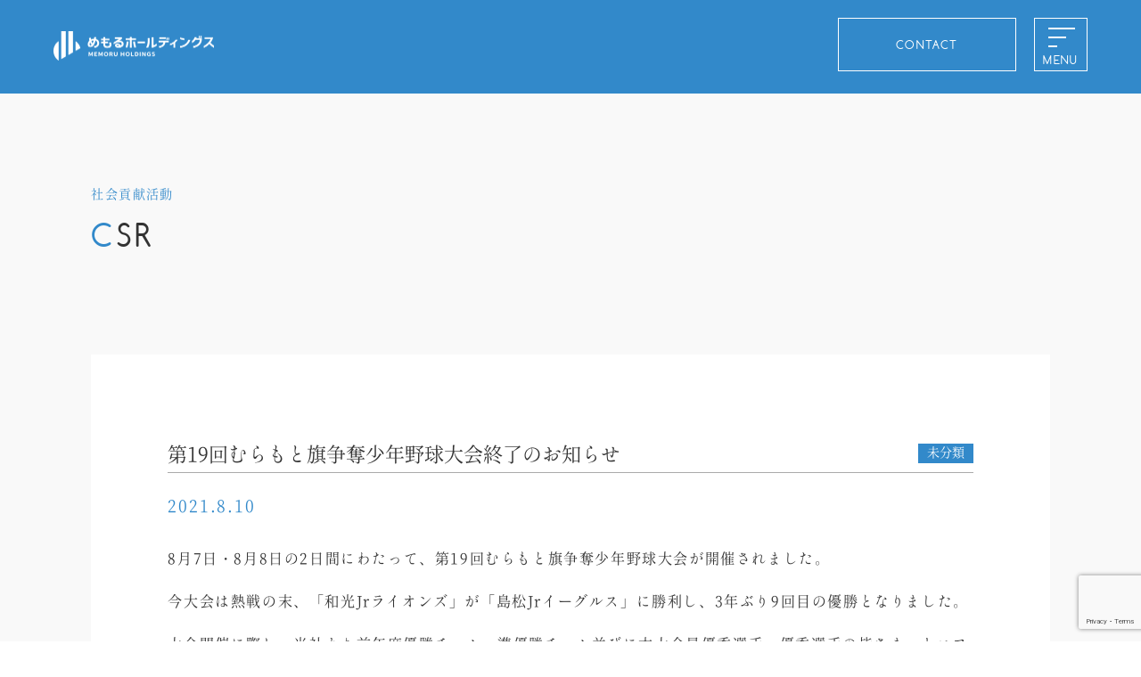

--- FILE ---
content_type: text/html; charset=UTF-8
request_url: https://memoru.co.jp/archives/csr/%E7%AC%AC19%E5%9B%9E%E3%82%80%E3%82%89%E3%82%82%E3%81%A8%E6%97%97%E4%BA%89%E5%A5%AA%E5%B0%91%E5%B9%B4%E9%87%8E%E7%90%83%E5%A4%A7%E4%BC%9A%E7%B5%82%E4%BA%86%E3%81%AE%E3%81%8A%E7%9F%A5%E3%82%89%E3%81%9B
body_size: 42415
content:
<!DOCTYPE HTML>
<html dir="ltr" lang="ja">
<head>

<!-- Google Tag Manager -->
<script>(function(w,d,s,l,i){w[l]=w[l]||[];w[l].push({'gtm.start':
new Date().getTime(),event:'gtm.js'});var f=d.getElementsByTagName(s)[0],
j=d.createElement(s),dl=l!='dataLayer'?'&l='+l:'';j.async=true;j.src=
'https://www.googletagmanager.com/gtm.js?id='+i+dl;f.parentNode.insertBefore(j,f);
})(window,document,'script','dataLayer','GTM-PS2P6HM');</script>
<!-- End Google Tag Manager -->


<meta http-equiv="Content-Type" content="text/html; charset=UTF-8">
<title>第19回むらもと旗争奪少年野球大会終了のお知らせ | 札幌・恵庭・北広島・旭川・函館・苫小牧・北見の葬儀・家族葬はめもるホールディングス</title>
<meta name="description" content="8月7日・8月8日の2日間にわたって、第19回むらもと旗争奪少年野球大会が開催されました。

今大会は熱戦の末、「和光Jrライオンズ」が「島松Jrイーグルス」に勝利し、3年ぶり9回目の優勝となりました。

大会開催に際し、当社より前年度優勝チーム・準優勝チーム並びに本大会最優秀選手・優秀選手の皆さまへトロフィー" />

<link rel="canonical" href="https://memoru.co.jp/archives/csr/%e7%ac%ac19%e5%9b%9e%e3%82%80%e3%82%89%e3%82%82%e3%81%a8%e6%97%97%e4%ba%89%e5%a5%aa%e5%b0%91%e5%b9%b4%e9%87%8e%e7%90%83%e5%a4%a7%e4%bc%9a%e7%b5%82%e4%ba%86%e3%81%ae%e3%81%8a%e7%9f%a5%e3%82%89%e3%81%9b">


<meta property="og:url" content="https://memoru.co.jp/archives/csr/%e7%ac%ac19%e5%9b%9e%e3%82%80%e3%82%89%e3%82%82%e3%81%a8%e6%97%97%e4%ba%89%e5%a5%aa%e5%b0%91%e5%b9%b4%e9%87%8e%e7%90%83%e5%a4%a7%e4%bc%9a%e7%b5%82%e4%ba%86%e3%81%ae%e3%81%8a%e7%9f%a5%e3%82%89%e3%81%9b" />
<meta property="og:type" content="article" />
<meta property="og:title" content="第19回むらもと旗争奪少年野球大会終了のお知らせ | 札幌・恵庭・北広島・旭川・函館・苫小牧・北見の葬儀・家族葬はめもるホールディングス" />
<meta property="og:description" content=" 8月7日・8月8日の2日間にわたって、第19回むらもと旗争奪少年野球大会が開催されました。

今大会は熱戦の末、「和光Jrライオンズ」が「島松Jrイーグルス」に勝利し、3年ぶり9回目の優勝となりました。

大会開催に際し、当社より前年度優勝チーム・準優勝チーム並びに本大会最優秀選手・優秀選手の皆さまへトロフィー" />
<meta property="og:site_name" content="めもるホールディングス" />
<meta property="og:image" content="https://memoru.co.jp/images/OGP.jpg" />


<meta name="viewport" content="width=device-width,initial-scale=1,user-scalable=yes">

<meta name="format-detection" content="telephone=no"> <meta name="msapplication-TileColor" content="#2d88ef"> <meta name="msapplication-TileImage" content="/favicons/mstile-144x144.png"> <link rel="shortcut icon" type="image/vnd.microsoft.icon" href="/favicons/favicon.ico"> <link rel="icon" type="image/vnd.microsoft.icon" href="/favicons/favicon.ico"> <link rel="apple-touch-icon" sizes="57x57" href="/favicons/apple-touch-icon-57x57.png"> <link rel="apple-touch-icon" sizes="60x60" href="/favicons/apple-touch-icon-60x60.png"> <link rel="apple-touch-icon" sizes="72x72" href="/favicons/apple-touch-icon-72x72.png"> <link rel="apple-touch-icon" sizes="76x76" href="/favicons/apple-touch-icon-76x76.png"> <link rel="apple-touch-icon" sizes="114x114" href="/favicons/apple-touch-icon-114x114.png"> <link rel="apple-touch-icon" sizes="120x120" href="/favicons/apple-touch-icon-120x120.png"> <link rel="apple-touch-icon" sizes="144x144" href="/favicons/apple-touch-icon-144x144.png"> <link rel="apple-touch-icon" sizes="152x152" href="/favicons/apple-touch-icon-152x152.png"> <link rel="apple-touch-icon" sizes="180x180" href="/favicons/apple-touch-icon-180x180.png"> <link rel="icon" type="image/png" sizes="36x36" href="/favicons/android-chrome-36x36.png"> <link rel="icon" type="image/png" sizes="48x48" href="/favicons/android-chrome-48x48.png"> <link rel="icon" type="image/png" sizes="72x72" href="/favicons/android-chrome-72x72.png"> <link rel="icon" type="image/png" sizes="96x96" href="/favicons/android-chrome-96x96.png"> <link rel="icon" type="image/png" sizes="128x128" href="/favicons/android-chrome-128x128.png"> <link rel="icon" type="image/png" sizes="144x144" href="/favicons/android-chrome-144x144.png"> <link rel="icon" type="image/png" sizes="152x152" href="/favicons/android-chrome-152x152.png"> <link rel="icon" type="image/png" sizes="192x192" href="/favicons/android-chrome-192x192.png"> <link rel="icon" type="image/png" sizes="256x256" href="/favicons/android-chrome-256x256.png"> <link rel="icon" type="image/png" sizes="384x384" href="/favicons/android-chrome-384x384.png"> <link rel="icon" type="image/png" sizes="512x512" href="/favicons/android-chrome-512x512.png"> <link rel="icon" type="image/png" sizes="36x36" href="/favicons/icon-36x36.png"> <link rel="icon" type="image/png" sizes="48x48" href="/favicons/icon-48x48.png"> <link rel="icon" type="image/png" sizes="72x72" href="/favicons/icon-72x72.png"> <link rel="icon" type="image/png" sizes="96x96" href="/favicons/icon-96x96.png"> <link rel="icon" type="image/png" sizes="128x128" href="/favicons/icon-128x128.png"> <link rel="icon" type="image/png" sizes="144x144" href="/favicons/icon-144x144.png"> <link rel="icon" type="image/png" sizes="152x152" href="/favicons/icon-152x152.png"> <link rel="icon" type="image/png" sizes="160x160" href="/favicons/icon-160x160.png"> <link rel="icon" type="image/png" sizes="192x192" href="/favicons/icon-192x192.png"> <link rel="icon" type="image/png" sizes="196x196" href="/favicons/icon-196x196.png"> <link rel="icon" type="image/png" sizes="256x256" href="/favicons/icon-256x256.png"> <link rel="icon" type="image/png" sizes="384x384" href="/favicons/icon-384x384.png"> <link rel="icon" type="image/png" sizes="512x512" href="/favicons/icon-512x512.png"> <link rel="icon" type="image/png" sizes="16x16" href="/favicons/icon-16x16.png"> <link rel="icon" type="image/png" sizes="24x24" href="/favicons/icon-24x24.png"> <link rel="icon" type="image/png" sizes="32x32" href="/favicons/icon-32x32.png"> <link rel="manifest" href="/favicons/manifest.json">
<link href="/css/bootstrap.min.css" rel="stylesheet" type="text/css">
<!-- Fonts -->
<link href="https://use.fontawesome.com/releases/v5.0.6/css/all.css" rel="stylesheet">
<link rel="stylesheet" type="text/css" href="/css/reset.css" />
<link rel="stylesheet" href="/css/index.css" type="text/css" />
<link rel="stylesheet" href="/css/cssmin.css" type="text/css" /><!--temple,sptemple-->
<link href="/css/spmenu.css" rel="stylesheet" type="text/css" />
<link href="/css/animate.css" rel="stylesheet" type="text/css" />
<link rel="stylesheet" type="text/css" media="all" href="https://memoru.co.jp/wp_memoru/wp-content/themes/wp_memoru/style.css" />
<!--[if lt IE 9]>
  <meta http-equiv="Imagetoolbar" content="no" />
  <script src="https://html5shiv.googlecode.com/svn/trunk/html5.js"></script>
<![endif]-->
<meta name='robots' content='max-image-preview:large' />
<link rel="alternate" title="oEmbed (JSON)" type="application/json+oembed" href="https://memoru.co.jp/wp-json/oembed/1.0/embed?url=https%3A%2F%2Fmemoru.co.jp%2Farchives%2Fcsr%2F%25e7%25ac%25ac19%25e5%259b%259e%25e3%2582%2580%25e3%2582%2589%25e3%2582%2582%25e3%2581%25a8%25e6%2597%2597%25e4%25ba%2589%25e5%25a5%25aa%25e5%25b0%2591%25e5%25b9%25b4%25e9%2587%258e%25e7%2590%2583%25e5%25a4%25a7%25e4%25bc%259a%25e7%25b5%2582%25e4%25ba%2586%25e3%2581%25ae%25e3%2581%258a%25e7%259f%25a5%25e3%2582%2589%25e3%2581%259b" />
<link rel="alternate" title="oEmbed (XML)" type="text/xml+oembed" href="https://memoru.co.jp/wp-json/oembed/1.0/embed?url=https%3A%2F%2Fmemoru.co.jp%2Farchives%2Fcsr%2F%25e7%25ac%25ac19%25e5%259b%259e%25e3%2582%2580%25e3%2582%2589%25e3%2582%2582%25e3%2581%25a8%25e6%2597%2597%25e4%25ba%2589%25e5%25a5%25aa%25e5%25b0%2591%25e5%25b9%25b4%25e9%2587%258e%25e7%2590%2583%25e5%25a4%25a7%25e4%25bc%259a%25e7%25b5%2582%25e4%25ba%2586%25e3%2581%25ae%25e3%2581%258a%25e7%259f%25a5%25e3%2582%2589%25e3%2581%259b&#038;format=xml" />
<style id='wp-img-auto-sizes-contain-inline-css' type='text/css'>
img:is([sizes=auto i],[sizes^="auto," i]){contain-intrinsic-size:3000px 1500px}
/*# sourceURL=wp-img-auto-sizes-contain-inline-css */
</style>
<style id='wp-emoji-styles-inline-css' type='text/css'>

	img.wp-smiley, img.emoji {
		display: inline !important;
		border: none !important;
		box-shadow: none !important;
		height: 1em !important;
		width: 1em !important;
		margin: 0 0.07em !important;
		vertical-align: -0.1em !important;
		background: none !important;
		padding: 0 !important;
	}
/*# sourceURL=wp-emoji-styles-inline-css */
</style>
<style id='wp-block-library-inline-css' type='text/css'>
:root{--wp-block-synced-color:#7a00df;--wp-block-synced-color--rgb:122,0,223;--wp-bound-block-color:var(--wp-block-synced-color);--wp-editor-canvas-background:#ddd;--wp-admin-theme-color:#007cba;--wp-admin-theme-color--rgb:0,124,186;--wp-admin-theme-color-darker-10:#006ba1;--wp-admin-theme-color-darker-10--rgb:0,107,160.5;--wp-admin-theme-color-darker-20:#005a87;--wp-admin-theme-color-darker-20--rgb:0,90,135;--wp-admin-border-width-focus:2px}@media (min-resolution:192dpi){:root{--wp-admin-border-width-focus:1.5px}}.wp-element-button{cursor:pointer}:root .has-very-light-gray-background-color{background-color:#eee}:root .has-very-dark-gray-background-color{background-color:#313131}:root .has-very-light-gray-color{color:#eee}:root .has-very-dark-gray-color{color:#313131}:root .has-vivid-green-cyan-to-vivid-cyan-blue-gradient-background{background:linear-gradient(135deg,#00d084,#0693e3)}:root .has-purple-crush-gradient-background{background:linear-gradient(135deg,#34e2e4,#4721fb 50%,#ab1dfe)}:root .has-hazy-dawn-gradient-background{background:linear-gradient(135deg,#faaca8,#dad0ec)}:root .has-subdued-olive-gradient-background{background:linear-gradient(135deg,#fafae1,#67a671)}:root .has-atomic-cream-gradient-background{background:linear-gradient(135deg,#fdd79a,#004a59)}:root .has-nightshade-gradient-background{background:linear-gradient(135deg,#330968,#31cdcf)}:root .has-midnight-gradient-background{background:linear-gradient(135deg,#020381,#2874fc)}:root{--wp--preset--font-size--normal:16px;--wp--preset--font-size--huge:42px}.has-regular-font-size{font-size:1em}.has-larger-font-size{font-size:2.625em}.has-normal-font-size{font-size:var(--wp--preset--font-size--normal)}.has-huge-font-size{font-size:var(--wp--preset--font-size--huge)}.has-text-align-center{text-align:center}.has-text-align-left{text-align:left}.has-text-align-right{text-align:right}.has-fit-text{white-space:nowrap!important}#end-resizable-editor-section{display:none}.aligncenter{clear:both}.items-justified-left{justify-content:flex-start}.items-justified-center{justify-content:center}.items-justified-right{justify-content:flex-end}.items-justified-space-between{justify-content:space-between}.screen-reader-text{border:0;clip-path:inset(50%);height:1px;margin:-1px;overflow:hidden;padding:0;position:absolute;width:1px;word-wrap:normal!important}.screen-reader-text:focus{background-color:#ddd;clip-path:none;color:#444;display:block;font-size:1em;height:auto;left:5px;line-height:normal;padding:15px 23px 14px;text-decoration:none;top:5px;width:auto;z-index:100000}html :where(.has-border-color){border-style:solid}html :where([style*=border-top-color]){border-top-style:solid}html :where([style*=border-right-color]){border-right-style:solid}html :where([style*=border-bottom-color]){border-bottom-style:solid}html :where([style*=border-left-color]){border-left-style:solid}html :where([style*=border-width]){border-style:solid}html :where([style*=border-top-width]){border-top-style:solid}html :where([style*=border-right-width]){border-right-style:solid}html :where([style*=border-bottom-width]){border-bottom-style:solid}html :where([style*=border-left-width]){border-left-style:solid}html :where(img[class*=wp-image-]){height:auto;max-width:100%}:where(figure){margin:0 0 1em}html :where(.is-position-sticky){--wp-admin--admin-bar--position-offset:var(--wp-admin--admin-bar--height,0px)}@media screen and (max-width:600px){html :where(.is-position-sticky){--wp-admin--admin-bar--position-offset:0px}}

/*# sourceURL=wp-block-library-inline-css */
</style><style id='global-styles-inline-css' type='text/css'>
:root{--wp--preset--aspect-ratio--square: 1;--wp--preset--aspect-ratio--4-3: 4/3;--wp--preset--aspect-ratio--3-4: 3/4;--wp--preset--aspect-ratio--3-2: 3/2;--wp--preset--aspect-ratio--2-3: 2/3;--wp--preset--aspect-ratio--16-9: 16/9;--wp--preset--aspect-ratio--9-16: 9/16;--wp--preset--color--black: #000000;--wp--preset--color--cyan-bluish-gray: #abb8c3;--wp--preset--color--white: #ffffff;--wp--preset--color--pale-pink: #f78da7;--wp--preset--color--vivid-red: #cf2e2e;--wp--preset--color--luminous-vivid-orange: #ff6900;--wp--preset--color--luminous-vivid-amber: #fcb900;--wp--preset--color--light-green-cyan: #7bdcb5;--wp--preset--color--vivid-green-cyan: #00d084;--wp--preset--color--pale-cyan-blue: #8ed1fc;--wp--preset--color--vivid-cyan-blue: #0693e3;--wp--preset--color--vivid-purple: #9b51e0;--wp--preset--gradient--vivid-cyan-blue-to-vivid-purple: linear-gradient(135deg,rgb(6,147,227) 0%,rgb(155,81,224) 100%);--wp--preset--gradient--light-green-cyan-to-vivid-green-cyan: linear-gradient(135deg,rgb(122,220,180) 0%,rgb(0,208,130) 100%);--wp--preset--gradient--luminous-vivid-amber-to-luminous-vivid-orange: linear-gradient(135deg,rgb(252,185,0) 0%,rgb(255,105,0) 100%);--wp--preset--gradient--luminous-vivid-orange-to-vivid-red: linear-gradient(135deg,rgb(255,105,0) 0%,rgb(207,46,46) 100%);--wp--preset--gradient--very-light-gray-to-cyan-bluish-gray: linear-gradient(135deg,rgb(238,238,238) 0%,rgb(169,184,195) 100%);--wp--preset--gradient--cool-to-warm-spectrum: linear-gradient(135deg,rgb(74,234,220) 0%,rgb(151,120,209) 20%,rgb(207,42,186) 40%,rgb(238,44,130) 60%,rgb(251,105,98) 80%,rgb(254,248,76) 100%);--wp--preset--gradient--blush-light-purple: linear-gradient(135deg,rgb(255,206,236) 0%,rgb(152,150,240) 100%);--wp--preset--gradient--blush-bordeaux: linear-gradient(135deg,rgb(254,205,165) 0%,rgb(254,45,45) 50%,rgb(107,0,62) 100%);--wp--preset--gradient--luminous-dusk: linear-gradient(135deg,rgb(255,203,112) 0%,rgb(199,81,192) 50%,rgb(65,88,208) 100%);--wp--preset--gradient--pale-ocean: linear-gradient(135deg,rgb(255,245,203) 0%,rgb(182,227,212) 50%,rgb(51,167,181) 100%);--wp--preset--gradient--electric-grass: linear-gradient(135deg,rgb(202,248,128) 0%,rgb(113,206,126) 100%);--wp--preset--gradient--midnight: linear-gradient(135deg,rgb(2,3,129) 0%,rgb(40,116,252) 100%);--wp--preset--font-size--small: 13px;--wp--preset--font-size--medium: 20px;--wp--preset--font-size--large: 36px;--wp--preset--font-size--x-large: 42px;--wp--preset--spacing--20: 0.44rem;--wp--preset--spacing--30: 0.67rem;--wp--preset--spacing--40: 1rem;--wp--preset--spacing--50: 1.5rem;--wp--preset--spacing--60: 2.25rem;--wp--preset--spacing--70: 3.38rem;--wp--preset--spacing--80: 5.06rem;--wp--preset--shadow--natural: 6px 6px 9px rgba(0, 0, 0, 0.2);--wp--preset--shadow--deep: 12px 12px 50px rgba(0, 0, 0, 0.4);--wp--preset--shadow--sharp: 6px 6px 0px rgba(0, 0, 0, 0.2);--wp--preset--shadow--outlined: 6px 6px 0px -3px rgb(255, 255, 255), 6px 6px rgb(0, 0, 0);--wp--preset--shadow--crisp: 6px 6px 0px rgb(0, 0, 0);}:where(.is-layout-flex){gap: 0.5em;}:where(.is-layout-grid){gap: 0.5em;}body .is-layout-flex{display: flex;}.is-layout-flex{flex-wrap: wrap;align-items: center;}.is-layout-flex > :is(*, div){margin: 0;}body .is-layout-grid{display: grid;}.is-layout-grid > :is(*, div){margin: 0;}:where(.wp-block-columns.is-layout-flex){gap: 2em;}:where(.wp-block-columns.is-layout-grid){gap: 2em;}:where(.wp-block-post-template.is-layout-flex){gap: 1.25em;}:where(.wp-block-post-template.is-layout-grid){gap: 1.25em;}.has-black-color{color: var(--wp--preset--color--black) !important;}.has-cyan-bluish-gray-color{color: var(--wp--preset--color--cyan-bluish-gray) !important;}.has-white-color{color: var(--wp--preset--color--white) !important;}.has-pale-pink-color{color: var(--wp--preset--color--pale-pink) !important;}.has-vivid-red-color{color: var(--wp--preset--color--vivid-red) !important;}.has-luminous-vivid-orange-color{color: var(--wp--preset--color--luminous-vivid-orange) !important;}.has-luminous-vivid-amber-color{color: var(--wp--preset--color--luminous-vivid-amber) !important;}.has-light-green-cyan-color{color: var(--wp--preset--color--light-green-cyan) !important;}.has-vivid-green-cyan-color{color: var(--wp--preset--color--vivid-green-cyan) !important;}.has-pale-cyan-blue-color{color: var(--wp--preset--color--pale-cyan-blue) !important;}.has-vivid-cyan-blue-color{color: var(--wp--preset--color--vivid-cyan-blue) !important;}.has-vivid-purple-color{color: var(--wp--preset--color--vivid-purple) !important;}.has-black-background-color{background-color: var(--wp--preset--color--black) !important;}.has-cyan-bluish-gray-background-color{background-color: var(--wp--preset--color--cyan-bluish-gray) !important;}.has-white-background-color{background-color: var(--wp--preset--color--white) !important;}.has-pale-pink-background-color{background-color: var(--wp--preset--color--pale-pink) !important;}.has-vivid-red-background-color{background-color: var(--wp--preset--color--vivid-red) !important;}.has-luminous-vivid-orange-background-color{background-color: var(--wp--preset--color--luminous-vivid-orange) !important;}.has-luminous-vivid-amber-background-color{background-color: var(--wp--preset--color--luminous-vivid-amber) !important;}.has-light-green-cyan-background-color{background-color: var(--wp--preset--color--light-green-cyan) !important;}.has-vivid-green-cyan-background-color{background-color: var(--wp--preset--color--vivid-green-cyan) !important;}.has-pale-cyan-blue-background-color{background-color: var(--wp--preset--color--pale-cyan-blue) !important;}.has-vivid-cyan-blue-background-color{background-color: var(--wp--preset--color--vivid-cyan-blue) !important;}.has-vivid-purple-background-color{background-color: var(--wp--preset--color--vivid-purple) !important;}.has-black-border-color{border-color: var(--wp--preset--color--black) !important;}.has-cyan-bluish-gray-border-color{border-color: var(--wp--preset--color--cyan-bluish-gray) !important;}.has-white-border-color{border-color: var(--wp--preset--color--white) !important;}.has-pale-pink-border-color{border-color: var(--wp--preset--color--pale-pink) !important;}.has-vivid-red-border-color{border-color: var(--wp--preset--color--vivid-red) !important;}.has-luminous-vivid-orange-border-color{border-color: var(--wp--preset--color--luminous-vivid-orange) !important;}.has-luminous-vivid-amber-border-color{border-color: var(--wp--preset--color--luminous-vivid-amber) !important;}.has-light-green-cyan-border-color{border-color: var(--wp--preset--color--light-green-cyan) !important;}.has-vivid-green-cyan-border-color{border-color: var(--wp--preset--color--vivid-green-cyan) !important;}.has-pale-cyan-blue-border-color{border-color: var(--wp--preset--color--pale-cyan-blue) !important;}.has-vivid-cyan-blue-border-color{border-color: var(--wp--preset--color--vivid-cyan-blue) !important;}.has-vivid-purple-border-color{border-color: var(--wp--preset--color--vivid-purple) !important;}.has-vivid-cyan-blue-to-vivid-purple-gradient-background{background: var(--wp--preset--gradient--vivid-cyan-blue-to-vivid-purple) !important;}.has-light-green-cyan-to-vivid-green-cyan-gradient-background{background: var(--wp--preset--gradient--light-green-cyan-to-vivid-green-cyan) !important;}.has-luminous-vivid-amber-to-luminous-vivid-orange-gradient-background{background: var(--wp--preset--gradient--luminous-vivid-amber-to-luminous-vivid-orange) !important;}.has-luminous-vivid-orange-to-vivid-red-gradient-background{background: var(--wp--preset--gradient--luminous-vivid-orange-to-vivid-red) !important;}.has-very-light-gray-to-cyan-bluish-gray-gradient-background{background: var(--wp--preset--gradient--very-light-gray-to-cyan-bluish-gray) !important;}.has-cool-to-warm-spectrum-gradient-background{background: var(--wp--preset--gradient--cool-to-warm-spectrum) !important;}.has-blush-light-purple-gradient-background{background: var(--wp--preset--gradient--blush-light-purple) !important;}.has-blush-bordeaux-gradient-background{background: var(--wp--preset--gradient--blush-bordeaux) !important;}.has-luminous-dusk-gradient-background{background: var(--wp--preset--gradient--luminous-dusk) !important;}.has-pale-ocean-gradient-background{background: var(--wp--preset--gradient--pale-ocean) !important;}.has-electric-grass-gradient-background{background: var(--wp--preset--gradient--electric-grass) !important;}.has-midnight-gradient-background{background: var(--wp--preset--gradient--midnight) !important;}.has-small-font-size{font-size: var(--wp--preset--font-size--small) !important;}.has-medium-font-size{font-size: var(--wp--preset--font-size--medium) !important;}.has-large-font-size{font-size: var(--wp--preset--font-size--large) !important;}.has-x-large-font-size{font-size: var(--wp--preset--font-size--x-large) !important;}
/*# sourceURL=global-styles-inline-css */
</style>

<style id='classic-theme-styles-inline-css' type='text/css'>
/*! This file is auto-generated */
.wp-block-button__link{color:#fff;background-color:#32373c;border-radius:9999px;box-shadow:none;text-decoration:none;padding:calc(.667em + 2px) calc(1.333em + 2px);font-size:1.125em}.wp-block-file__button{background:#32373c;color:#fff;text-decoration:none}
/*# sourceURL=/wp-includes/css/classic-themes.min.css */
</style>
<link rel='stylesheet' id='contact-form-7-css' href='https://memoru.co.jp/wp_memoru/wp-content/plugins/contact-form-7/includes/css/styles.css?ver=6.1.4' type='text/css' media='all' />
<link rel='stylesheet' id='fancybox-css' href='https://memoru.co.jp/wp_memoru/wp-content/plugins/easy-fancybox/fancybox/1.5.4/jquery.fancybox.min.css?ver=6.9' type='text/css' media='screen' />
<script type="text/javascript" src="//ajax.googleapis.com/ajax/libs/jquery/1.11.2/jquery.min.js?ver=1.10.2" id="jquery-js"></script>
<script type="text/javascript" src="//cdnjs.cloudflare.com/ajax/libs/jquery-migrate/1.2.1/jquery-migrate.min.js?ver=1.2.1" id="jquery-mig-js"></script>
<link rel="https://api.w.org/" href="https://memoru.co.jp/wp-json/" /><link rel="EditURI" type="application/rsd+xml" title="RSD" href="https://memoru.co.jp/wp_memoru/xmlrpc.php?rsd" />
<meta name="generator" content="WordPress 6.9" />
<link rel="canonical" href="https://memoru.co.jp/archives/csr/%e7%ac%ac19%e5%9b%9e%e3%82%80%e3%82%89%e3%82%82%e3%81%a8%e6%97%97%e4%ba%89%e5%a5%aa%e5%b0%91%e5%b9%b4%e9%87%8e%e7%90%83%e5%a4%a7%e4%bc%9a%e7%b5%82%e4%ba%86%e3%81%ae%e3%81%8a%e7%9f%a5%e3%82%89%e3%81%9b" />
<link rel='shortlink' href='https://memoru.co.jp/?p=306' />
<style type="text/css">.recentcomments a{display:inline !important;padding:0 !important;margin:0 !important;}</style>
<!-- BEGIN recaptcha, injected by plugin wp-recaptcha-integration  -->

<!-- END recaptcha -->
<script type="text/javascript" src="https://ajax.googleapis.com/ajax/libs/jquery/1.8.2/jquery.min.js"></script>
<script type="text/javascript" src="/js/jsmin.js"></script><!--html5,scrolltop,easing,spmenu,tel-->
</head>
<body>

<!-- Google Tag Manager (noscript) -->
<noscript><iframe src="https://www.googletagmanager.com/ns.html?id=GTM-PS2P6HM"
height="0" width="0" style="display:none;visibility:hidden"></iframe></noscript>
<!-- End Google Tag Manager (noscript) -->


	<div id="pageOut"></div>
	<div id="h_bg">
		<div id="logo"><a href="https://memoru.co.jp/"><img src="/images/top1.png" width="180" height="33" alt="メモルホールディングス"></a></div>
		<div id="sp_box">
			<div id="spicon">
				<span></span>
				<span></span>
				<span></span>
				<p id="menu_p" class="font2">MENU</p>
				<p id="close" class="font2">Close</p>
			</div>
			<div id="open_menu">
			<div id="center_box">
				<div class="scOver">
					<div id="menu_logo"><a href="https://memoru.co.jp/"><img src="/images/top1.png" width="180" height="33" alt="メモルホールディングス"></a></div>
					<ul class="page_link accordion">
						<li><a href="/policy.html" class="no-barba">ライフエンディング企業として</a></li>
						<li>
							<div class="switch">
								<span class="posi">事業紹介<span class="pulse2">＋</span></span>
							</div>
							<ul class="contentWrap displayNone">
								<p class="businessA"><a href="/business.html">事業紹介TOP</a></p>
								<ul class="businessOn">
									<li>
										<div class="switch"><span class="posi">- フューネラル事業<span class="pulse2">＋</span></span></div>
										<div class="contentWrap displayNone ppp">
											<p><a href="/business-funeral.html" class="no-barba">- フューネラル事業TOP</a></p>
											<p><a href="https://www.kougeden.jp/" target="_blank" class="no-barba">- 香華殿</a></p>
											<p><a href="https://with-house.jp/" target="_blank" class="no-barba">- ウィズハウス</a></p>
										</div>
									</li>
									<li><a href="/business-food.html" class="no-barba">- 料飲事業</a></li>
									<li><a href="/business-plan.html" class="no-barba">- 葬祭専門広告代理事業</a></li>
									<li><a href="/business-realestate.html" class="no-barba">- 不動産事業</a></li>
									<li><a href="/flower.html" class="no-barba">- 生花事業</a></li>
									<li><a href="/memorialsupport.html" class="no-barba">- メモリアルサポート事業</a></li>
								</ul>
							</ul>
						</li>
						<li><a href="/staff.html" class="no-barba">社員紹介</a></li>
						<li><a href="/company.html" class="no-barba">会社概要</a></li>
						<li><a href="/recruit.html" class="no-barba">採用情報</a></li>
						<li><a href="/archives/media" class="no-barba">メディア情報</a></li>
						<li><a href="/archives/category/news" class="no-barba">What’s New</a></li>
						<li><a href="/contact" class="no-barba">お問い合わせ</a></li>
					</ul>
				</div>
			</div>
		</div>
		</div>
		<p id="contact" class="font2"><a href="/contact">CONTACT</a></p>
	</div>
	<section class="af_bg_gray header_mt">
		<div class="container1440 z500">
			<h2 class="flex_left_span title_in">
				<span class="posi">
					<span class="wow text_move_g"></span>
					<span class="t_ja color_b">社会貢献活動</span><span class="font2 t_eng"><span class="color_b">C</span>SR</span>
				</span>
			</h2>
			<div class="bg_w padding100_0">
				<div class="container1200 spw_97">
					
	<article>
		<div class="memoru_title"><div class="ttl">第19回むらもと旗争奪少年野球大会終了のお知らせ</div><div class="cat">未分類</div></div>
		
        <p class="memoru_time"><time datetime="2021-08-10">2021.8.10</time></p>

        <section class="entry-content t-16 imgnews ">
			<p>8月7日・8月8日の2日間にわたって、第19回むらもと旗争奪少年野球大会が開催されました。</p>
<p>今大会は熱戦の末、「和光Jrライオンズ」が「島松Jrイーグルス」に勝利し、3年ぶり9回目の優勝となりました。</p>
<p>大会開催に際し、当社より前年度優勝チーム・準優勝チーム並びに本大会最優秀選手・優秀選手の皆さまへトロフィーを寄贈致しました。</p>
<p><img fetchpriority="high" decoding="async" class="alignnone size-full wp-image-308" src="https://memoru.co.jp/wp_memoru/wp-content/uploads/2021/08/P1000247-scaled.jpg" alt="" width="2560" height="1920" srcset="https://memoru.co.jp/wp_memoru/wp-content/uploads/2021/08/P1000247-scaled.jpg 2560w, https://memoru.co.jp/wp_memoru/wp-content/uploads/2021/08/P1000247-300x225.jpg 300w, https://memoru.co.jp/wp_memoru/wp-content/uploads/2021/08/P1000247-1024x768.jpg 1024w, https://memoru.co.jp/wp_memoru/wp-content/uploads/2021/08/P1000247-768x576.jpg 768w, https://memoru.co.jp/wp_memoru/wp-content/uploads/2021/08/P1000247-1536x1152.jpg 1536w, https://memoru.co.jp/wp_memoru/wp-content/uploads/2021/08/P1000247-2048x1536.jpg 2048w" sizes="(max-width: 2560px) 100vw, 2560px" /></p>
        </section>
           
		  
		<div id="n_p_list">
			<p class="view">
				<a href="/archives/csr">社会貢献活動一覧へ ＞</a>
			</p>
		</div>
    </article>
				</div>
			</div>
		</div>
	</section>

	<footer id="footer_in">
		<div class="container1440">
			<ul class="banar">
				<li>
					<a href="/archives/media"><div class="af_border"><img src="/images/top11.jpg" width="620" height="220" alt="メディア掲載情報"></div></a>
					<p class="mt-10 spmt-10">メディア掲載情報</p>
				</li>
				<li>
					<a href="/archives/category/news"><div class="af_border"><img src="/images/top11_2.jpg" width="620" height="220" alt="ニュースリリース情報"></div></a>
					<p class="mt-10 spmt-10">ニュースリリース情報</p>
				</li>
				<li>
					<a href="/contact"><div class="af_border"><img src="/images/top11_3.jpg" width="620" height="220" alt="お問い合わせフォーム"></div></a>
					<p class="mt-10 spmt-10">お問い合わせフォーム</p>
				</li>
			</ul>
			
			<div class="f_flex">
				<div class="f_left">
					<p class="f_logo font2">MEMORU HOLDINGS</p>
					<p class="mt-10 spmt-10">恵庭本店：〒061-1417 北海道恵庭市駒場町6丁目4番6号<br>
札幌本社：〒060-0807 札幌市北区北7条西1丁目2-6 NCO札幌ビル16F<br>
<span class="font2">representative TEL. <span class="tel-link2">0123-33-1116</span></span><br>
<span class="font2 f_link">WEBSITE : <a href="https://memoru.co.jp/">https://memoru.co.jp</a></span></p>
					<p id="copy" class="font2"><small class="cy_small">(C) <a href="https://memoru.co.jp/">めもるホールディングス</a></small></p>
				</div>
				<div class="f_right">
					<div class="f_minileft">
						<!-- <img src="/images/top12.jpg" width="464" height="143" alt=""> -->
						<!-- <img src="/images/top13.jpg" width="464" height="144" alt=""> -->
					</div>
					<!-- <div class="f_mini_right"> -->
						<!-- <img src="/images/top14.jpg" width="488" height="296" alt=""> -->
					<!-- </div> -->
				</div>
			</div>
		</div>
		
	</footer>


<script type="text/javascript" src="https://ajax.googleapis.com/ajax/libs/jquery/1.8.2/jquery.min.js"></script>
<script src="/js/imgchange.js"></script>
<script type="text/javascript" src="/js/jsmin.js"></script><!--html5,scrolltop,easing,spmenu,tel-->
<script src="/js/spmenu.js"></script>
<script src="/js/wow.min.js"></script>
<script>
	new WOW().init();
</script>
<script src="/js/pagechange.js"></script>
<script type="text/javascript" src="/js/accordion2.js"></script>


<script type="speculationrules">
{"prefetch":[{"source":"document","where":{"and":[{"href_matches":"/*"},{"not":{"href_matches":["/wp_memoru/wp-*.php","/wp_memoru/wp-admin/*","/wp_memoru/wp-content/uploads/*","/wp_memoru/wp-content/*","/wp_memoru/wp-content/plugins/*","/wp_memoru/wp-content/themes/wp_memoru/*","/*\\?(.+)"]}},{"not":{"selector_matches":"a[rel~=\"nofollow\"]"}},{"not":{"selector_matches":".no-prefetch, .no-prefetch a"}}]},"eagerness":"conservative"}]}
</script>

<!-- BEGIN recaptcha, injected by plugin wp-recaptcha-integration  -->
<script type="text/javascript">
		var recaptcha_widgets={};
		function wp_recaptchaLoadCallback(){
			try {
				grecaptcha;
			} catch(err){
				return;
			}
			var e = document.querySelectorAll ? document.querySelectorAll('.g-recaptcha:not(.wpcf7-form-control)') : document.getElementsByClassName('g-recaptcha'),
				form_submits;

			for (var i=0;i<e.length;i++) {
				(function(el){
					var wid;
					// check if captcha element is unrendered
					if ( ! el.childNodes.length) {
						wid = grecaptcha.render(el,{
							'sitekey':'6LdVBGAUAAAAAAgjaIN6rxSp_OzZi9WdX8HHrhwk',
							'theme':el.getAttribute('data-theme') || 'light'
						});
						el.setAttribute('data-widget-id',wid);
					} else {
						wid = el.getAttribute('data-widget-id');
						grecaptcha.reset(wid);
					}
				})(e[i]);
			}
		}

		// if jquery present re-render jquery/ajax loaded captcha elements
		if ( typeof jQuery !== 'undefined' )
			jQuery(document).ajaxComplete( function(evt,xhr,set){
				if( xhr.responseText && xhr.responseText.indexOf('6LdVBGAUAAAAAAgjaIN6rxSp_OzZi9WdX8HHrhwk') !== -1)
					wp_recaptchaLoadCallback();
			} );

		</script><script src="https://www.google.com/recaptcha/api.js?onload=wp_recaptchaLoadCallback&#038;render=explicit" async defer></script>
<!-- END recaptcha -->
<script type="text/javascript" src="https://memoru.co.jp/wp_memoru/wp-includes/js/dist/hooks.min.js?ver=dd5603f07f9220ed27f1" id="wp-hooks-js"></script>
<script type="text/javascript" src="https://memoru.co.jp/wp_memoru/wp-includes/js/dist/i18n.min.js?ver=c26c3dc7bed366793375" id="wp-i18n-js"></script>
<script type="text/javascript" id="wp-i18n-js-after">
/* <![CDATA[ */
wp.i18n.setLocaleData( { 'text direction\u0004ltr': [ 'ltr' ] } );
//# sourceURL=wp-i18n-js-after
/* ]]> */
</script>
<script type="text/javascript" src="https://memoru.co.jp/wp_memoru/wp-content/plugins/contact-form-7/includes/swv/js/index.js?ver=6.1.4" id="swv-js"></script>
<script type="text/javascript" id="contact-form-7-js-translations">
/* <![CDATA[ */
( function( domain, translations ) {
	var localeData = translations.locale_data[ domain ] || translations.locale_data.messages;
	localeData[""].domain = domain;
	wp.i18n.setLocaleData( localeData, domain );
} )( "contact-form-7", {"translation-revision-date":"2025-11-30 08:12:23+0000","generator":"GlotPress\/4.0.3","domain":"messages","locale_data":{"messages":{"":{"domain":"messages","plural-forms":"nplurals=1; plural=0;","lang":"ja_JP"},"This contact form is placed in the wrong place.":["\u3053\u306e\u30b3\u30f3\u30bf\u30af\u30c8\u30d5\u30a9\u30fc\u30e0\u306f\u9593\u9055\u3063\u305f\u4f4d\u7f6e\u306b\u7f6e\u304b\u308c\u3066\u3044\u307e\u3059\u3002"],"Error:":["\u30a8\u30e9\u30fc:"]}},"comment":{"reference":"includes\/js\/index.js"}} );
//# sourceURL=contact-form-7-js-translations
/* ]]> */
</script>
<script type="text/javascript" id="contact-form-7-js-before">
/* <![CDATA[ */
var wpcf7 = {
    "api": {
        "root": "https:\/\/memoru.co.jp\/wp-json\/",
        "namespace": "contact-form-7\/v1"
    }
};
//# sourceURL=contact-form-7-js-before
/* ]]> */
</script>
<script type="text/javascript" src="https://memoru.co.jp/wp_memoru/wp-content/plugins/contact-form-7/includes/js/index.js?ver=6.1.4" id="contact-form-7-js"></script>
<script type="text/javascript" src="https://memoru.co.jp/wp_memoru/wp-content/plugins/easy-fancybox/vendor/purify.min.js?ver=6.9" id="fancybox-purify-js"></script>
<script type="text/javascript" id="jquery-fancybox-js-extra">
/* <![CDATA[ */
var efb_i18n = {"close":"Close","next":"Next","prev":"Previous","startSlideshow":"Start slideshow","toggleSize":"Toggle size"};
//# sourceURL=jquery-fancybox-js-extra
/* ]]> */
</script>
<script type="text/javascript" src="https://memoru.co.jp/wp_memoru/wp-content/plugins/easy-fancybox/fancybox/1.5.4/jquery.fancybox.min.js?ver=6.9" id="jquery-fancybox-js"></script>
<script type="text/javascript" id="jquery-fancybox-js-after">
/* <![CDATA[ */
var fb_timeout, fb_opts={'autoScale':false,'showCloseButton':true,'width':150,'height':150,'margin':20,'pixelRatio':'false','centerOnScroll':false,'enableEscapeButton':true,'overlayShow':true,'hideOnOverlayClick':true,'minVpHeight':320,'disableCoreLightbox':'true','enableBlockControls':'true','fancybox_openBlockControls':'true' };
if(typeof easy_fancybox_handler==='undefined'){
var easy_fancybox_handler=function(){
jQuery([".nolightbox","a.wp-block-fileesc_html__button","a.pin-it-button","a[href*='pinterest.com\/pin\/create']","a[href*='facebook.com\/share']","a[href*='twitter.com\/share']"].join(',')).addClass('nofancybox');
jQuery('a.fancybox-close').on('click',function(e){e.preventDefault();jQuery.fancybox.close()});
/* IMG */
						var unlinkedImageBlocks=jQuery(".wp-block-image > img:not(.nofancybox,figure.nofancybox>img)");
						unlinkedImageBlocks.wrap(function() {
							var href = jQuery( this ).attr( "src" );
							return "<a href='" + href + "'></a>";
						});
var fb_IMG_select=jQuery('a[href*=".jpg" i]:not(.nofancybox,li.nofancybox>a,figure.nofancybox>a),area[href*=".jpg" i]:not(.nofancybox),a[href*=".jpeg" i]:not(.nofancybox,li.nofancybox>a,figure.nofancybox>a),area[href*=".jpeg" i]:not(.nofancybox),a[href*=".png" i]:not(.nofancybox,li.nofancybox>a,figure.nofancybox>a),area[href*=".png" i]:not(.nofancybox),a[href*=".webp" i]:not(.nofancybox,li.nofancybox>a,figure.nofancybox>a),area[href*=".webp" i]:not(.nofancybox)');
fb_IMG_select.addClass('fancybox image');
var fb_IMG_sections=jQuery('.gallery,.wp-block-gallery,.tiled-gallery,.wp-block-jetpack-tiled-gallery,.ngg-galleryoverview,.ngg-imagebrowser,.nextgen_pro_blog_gallery,.nextgen_pro_film,.nextgen_pro_horizontal_filmstrip,.ngg-pro-masonry-wrapper,.ngg-pro-mosaic-container,.nextgen_pro_sidescroll,.nextgen_pro_slideshow,.nextgen_pro_thumbnail_grid,.tiled-gallery');
fb_IMG_sections.each(function(){jQuery(this).find(fb_IMG_select).attr('rel','gallery-'+fb_IMG_sections.index(this));});
jQuery('a.fancybox,area.fancybox,.fancybox>a').each(function(){jQuery(this).fancybox(jQuery.extend(true,{},fb_opts,{'transition':'elastic','transitionIn':'elastic','easingIn':'linear','transitionOut':'elastic','easingOut':'linear','opacity':false,'hideOnContentClick':false,'titleShow':true,'titlePosition':'over','titleFromAlt':true,'showNavArrows':true,'enableKeyboardNav':true,'cyclic':false,'mouseWheel':'true'}))});
};};
jQuery(easy_fancybox_handler);jQuery(document).on('post-load',easy_fancybox_handler);

//# sourceURL=jquery-fancybox-js-after
/* ]]> */
</script>
<script type="text/javascript" src="https://memoru.co.jp/wp_memoru/wp-content/plugins/easy-fancybox/vendor/jquery.easing.min.js?ver=1.4.1" id="jquery-easing-js"></script>
<script type="text/javascript" src="https://memoru.co.jp/wp_memoru/wp-content/plugins/easy-fancybox/vendor/jquery.mousewheel.min.js?ver=3.1.13" id="jquery-mousewheel-js"></script>
<script type="text/javascript" src="https://www.google.com/recaptcha/api.js?render=6LcOm4MUAAAAAAGbjOv2skl7YqnjDVpTR1DvIb-v&amp;ver=3.0" id="google-recaptcha-js"></script>
<script type="text/javascript" src="https://memoru.co.jp/wp_memoru/wp-includes/js/dist/vendor/wp-polyfill.min.js?ver=3.15.0" id="wp-polyfill-js"></script>
<script type="text/javascript" id="wpcf7-recaptcha-js-before">
/* <![CDATA[ */
var wpcf7_recaptcha = {
    "sitekey": "6LcOm4MUAAAAAAGbjOv2skl7YqnjDVpTR1DvIb-v",
    "actions": {
        "homepage": "homepage",
        "contactform": "contactform"
    }
};
//# sourceURL=wpcf7-recaptcha-js-before
/* ]]> */
</script>
<script type="text/javascript" src="https://memoru.co.jp/wp_memoru/wp-content/plugins/contact-form-7/modules/recaptcha/index.js?ver=6.1.4" id="wpcf7-recaptcha-js"></script>
<script id="wp-emoji-settings" type="application/json">
{"baseUrl":"https://s.w.org/images/core/emoji/17.0.2/72x72/","ext":".png","svgUrl":"https://s.w.org/images/core/emoji/17.0.2/svg/","svgExt":".svg","source":{"concatemoji":"https://memoru.co.jp/wp_memoru/wp-includes/js/wp-emoji-release.min.js?ver=6.9"}}
</script>
<script type="module">
/* <![CDATA[ */
/*! This file is auto-generated */
const a=JSON.parse(document.getElementById("wp-emoji-settings").textContent),o=(window._wpemojiSettings=a,"wpEmojiSettingsSupports"),s=["flag","emoji"];function i(e){try{var t={supportTests:e,timestamp:(new Date).valueOf()};sessionStorage.setItem(o,JSON.stringify(t))}catch(e){}}function c(e,t,n){e.clearRect(0,0,e.canvas.width,e.canvas.height),e.fillText(t,0,0);t=new Uint32Array(e.getImageData(0,0,e.canvas.width,e.canvas.height).data);e.clearRect(0,0,e.canvas.width,e.canvas.height),e.fillText(n,0,0);const a=new Uint32Array(e.getImageData(0,0,e.canvas.width,e.canvas.height).data);return t.every((e,t)=>e===a[t])}function p(e,t){e.clearRect(0,0,e.canvas.width,e.canvas.height),e.fillText(t,0,0);var n=e.getImageData(16,16,1,1);for(let e=0;e<n.data.length;e++)if(0!==n.data[e])return!1;return!0}function u(e,t,n,a){switch(t){case"flag":return n(e,"\ud83c\udff3\ufe0f\u200d\u26a7\ufe0f","\ud83c\udff3\ufe0f\u200b\u26a7\ufe0f")?!1:!n(e,"\ud83c\udde8\ud83c\uddf6","\ud83c\udde8\u200b\ud83c\uddf6")&&!n(e,"\ud83c\udff4\udb40\udc67\udb40\udc62\udb40\udc65\udb40\udc6e\udb40\udc67\udb40\udc7f","\ud83c\udff4\u200b\udb40\udc67\u200b\udb40\udc62\u200b\udb40\udc65\u200b\udb40\udc6e\u200b\udb40\udc67\u200b\udb40\udc7f");case"emoji":return!a(e,"\ud83e\u1fac8")}return!1}function f(e,t,n,a){let r;const o=(r="undefined"!=typeof WorkerGlobalScope&&self instanceof WorkerGlobalScope?new OffscreenCanvas(300,150):document.createElement("canvas")).getContext("2d",{willReadFrequently:!0}),s=(o.textBaseline="top",o.font="600 32px Arial",{});return e.forEach(e=>{s[e]=t(o,e,n,a)}),s}function r(e){var t=document.createElement("script");t.src=e,t.defer=!0,document.head.appendChild(t)}a.supports={everything:!0,everythingExceptFlag:!0},new Promise(t=>{let n=function(){try{var e=JSON.parse(sessionStorage.getItem(o));if("object"==typeof e&&"number"==typeof e.timestamp&&(new Date).valueOf()<e.timestamp+604800&&"object"==typeof e.supportTests)return e.supportTests}catch(e){}return null}();if(!n){if("undefined"!=typeof Worker&&"undefined"!=typeof OffscreenCanvas&&"undefined"!=typeof URL&&URL.createObjectURL&&"undefined"!=typeof Blob)try{var e="postMessage("+f.toString()+"("+[JSON.stringify(s),u.toString(),c.toString(),p.toString()].join(",")+"));",a=new Blob([e],{type:"text/javascript"});const r=new Worker(URL.createObjectURL(a),{name:"wpTestEmojiSupports"});return void(r.onmessage=e=>{i(n=e.data),r.terminate(),t(n)})}catch(e){}i(n=f(s,u,c,p))}t(n)}).then(e=>{for(const n in e)a.supports[n]=e[n],a.supports.everything=a.supports.everything&&a.supports[n],"flag"!==n&&(a.supports.everythingExceptFlag=a.supports.everythingExceptFlag&&a.supports[n]);var t;a.supports.everythingExceptFlag=a.supports.everythingExceptFlag&&!a.supports.flag,a.supports.everything||((t=a.source||{}).concatemoji?r(t.concatemoji):t.wpemoji&&t.twemoji&&(r(t.twemoji),r(t.wpemoji)))});
//# sourceURL=https://memoru.co.jp/wp_memoru/wp-includes/js/wp-emoji-loader.min.js
/* ]]> */
</script>
 
</body>
</html>


--- FILE ---
content_type: text/html; charset=utf-8
request_url: https://www.google.com/recaptcha/api2/anchor?ar=1&k=6LcOm4MUAAAAAAGbjOv2skl7YqnjDVpTR1DvIb-v&co=aHR0cHM6Ly9tZW1vcnUuY28uanA6NDQz&hl=en&v=PoyoqOPhxBO7pBk68S4YbpHZ&size=invisible&anchor-ms=20000&execute-ms=30000&cb=g4oij37tcyv6
body_size: 48744
content:
<!DOCTYPE HTML><html dir="ltr" lang="en"><head><meta http-equiv="Content-Type" content="text/html; charset=UTF-8">
<meta http-equiv="X-UA-Compatible" content="IE=edge">
<title>reCAPTCHA</title>
<style type="text/css">
/* cyrillic-ext */
@font-face {
  font-family: 'Roboto';
  font-style: normal;
  font-weight: 400;
  font-stretch: 100%;
  src: url(//fonts.gstatic.com/s/roboto/v48/KFO7CnqEu92Fr1ME7kSn66aGLdTylUAMa3GUBHMdazTgWw.woff2) format('woff2');
  unicode-range: U+0460-052F, U+1C80-1C8A, U+20B4, U+2DE0-2DFF, U+A640-A69F, U+FE2E-FE2F;
}
/* cyrillic */
@font-face {
  font-family: 'Roboto';
  font-style: normal;
  font-weight: 400;
  font-stretch: 100%;
  src: url(//fonts.gstatic.com/s/roboto/v48/KFO7CnqEu92Fr1ME7kSn66aGLdTylUAMa3iUBHMdazTgWw.woff2) format('woff2');
  unicode-range: U+0301, U+0400-045F, U+0490-0491, U+04B0-04B1, U+2116;
}
/* greek-ext */
@font-face {
  font-family: 'Roboto';
  font-style: normal;
  font-weight: 400;
  font-stretch: 100%;
  src: url(//fonts.gstatic.com/s/roboto/v48/KFO7CnqEu92Fr1ME7kSn66aGLdTylUAMa3CUBHMdazTgWw.woff2) format('woff2');
  unicode-range: U+1F00-1FFF;
}
/* greek */
@font-face {
  font-family: 'Roboto';
  font-style: normal;
  font-weight: 400;
  font-stretch: 100%;
  src: url(//fonts.gstatic.com/s/roboto/v48/KFO7CnqEu92Fr1ME7kSn66aGLdTylUAMa3-UBHMdazTgWw.woff2) format('woff2');
  unicode-range: U+0370-0377, U+037A-037F, U+0384-038A, U+038C, U+038E-03A1, U+03A3-03FF;
}
/* math */
@font-face {
  font-family: 'Roboto';
  font-style: normal;
  font-weight: 400;
  font-stretch: 100%;
  src: url(//fonts.gstatic.com/s/roboto/v48/KFO7CnqEu92Fr1ME7kSn66aGLdTylUAMawCUBHMdazTgWw.woff2) format('woff2');
  unicode-range: U+0302-0303, U+0305, U+0307-0308, U+0310, U+0312, U+0315, U+031A, U+0326-0327, U+032C, U+032F-0330, U+0332-0333, U+0338, U+033A, U+0346, U+034D, U+0391-03A1, U+03A3-03A9, U+03B1-03C9, U+03D1, U+03D5-03D6, U+03F0-03F1, U+03F4-03F5, U+2016-2017, U+2034-2038, U+203C, U+2040, U+2043, U+2047, U+2050, U+2057, U+205F, U+2070-2071, U+2074-208E, U+2090-209C, U+20D0-20DC, U+20E1, U+20E5-20EF, U+2100-2112, U+2114-2115, U+2117-2121, U+2123-214F, U+2190, U+2192, U+2194-21AE, U+21B0-21E5, U+21F1-21F2, U+21F4-2211, U+2213-2214, U+2216-22FF, U+2308-230B, U+2310, U+2319, U+231C-2321, U+2336-237A, U+237C, U+2395, U+239B-23B7, U+23D0, U+23DC-23E1, U+2474-2475, U+25AF, U+25B3, U+25B7, U+25BD, U+25C1, U+25CA, U+25CC, U+25FB, U+266D-266F, U+27C0-27FF, U+2900-2AFF, U+2B0E-2B11, U+2B30-2B4C, U+2BFE, U+3030, U+FF5B, U+FF5D, U+1D400-1D7FF, U+1EE00-1EEFF;
}
/* symbols */
@font-face {
  font-family: 'Roboto';
  font-style: normal;
  font-weight: 400;
  font-stretch: 100%;
  src: url(//fonts.gstatic.com/s/roboto/v48/KFO7CnqEu92Fr1ME7kSn66aGLdTylUAMaxKUBHMdazTgWw.woff2) format('woff2');
  unicode-range: U+0001-000C, U+000E-001F, U+007F-009F, U+20DD-20E0, U+20E2-20E4, U+2150-218F, U+2190, U+2192, U+2194-2199, U+21AF, U+21E6-21F0, U+21F3, U+2218-2219, U+2299, U+22C4-22C6, U+2300-243F, U+2440-244A, U+2460-24FF, U+25A0-27BF, U+2800-28FF, U+2921-2922, U+2981, U+29BF, U+29EB, U+2B00-2BFF, U+4DC0-4DFF, U+FFF9-FFFB, U+10140-1018E, U+10190-1019C, U+101A0, U+101D0-101FD, U+102E0-102FB, U+10E60-10E7E, U+1D2C0-1D2D3, U+1D2E0-1D37F, U+1F000-1F0FF, U+1F100-1F1AD, U+1F1E6-1F1FF, U+1F30D-1F30F, U+1F315, U+1F31C, U+1F31E, U+1F320-1F32C, U+1F336, U+1F378, U+1F37D, U+1F382, U+1F393-1F39F, U+1F3A7-1F3A8, U+1F3AC-1F3AF, U+1F3C2, U+1F3C4-1F3C6, U+1F3CA-1F3CE, U+1F3D4-1F3E0, U+1F3ED, U+1F3F1-1F3F3, U+1F3F5-1F3F7, U+1F408, U+1F415, U+1F41F, U+1F426, U+1F43F, U+1F441-1F442, U+1F444, U+1F446-1F449, U+1F44C-1F44E, U+1F453, U+1F46A, U+1F47D, U+1F4A3, U+1F4B0, U+1F4B3, U+1F4B9, U+1F4BB, U+1F4BF, U+1F4C8-1F4CB, U+1F4D6, U+1F4DA, U+1F4DF, U+1F4E3-1F4E6, U+1F4EA-1F4ED, U+1F4F7, U+1F4F9-1F4FB, U+1F4FD-1F4FE, U+1F503, U+1F507-1F50B, U+1F50D, U+1F512-1F513, U+1F53E-1F54A, U+1F54F-1F5FA, U+1F610, U+1F650-1F67F, U+1F687, U+1F68D, U+1F691, U+1F694, U+1F698, U+1F6AD, U+1F6B2, U+1F6B9-1F6BA, U+1F6BC, U+1F6C6-1F6CF, U+1F6D3-1F6D7, U+1F6E0-1F6EA, U+1F6F0-1F6F3, U+1F6F7-1F6FC, U+1F700-1F7FF, U+1F800-1F80B, U+1F810-1F847, U+1F850-1F859, U+1F860-1F887, U+1F890-1F8AD, U+1F8B0-1F8BB, U+1F8C0-1F8C1, U+1F900-1F90B, U+1F93B, U+1F946, U+1F984, U+1F996, U+1F9E9, U+1FA00-1FA6F, U+1FA70-1FA7C, U+1FA80-1FA89, U+1FA8F-1FAC6, U+1FACE-1FADC, U+1FADF-1FAE9, U+1FAF0-1FAF8, U+1FB00-1FBFF;
}
/* vietnamese */
@font-face {
  font-family: 'Roboto';
  font-style: normal;
  font-weight: 400;
  font-stretch: 100%;
  src: url(//fonts.gstatic.com/s/roboto/v48/KFO7CnqEu92Fr1ME7kSn66aGLdTylUAMa3OUBHMdazTgWw.woff2) format('woff2');
  unicode-range: U+0102-0103, U+0110-0111, U+0128-0129, U+0168-0169, U+01A0-01A1, U+01AF-01B0, U+0300-0301, U+0303-0304, U+0308-0309, U+0323, U+0329, U+1EA0-1EF9, U+20AB;
}
/* latin-ext */
@font-face {
  font-family: 'Roboto';
  font-style: normal;
  font-weight: 400;
  font-stretch: 100%;
  src: url(//fonts.gstatic.com/s/roboto/v48/KFO7CnqEu92Fr1ME7kSn66aGLdTylUAMa3KUBHMdazTgWw.woff2) format('woff2');
  unicode-range: U+0100-02BA, U+02BD-02C5, U+02C7-02CC, U+02CE-02D7, U+02DD-02FF, U+0304, U+0308, U+0329, U+1D00-1DBF, U+1E00-1E9F, U+1EF2-1EFF, U+2020, U+20A0-20AB, U+20AD-20C0, U+2113, U+2C60-2C7F, U+A720-A7FF;
}
/* latin */
@font-face {
  font-family: 'Roboto';
  font-style: normal;
  font-weight: 400;
  font-stretch: 100%;
  src: url(//fonts.gstatic.com/s/roboto/v48/KFO7CnqEu92Fr1ME7kSn66aGLdTylUAMa3yUBHMdazQ.woff2) format('woff2');
  unicode-range: U+0000-00FF, U+0131, U+0152-0153, U+02BB-02BC, U+02C6, U+02DA, U+02DC, U+0304, U+0308, U+0329, U+2000-206F, U+20AC, U+2122, U+2191, U+2193, U+2212, U+2215, U+FEFF, U+FFFD;
}
/* cyrillic-ext */
@font-face {
  font-family: 'Roboto';
  font-style: normal;
  font-weight: 500;
  font-stretch: 100%;
  src: url(//fonts.gstatic.com/s/roboto/v48/KFO7CnqEu92Fr1ME7kSn66aGLdTylUAMa3GUBHMdazTgWw.woff2) format('woff2');
  unicode-range: U+0460-052F, U+1C80-1C8A, U+20B4, U+2DE0-2DFF, U+A640-A69F, U+FE2E-FE2F;
}
/* cyrillic */
@font-face {
  font-family: 'Roboto';
  font-style: normal;
  font-weight: 500;
  font-stretch: 100%;
  src: url(//fonts.gstatic.com/s/roboto/v48/KFO7CnqEu92Fr1ME7kSn66aGLdTylUAMa3iUBHMdazTgWw.woff2) format('woff2');
  unicode-range: U+0301, U+0400-045F, U+0490-0491, U+04B0-04B1, U+2116;
}
/* greek-ext */
@font-face {
  font-family: 'Roboto';
  font-style: normal;
  font-weight: 500;
  font-stretch: 100%;
  src: url(//fonts.gstatic.com/s/roboto/v48/KFO7CnqEu92Fr1ME7kSn66aGLdTylUAMa3CUBHMdazTgWw.woff2) format('woff2');
  unicode-range: U+1F00-1FFF;
}
/* greek */
@font-face {
  font-family: 'Roboto';
  font-style: normal;
  font-weight: 500;
  font-stretch: 100%;
  src: url(//fonts.gstatic.com/s/roboto/v48/KFO7CnqEu92Fr1ME7kSn66aGLdTylUAMa3-UBHMdazTgWw.woff2) format('woff2');
  unicode-range: U+0370-0377, U+037A-037F, U+0384-038A, U+038C, U+038E-03A1, U+03A3-03FF;
}
/* math */
@font-face {
  font-family: 'Roboto';
  font-style: normal;
  font-weight: 500;
  font-stretch: 100%;
  src: url(//fonts.gstatic.com/s/roboto/v48/KFO7CnqEu92Fr1ME7kSn66aGLdTylUAMawCUBHMdazTgWw.woff2) format('woff2');
  unicode-range: U+0302-0303, U+0305, U+0307-0308, U+0310, U+0312, U+0315, U+031A, U+0326-0327, U+032C, U+032F-0330, U+0332-0333, U+0338, U+033A, U+0346, U+034D, U+0391-03A1, U+03A3-03A9, U+03B1-03C9, U+03D1, U+03D5-03D6, U+03F0-03F1, U+03F4-03F5, U+2016-2017, U+2034-2038, U+203C, U+2040, U+2043, U+2047, U+2050, U+2057, U+205F, U+2070-2071, U+2074-208E, U+2090-209C, U+20D0-20DC, U+20E1, U+20E5-20EF, U+2100-2112, U+2114-2115, U+2117-2121, U+2123-214F, U+2190, U+2192, U+2194-21AE, U+21B0-21E5, U+21F1-21F2, U+21F4-2211, U+2213-2214, U+2216-22FF, U+2308-230B, U+2310, U+2319, U+231C-2321, U+2336-237A, U+237C, U+2395, U+239B-23B7, U+23D0, U+23DC-23E1, U+2474-2475, U+25AF, U+25B3, U+25B7, U+25BD, U+25C1, U+25CA, U+25CC, U+25FB, U+266D-266F, U+27C0-27FF, U+2900-2AFF, U+2B0E-2B11, U+2B30-2B4C, U+2BFE, U+3030, U+FF5B, U+FF5D, U+1D400-1D7FF, U+1EE00-1EEFF;
}
/* symbols */
@font-face {
  font-family: 'Roboto';
  font-style: normal;
  font-weight: 500;
  font-stretch: 100%;
  src: url(//fonts.gstatic.com/s/roboto/v48/KFO7CnqEu92Fr1ME7kSn66aGLdTylUAMaxKUBHMdazTgWw.woff2) format('woff2');
  unicode-range: U+0001-000C, U+000E-001F, U+007F-009F, U+20DD-20E0, U+20E2-20E4, U+2150-218F, U+2190, U+2192, U+2194-2199, U+21AF, U+21E6-21F0, U+21F3, U+2218-2219, U+2299, U+22C4-22C6, U+2300-243F, U+2440-244A, U+2460-24FF, U+25A0-27BF, U+2800-28FF, U+2921-2922, U+2981, U+29BF, U+29EB, U+2B00-2BFF, U+4DC0-4DFF, U+FFF9-FFFB, U+10140-1018E, U+10190-1019C, U+101A0, U+101D0-101FD, U+102E0-102FB, U+10E60-10E7E, U+1D2C0-1D2D3, U+1D2E0-1D37F, U+1F000-1F0FF, U+1F100-1F1AD, U+1F1E6-1F1FF, U+1F30D-1F30F, U+1F315, U+1F31C, U+1F31E, U+1F320-1F32C, U+1F336, U+1F378, U+1F37D, U+1F382, U+1F393-1F39F, U+1F3A7-1F3A8, U+1F3AC-1F3AF, U+1F3C2, U+1F3C4-1F3C6, U+1F3CA-1F3CE, U+1F3D4-1F3E0, U+1F3ED, U+1F3F1-1F3F3, U+1F3F5-1F3F7, U+1F408, U+1F415, U+1F41F, U+1F426, U+1F43F, U+1F441-1F442, U+1F444, U+1F446-1F449, U+1F44C-1F44E, U+1F453, U+1F46A, U+1F47D, U+1F4A3, U+1F4B0, U+1F4B3, U+1F4B9, U+1F4BB, U+1F4BF, U+1F4C8-1F4CB, U+1F4D6, U+1F4DA, U+1F4DF, U+1F4E3-1F4E6, U+1F4EA-1F4ED, U+1F4F7, U+1F4F9-1F4FB, U+1F4FD-1F4FE, U+1F503, U+1F507-1F50B, U+1F50D, U+1F512-1F513, U+1F53E-1F54A, U+1F54F-1F5FA, U+1F610, U+1F650-1F67F, U+1F687, U+1F68D, U+1F691, U+1F694, U+1F698, U+1F6AD, U+1F6B2, U+1F6B9-1F6BA, U+1F6BC, U+1F6C6-1F6CF, U+1F6D3-1F6D7, U+1F6E0-1F6EA, U+1F6F0-1F6F3, U+1F6F7-1F6FC, U+1F700-1F7FF, U+1F800-1F80B, U+1F810-1F847, U+1F850-1F859, U+1F860-1F887, U+1F890-1F8AD, U+1F8B0-1F8BB, U+1F8C0-1F8C1, U+1F900-1F90B, U+1F93B, U+1F946, U+1F984, U+1F996, U+1F9E9, U+1FA00-1FA6F, U+1FA70-1FA7C, U+1FA80-1FA89, U+1FA8F-1FAC6, U+1FACE-1FADC, U+1FADF-1FAE9, U+1FAF0-1FAF8, U+1FB00-1FBFF;
}
/* vietnamese */
@font-face {
  font-family: 'Roboto';
  font-style: normal;
  font-weight: 500;
  font-stretch: 100%;
  src: url(//fonts.gstatic.com/s/roboto/v48/KFO7CnqEu92Fr1ME7kSn66aGLdTylUAMa3OUBHMdazTgWw.woff2) format('woff2');
  unicode-range: U+0102-0103, U+0110-0111, U+0128-0129, U+0168-0169, U+01A0-01A1, U+01AF-01B0, U+0300-0301, U+0303-0304, U+0308-0309, U+0323, U+0329, U+1EA0-1EF9, U+20AB;
}
/* latin-ext */
@font-face {
  font-family: 'Roboto';
  font-style: normal;
  font-weight: 500;
  font-stretch: 100%;
  src: url(//fonts.gstatic.com/s/roboto/v48/KFO7CnqEu92Fr1ME7kSn66aGLdTylUAMa3KUBHMdazTgWw.woff2) format('woff2');
  unicode-range: U+0100-02BA, U+02BD-02C5, U+02C7-02CC, U+02CE-02D7, U+02DD-02FF, U+0304, U+0308, U+0329, U+1D00-1DBF, U+1E00-1E9F, U+1EF2-1EFF, U+2020, U+20A0-20AB, U+20AD-20C0, U+2113, U+2C60-2C7F, U+A720-A7FF;
}
/* latin */
@font-face {
  font-family: 'Roboto';
  font-style: normal;
  font-weight: 500;
  font-stretch: 100%;
  src: url(//fonts.gstatic.com/s/roboto/v48/KFO7CnqEu92Fr1ME7kSn66aGLdTylUAMa3yUBHMdazQ.woff2) format('woff2');
  unicode-range: U+0000-00FF, U+0131, U+0152-0153, U+02BB-02BC, U+02C6, U+02DA, U+02DC, U+0304, U+0308, U+0329, U+2000-206F, U+20AC, U+2122, U+2191, U+2193, U+2212, U+2215, U+FEFF, U+FFFD;
}
/* cyrillic-ext */
@font-face {
  font-family: 'Roboto';
  font-style: normal;
  font-weight: 900;
  font-stretch: 100%;
  src: url(//fonts.gstatic.com/s/roboto/v48/KFO7CnqEu92Fr1ME7kSn66aGLdTylUAMa3GUBHMdazTgWw.woff2) format('woff2');
  unicode-range: U+0460-052F, U+1C80-1C8A, U+20B4, U+2DE0-2DFF, U+A640-A69F, U+FE2E-FE2F;
}
/* cyrillic */
@font-face {
  font-family: 'Roboto';
  font-style: normal;
  font-weight: 900;
  font-stretch: 100%;
  src: url(//fonts.gstatic.com/s/roboto/v48/KFO7CnqEu92Fr1ME7kSn66aGLdTylUAMa3iUBHMdazTgWw.woff2) format('woff2');
  unicode-range: U+0301, U+0400-045F, U+0490-0491, U+04B0-04B1, U+2116;
}
/* greek-ext */
@font-face {
  font-family: 'Roboto';
  font-style: normal;
  font-weight: 900;
  font-stretch: 100%;
  src: url(//fonts.gstatic.com/s/roboto/v48/KFO7CnqEu92Fr1ME7kSn66aGLdTylUAMa3CUBHMdazTgWw.woff2) format('woff2');
  unicode-range: U+1F00-1FFF;
}
/* greek */
@font-face {
  font-family: 'Roboto';
  font-style: normal;
  font-weight: 900;
  font-stretch: 100%;
  src: url(//fonts.gstatic.com/s/roboto/v48/KFO7CnqEu92Fr1ME7kSn66aGLdTylUAMa3-UBHMdazTgWw.woff2) format('woff2');
  unicode-range: U+0370-0377, U+037A-037F, U+0384-038A, U+038C, U+038E-03A1, U+03A3-03FF;
}
/* math */
@font-face {
  font-family: 'Roboto';
  font-style: normal;
  font-weight: 900;
  font-stretch: 100%;
  src: url(//fonts.gstatic.com/s/roboto/v48/KFO7CnqEu92Fr1ME7kSn66aGLdTylUAMawCUBHMdazTgWw.woff2) format('woff2');
  unicode-range: U+0302-0303, U+0305, U+0307-0308, U+0310, U+0312, U+0315, U+031A, U+0326-0327, U+032C, U+032F-0330, U+0332-0333, U+0338, U+033A, U+0346, U+034D, U+0391-03A1, U+03A3-03A9, U+03B1-03C9, U+03D1, U+03D5-03D6, U+03F0-03F1, U+03F4-03F5, U+2016-2017, U+2034-2038, U+203C, U+2040, U+2043, U+2047, U+2050, U+2057, U+205F, U+2070-2071, U+2074-208E, U+2090-209C, U+20D0-20DC, U+20E1, U+20E5-20EF, U+2100-2112, U+2114-2115, U+2117-2121, U+2123-214F, U+2190, U+2192, U+2194-21AE, U+21B0-21E5, U+21F1-21F2, U+21F4-2211, U+2213-2214, U+2216-22FF, U+2308-230B, U+2310, U+2319, U+231C-2321, U+2336-237A, U+237C, U+2395, U+239B-23B7, U+23D0, U+23DC-23E1, U+2474-2475, U+25AF, U+25B3, U+25B7, U+25BD, U+25C1, U+25CA, U+25CC, U+25FB, U+266D-266F, U+27C0-27FF, U+2900-2AFF, U+2B0E-2B11, U+2B30-2B4C, U+2BFE, U+3030, U+FF5B, U+FF5D, U+1D400-1D7FF, U+1EE00-1EEFF;
}
/* symbols */
@font-face {
  font-family: 'Roboto';
  font-style: normal;
  font-weight: 900;
  font-stretch: 100%;
  src: url(//fonts.gstatic.com/s/roboto/v48/KFO7CnqEu92Fr1ME7kSn66aGLdTylUAMaxKUBHMdazTgWw.woff2) format('woff2');
  unicode-range: U+0001-000C, U+000E-001F, U+007F-009F, U+20DD-20E0, U+20E2-20E4, U+2150-218F, U+2190, U+2192, U+2194-2199, U+21AF, U+21E6-21F0, U+21F3, U+2218-2219, U+2299, U+22C4-22C6, U+2300-243F, U+2440-244A, U+2460-24FF, U+25A0-27BF, U+2800-28FF, U+2921-2922, U+2981, U+29BF, U+29EB, U+2B00-2BFF, U+4DC0-4DFF, U+FFF9-FFFB, U+10140-1018E, U+10190-1019C, U+101A0, U+101D0-101FD, U+102E0-102FB, U+10E60-10E7E, U+1D2C0-1D2D3, U+1D2E0-1D37F, U+1F000-1F0FF, U+1F100-1F1AD, U+1F1E6-1F1FF, U+1F30D-1F30F, U+1F315, U+1F31C, U+1F31E, U+1F320-1F32C, U+1F336, U+1F378, U+1F37D, U+1F382, U+1F393-1F39F, U+1F3A7-1F3A8, U+1F3AC-1F3AF, U+1F3C2, U+1F3C4-1F3C6, U+1F3CA-1F3CE, U+1F3D4-1F3E0, U+1F3ED, U+1F3F1-1F3F3, U+1F3F5-1F3F7, U+1F408, U+1F415, U+1F41F, U+1F426, U+1F43F, U+1F441-1F442, U+1F444, U+1F446-1F449, U+1F44C-1F44E, U+1F453, U+1F46A, U+1F47D, U+1F4A3, U+1F4B0, U+1F4B3, U+1F4B9, U+1F4BB, U+1F4BF, U+1F4C8-1F4CB, U+1F4D6, U+1F4DA, U+1F4DF, U+1F4E3-1F4E6, U+1F4EA-1F4ED, U+1F4F7, U+1F4F9-1F4FB, U+1F4FD-1F4FE, U+1F503, U+1F507-1F50B, U+1F50D, U+1F512-1F513, U+1F53E-1F54A, U+1F54F-1F5FA, U+1F610, U+1F650-1F67F, U+1F687, U+1F68D, U+1F691, U+1F694, U+1F698, U+1F6AD, U+1F6B2, U+1F6B9-1F6BA, U+1F6BC, U+1F6C6-1F6CF, U+1F6D3-1F6D7, U+1F6E0-1F6EA, U+1F6F0-1F6F3, U+1F6F7-1F6FC, U+1F700-1F7FF, U+1F800-1F80B, U+1F810-1F847, U+1F850-1F859, U+1F860-1F887, U+1F890-1F8AD, U+1F8B0-1F8BB, U+1F8C0-1F8C1, U+1F900-1F90B, U+1F93B, U+1F946, U+1F984, U+1F996, U+1F9E9, U+1FA00-1FA6F, U+1FA70-1FA7C, U+1FA80-1FA89, U+1FA8F-1FAC6, U+1FACE-1FADC, U+1FADF-1FAE9, U+1FAF0-1FAF8, U+1FB00-1FBFF;
}
/* vietnamese */
@font-face {
  font-family: 'Roboto';
  font-style: normal;
  font-weight: 900;
  font-stretch: 100%;
  src: url(//fonts.gstatic.com/s/roboto/v48/KFO7CnqEu92Fr1ME7kSn66aGLdTylUAMa3OUBHMdazTgWw.woff2) format('woff2');
  unicode-range: U+0102-0103, U+0110-0111, U+0128-0129, U+0168-0169, U+01A0-01A1, U+01AF-01B0, U+0300-0301, U+0303-0304, U+0308-0309, U+0323, U+0329, U+1EA0-1EF9, U+20AB;
}
/* latin-ext */
@font-face {
  font-family: 'Roboto';
  font-style: normal;
  font-weight: 900;
  font-stretch: 100%;
  src: url(//fonts.gstatic.com/s/roboto/v48/KFO7CnqEu92Fr1ME7kSn66aGLdTylUAMa3KUBHMdazTgWw.woff2) format('woff2');
  unicode-range: U+0100-02BA, U+02BD-02C5, U+02C7-02CC, U+02CE-02D7, U+02DD-02FF, U+0304, U+0308, U+0329, U+1D00-1DBF, U+1E00-1E9F, U+1EF2-1EFF, U+2020, U+20A0-20AB, U+20AD-20C0, U+2113, U+2C60-2C7F, U+A720-A7FF;
}
/* latin */
@font-face {
  font-family: 'Roboto';
  font-style: normal;
  font-weight: 900;
  font-stretch: 100%;
  src: url(//fonts.gstatic.com/s/roboto/v48/KFO7CnqEu92Fr1ME7kSn66aGLdTylUAMa3yUBHMdazQ.woff2) format('woff2');
  unicode-range: U+0000-00FF, U+0131, U+0152-0153, U+02BB-02BC, U+02C6, U+02DA, U+02DC, U+0304, U+0308, U+0329, U+2000-206F, U+20AC, U+2122, U+2191, U+2193, U+2212, U+2215, U+FEFF, U+FFFD;
}

</style>
<link rel="stylesheet" type="text/css" href="https://www.gstatic.com/recaptcha/releases/PoyoqOPhxBO7pBk68S4YbpHZ/styles__ltr.css">
<script nonce="N6deQyinXETKynMTWG2Yeg" type="text/javascript">window['__recaptcha_api'] = 'https://www.google.com/recaptcha/api2/';</script>
<script type="text/javascript" src="https://www.gstatic.com/recaptcha/releases/PoyoqOPhxBO7pBk68S4YbpHZ/recaptcha__en.js" nonce="N6deQyinXETKynMTWG2Yeg">
      
    </script></head>
<body><div id="rc-anchor-alert" class="rc-anchor-alert"></div>
<input type="hidden" id="recaptcha-token" value="[base64]">
<script type="text/javascript" nonce="N6deQyinXETKynMTWG2Yeg">
      recaptcha.anchor.Main.init("[\x22ainput\x22,[\x22bgdata\x22,\x22\x22,\[base64]/[base64]/[base64]/[base64]/[base64]/[base64]/KGcoTywyNTMsTy5PKSxVRyhPLEMpKTpnKE8sMjUzLEMpLE8pKSxsKSksTykpfSxieT1mdW5jdGlvbihDLE8sdSxsKXtmb3IobD0odT1SKEMpLDApO08+MDtPLS0pbD1sPDw4fFooQyk7ZyhDLHUsbCl9LFVHPWZ1bmN0aW9uKEMsTyl7Qy5pLmxlbmd0aD4xMDQ/[base64]/[base64]/[base64]/[base64]/[base64]/[base64]/[base64]\\u003d\x22,\[base64]\\u003d\\u003d\x22,\x22GMKYwrbDpcOcwpfDu8ONLjfCjMK3VAzCuMOkwpl4wpTDnsK2wqZgQsOLwrlQwrkgwoPDjHECw6x2TsOcwpYVMsOJw67CscOWw7sdwrjDmMODTsKEw4t2wpnCpSMyI8OFw4AJw6PCtnXChU3DtTkvwp9PYXrCvmrDpTc6wqLDjsO2eBpyw41+NknCv8O/w5rCly7DnCfDrA3CisO1wq9pw74Mw7PCiXbCucKCc8KNw4EebnNQw68ywr5OX3N/fcKMw4xmwrzDqgopwoDCq1PCi0zCrFBPwpXCqsKxw53CtgMAwqB8w7xLBMOdwq3CssOMwoTCscKdSF0IwrDCvMKofQvDjMO/w4Epw5rDuMKUw4VibkfDmcKlIwHCq8K0wq50fQZPw7NsBMOnw5DCqsOSH1QMwpQRdsOHwpdtCR9Qw6ZpUV3DssKpXSXDhmMPc8OLwrrCpcOXw53DqMODw4lsw5nDssKmwoxCw7TDhcOzwo7CncOFRhgfw5bCkMOxw7HDlzwfNxdww5/DpcOEBH/DpVXDoMO4RFPCvcOTacKYwrvDt8Oqw7vCgsKZwr99w5MtwpZkw5zDtnPCvXDDokXDo8KJw5PDsD5lwqZIecKjKsKpG8OqwpPCv8KNacKwwpRPK35yN8KjP8O/w7IbwrZifcKlwrAKcjVSw5xlRsKkwpQKw4XDpWNhfBPDiMOFwrHCs8OwBS7CisOkwpUrwrEBw7RAN8OJbXdSH8O6dcKgJ8OwMxrCg0Ehw4PDoVoRw4BNwqYaw7DCi1o4PcOfwqDDkFgAw6XCnEzCrcKsCH3DqMOZKUhcV0cBD8KPwqfDpUPCjcO2w53Dmn/DmcOiaT3DhwBxwqN/w75VwrjCjsKcwo4KBMKFYgfCgj/CnTzChhDDt2crw4/DtcKIJCIqw60ZbMOIwqQ0c8OJVXh3bcOKM8OVYsOawoDCjF7Cqkg+NcOkJRjCm8KQwobDr1NcwqptK8OoI8OPw4zDgQB8w7bDom5Ww53CuMKiwqDDm8Ouwq3CjXXDmjZXw63CgxHCs8KGElgRw6fDvsKLLljCncKZw5UrM1rDrnLCrsKhwqLCqAE/wqPCjDbCusOhw7UgwoAXw4DDgA0OPMKlw6jDn2sJC8OPVcKFOR7DtMKWVjzCt8Kdw7M7wr4OIxHCpMObwrMvRcOLwr4vR8O3VcOgFsOSPSZQw6sFwpF3w7HDl2vDigHCosOPwq/Cr8KhOsKpw7/CphnDm8OWQcOXcE8rGwEwJMKRwojCghwJw5jCvEnCoDXCkht/woDDhcKCw6dKImstw7bCrkHDnMK+HFw+w4tUf8KRw4YmwrJxw5LDrlHDgG5Mw4UzwokDw5XDj8Ouwq/Dl8KOw40nKcKCw6TCoT7DisOAbUPCtX/CtcO9ETnCqcK5akfCksOtwp0NMDoWwqLDgnA7aMOtScOSwrfCvyPCmcK0ScOywp/DviNnCTDCmRvDqMK1wrdCwqjCsMOQwqLDvxjDiMKcw5TCkhQ3wq3ChTHDk8KHOSMNCSjCicKLUw/Di8KgwoYGw4jClmkkw61ow4vCujfCkMOAw7/CosOvFsOjFMOtL8O3J8K3w4N7bMO3w6jDtWF/YcKePMK+TcKRKMOeNTPCksKOwokMZjTCpAzDt8KSw6jCuzcxwpNnwp3CmxbCpEB0wpHDjcK1w4TDuG12w4lxFsOrE8KTwrNVfsK5HmBYw7bCrwzDsMK0w5cEEcKNCx4QwrQFwoELIBLDmXc9w5Mfw7MUw6HCl0XCkEdYw7vDoS8fImrComRIwo/CqGrDrE/DuMKMRTQ1w7zCtTbDug/DjcKBw5/Ct8K1w7dAwrJaPhLDi2hpw6XCksK2TsK4wpnCqMKRwo8QLcOtNsKfwoVXw640UzcHYBTDjMKYw4rDtybCp1zDmnLDjGJ/VnULal7Dt8KVa1kQw7TClsKQwo5NdMOCwoRvZBLCqXwqw7nCsMOvw5vDohMJYT7CpktXwo8TK8OAwpfCpzrDkMKMw7dBwrFKwqV2w6Q2woPDisKsw5DCiMO6AcKYw5FBw6XCsAsBcsORE8KrwrjDrcKLwr/DsMKgSsK+w7LCgQdCwo1RwpdffCfConTDtjBKQx4Ww75eIcKlG8KWw5UTJMKDF8Oufggxw5DCt8KIw7/DtRDCv1XDlC1EwqpRw4VPwoLCpHdxwqfCu0xsA8K3w6Rhwp7Cq8Kcw4QXwrQiZ8KCcEnCgEx2P8KYDmE7w4bCg8OceMOeE3YtwrN2YMKcbsKyw7VxwrrCisOoUiFFw6hlwoLCplTDhMKnMsOJQxzCs8O6wp5yw6Icw7DCizrDgE9Xw4MYLibCix0MOMOowq/DpXAxw7vCisKZYnIrw6fCmcOww4HDncOYUkFewqtUw5vCs3gaEzDDszLDp8O5w7PDr0VeL8KHWsOVwqTDhWbCsl/Cp8Krfl0Fw71RHmzDhMOHecOjw7XDjmnCnMK7w7AEaV54w6DCrMO2w7MTw6fDuHnDpCXDl18ZwrjDrMOEw7/DlcKfw4jCjTUNwqsbfsKcDETClT3Dgmw0wocmBFQHLcKuwq4UMF06PFvCsjLDn8KuPcKiMWvCkjRuw7Rmw6LDgFZjw7FNRQHCtcKwwpVaw4PDvMOMQ1I1wpjDjMKvw5RmBMOTw5h8w7LDi8O8wrgCw5p8w6HCqMO6WzrDph/CnMOLZ2pwwpFlOULDisKYFcKhw7F9w51rw7HDscK2w7FywoXCjsOuw43Ct21WQy/Cg8K8wojDhmFIw6NdwrzCvHJ8wpjCn1rDiMKow4ZFw7/DjMKywrM0dsOsEcObwqXDgsKLwodAeVQ2w55ww7XCiA/CrgYnaBYuMkvCnMKHccK7wo9CI8OifcKhZxdhesO8AzsLwrBzw7MmT8KPd8OvwqDCiFvCsyEVMsKAwp/[base64]/SXdAwrAqO33DrsO2wqLCpcO1wofCmMKgwrXDgiYOwqTCjnvCucK0wqcHQinDvMO0wpPDocKLwoxAwpXDhTMoWnrDi0jClGp8N1vDuSUGwq/[base64]/[base64]/[base64]/DicKkBFzCnhEdCsOcCcK1SsOZw7psGDXDk8ORw7vDksOXwrbClsOLw4E3EMKEwq/Dt8O2Yg/DpsOWZMORw6kmwrvCksKPw7dyOcO2HsK+wpoIw6vCksKqOFDDhMKRw4DDpHsPwoEle8KXwpsyAF/Dh8OJPXh4w5rDg31gwqvDiGvClwzDuCrCsSdXwozDpMKYwpfCmcOdwr4mWMOufsOYSMKfChHCl8K5KSJewonDmzhgwqUdERYDJn8Bw7zCicO3w6LDu8K3wo55w5sWPxo/wpt9WBLCiMOwwojDg8KNw5zDhATDsh4vw5zCv8OWPsOLZVPDvFrDnH/CncKSbTslRUDCq0LDhsKLwpk1SScrw4HDgzxFMFjCqCHDnA8QCifCtcKiXcOLTx5vwqZrD8K4w5k2T2AeGMOvwpDCi8KiEk5yw5jDvMKPEQsRW8OHWMOWNQvCrXZowr3DjsKew5EpeQ/CiMKLB8KLAVjDiDvDkMKaPQkkOzHCvsKCwpQlwoESFcKmeMOywobCsMOYYUNJwpBNXMOWCsK7w5HChH1MLcKPwrspODYPTsO3w6fCgE/DrsOTw63DpsKVw4zCo8KCC8K5QT0tUmfDksKdw5MlM8Ohw6rCq0XCu8OYw4PCgsKiw5DDrsO5w4fDtcK6wqk8wo9xwrnCsMKYYj7DksKbNnRawpcLRxY0w7jDpg3CnxfDucOew6ZudHTCkgRQw7vCin/DgcKpeMKjfMKdeCbDmMKwUXfCmU80VMK1SMO1w6Adw7ROMiNbwo1kw70RfsOvVcKFwqp8GMORw43CvMKvATpew4ZBw67DtGlbw5/DtcOuPTvDgMKUw64VOMO/[base64]/[base64]/Cr0UZw5PDqx7CqsOJwpEqOnDCjh1KwolKwrwhOMOgSMOIwrArwoh6w74JwpgXRhHDiAbCgHzDkXVswpLDvMK/EsKFw7HDv8KnwpTDiMK5wrrDjcKNw7jDj8OmElJQdm1ewqHCiQxEdcKDHcOjIsKFwroSwozDuy5Xwr4Rwo91wrd2aUQAw7ohAH4SIMK7JsKnNHsvwrzDmcOYw5zCtTI/[base64]/CgsKgBsKtwrzCucKvJ17CuXLCq8KowpLDoMK0RMOGGRvCkMKmwqbDviDCncO9ESPCuMKzXFs/[base64]/DncKTHcONFcOFwo5nVR/CtcK4KsOxJMOrwokLPmolwq3DjwomGcOfw7PDjsK7wpcsw7LCgjk9MBRDccK+DMKjwrkiw45IP8KqN1svwo/CuEvDuGXCgcKww7DCjsKLwpIcw7pnF8OhwprCocKrQW/CqjdLwrDDhVFZw6AqUMOsCMKNKRsUwqh3ZsK5woHCusK4EMOkJcKnw7B0b1jCjMOEIsKdAcKPP29xwpV4w64rYsOTwp7ChMOIwo9TI8K3YxY/w6sSwpbDllbDt8OAw5Q+wqTCt8KKD8OlWMKNYA5RwqZ0IzHDnsOFAUpvw7bCo8OWZcOzBE/CiF7CnmA5EMOwE8K6YcOQVMOwYsOkYsKiw5bCkTvDkHLDoMOUbUrCq3PCq8KUXMO4woXDusKFwrJrw6rCoD4RA13CnMKpw7TDp2/[base64]/ChXABw63Dt17DlsOcKMOFwqVZw5zDvMKPwoROw7nDj8Kxwo9Hw45Dw5XDncOWw5zDgCXDmR/ClcOzcDrCicOfK8OvwrfDoW/DtcKIw6txbsO5w6ccDMOEKcKuwosUccKFw6PDjcOTSTfCtS3DtHIzwo0sBUkkCSTDtWHCn8OtCy1lw4kVwrVXw5DDpcO+w7UABcOWw7Bzw6cCwp3ChUzDrSjCiMOrw7DDtQ3DncOhwrLDvHDCqMOXecOlbADCq2nChEHDqcKRGVIfwoTDhMOZw4pacCNFwo/CsV/DusKHZxTCqcOFw4jCksKawrbDhMKHwqsOwrnChGXCnAXCgVXDt8OkHE7DkcOnLsKtS8OYO0xow4DCsXPDhEkhw4fClcK8wr1pKsKuDzVsDsKUw7gwwp/CusOUHsKEXTkmwoPDsWPCrXEILGLDmsONwpB+w5VNwrDCgijCksOmfcKRwpYlN8KkP8Kqw6PDnnQzJcKAVkPCp1PDoDAtYMKyw6bDtFI/dsKcwoFVKcObZ0jCm8KYMsKFZcOIMiDChMOXFMOaG1ESREfDgMKeA8KUwpZrL1Bvw5chQcK/w73DhcOiLMKlwop8dk/DgGPCtXoKIMKLP8Ozw7TCszzDgsKzTMO8JH/[base64]/[base64]/CkmbDmcOyUcKSZzfCi8KTw7/DnMKwwq7DlFgTWWh8YMOxEE9cw6ZGeMOmw4BnNU1Nw73CiydQHwZ/w5bDusORB8Khw5hAw70rw70Bwr3CgVJBIyULOzR3X0TCp8OsdncMOWHDsW7DjwPDpcObIgFjOlMxSMKZwpnDolNTP0MEw43CusODN8O2w6EvScOrJwUlOEjCh8O5IR7CsBR8Y8KNw7/Cu8KMHsKTBsOMJFnDrcODw4TDiT7DsjhsS8K6wq3CqsO6w5Z8w60ew7XCgVHDlhhvKsOwwpjDl8KuHxpZXMK0w7t1woTDkFTCq8K7choKw5g9w6pSScKwETJNTMK5W8K+wqfCsyVGwotXwqLDhzo5woEmw6PDp8KqesKPw73DmTBiw69QFjE/wrbDtMK5w6/CiMK4XUnDvGbCk8KCVTY3LU/DksKdJMOAVhJrHwM+E2HDmsO8H3EhI1NQwozDuTjDhMKpw5pFwqTCmXwiwq86w5dzfmDDlMOxLsOrwqDCgsKEX8OLecORG0lIPBFlKnZ9w6/CvWTCt30pHi3DscK8I2fDgsKabkfCnQAEasKYTVvDg8KNw7nDgkIZJMKfQ8K0w55IwqHCn8OSPAkbwqLDucOCwpArTAvDl8KpwpRnw5vCn8ObBsOdUzZwwofCosOew4lEwofCkXnDsD4wd8KEwoQ8EmIDAsKvd8Oewq/DusKvw6XCoMKdw4Vywr3CgcOgBcOfIMOdbjjCusOSw75nwrcjw41ASwfDoBLCuiIrNMOgDSvDo8KsEMOES2rCg8KeLMOdBAfCvcOIe13DuRXDrsOxCcKpHzPDhsK2RGwMVl16QsOkFAk1w6JaesKdw4BOwo/CmlQew67CksKow7vCt8K/[base64]/DiAs8HgLCq2BbZsKQNsKgw7zDlcKywrF/wrpMAcO4JSzCsgfCtUHCmcKjHsO0w5lPHsO7XsOKwojCs8OCOsKIRsOsw5jCu10QLMKPdyzCmm/DnVrDt2kEw51WA37Cu8KswobDvsK/[base64]/[base64]/Ckn9GwoTDpcKHTG/[base64]/[base64]/Dr3c7chE/OyB1CMKHwpwOBsOuw69rw6jDpsKjHsO/[base64]/[base64]/[base64]/CmQ/Do8KDeBrCtcKSfUrCkcKXQFZOU8OPb8Krw5LCqcOzw7DChkhJN3jDl8KOwoV/wpvDpEzCmcKgw43DuMKuw7Ecw73CvcKkRw3CigBgJWLDrw4HwolHAnvCoCzCp8K/dWPCoMKHwogfCgddQcO4d8KTwpfDscKwwrHCnFc/YHTCosOGP8K5wqRRSnzCo8Kmw6zDmDowXR7CvMOEW8KIwpfCnTdgwohBwoHCjsO0dMOrwp7CjF/CjSYLw5vDrilnwobDsMKKwr3CjcKURMO2wpzCnkzCjEvCmEogw4PDj3/CrMKaB1hcQMOmw7zDmwJnfzHCgcO8HsK4w77DhjbDlMKxNMKeI1pUbcO3ScO5SgUZbMO3DMK/wrHCh8KqwovDjhZsw7dfw73DrsOjKMOVd8KnCMOMM8OgfsOkw6/DgUvCtEHDkm1YC8KEw6/[base64]/CtU4Hwr5CeHvDhMKxwq4dw6dWV3Z6w5fDk0Z3woN6woXDrxEoIzNDw5A0wqzCuks+w4xRw47DkFjDhMOfEcOFwp/Dk8KUXcOxw64WS8O6wp4IwpI2w5LDuMOlLFEEwrbCnMObwq8zw4LChRfDu8K1NCTDij9Wwr7DjsK4w4RbwplmasKZJTBPPHRtfcKdPMKnw6N/WjHCksO4XlXCl8OBwonDjcK6w58ebMKgK8OxLMO2b1YQw4YwNgPCnMKXwoInw4MVJyARwqDDgTjDq8Opw6d0woVZQsKfE8KMwrIZw64YwpHDthfDpMKIGTNHw5fDjhPCiVTCpHTDsHbDrjrCk8OhwpdZTsKJeXxJdcKkD8OBLBZ0eQ/CswrCtcO3w7zCjTIIw6w3VGYhw6wOw7R2wozCgW7CuW9ew4EqRXbCl8K5w7/[base64]/[base64]/CinbDoMKpR1d1TMOISxNqw6DDncO3w5jDlBJbwpwdw6VuwpzDrsKRCFENw5/Di8OpX8Osw4NYeBPCo8OyDQ4dw7FlU8KxwqfCmSTCjE3CgMKYEVfDnsOOw6rDtMOZXmzCicO9w5wHZGfCr8KVwrxrwrfCgn9GSGjDvyzCiMObagLClsKEMlRlPcOtcMKqK8OHwqhcw7rChBBVOcKIEcOYHsKdOcOFYyfCjGXDvE/[base64]/[base64]/[base64]/CmMKSYzszw5MVOcOjCzvDq8K7VgIew77DnsKbA0Z+LsKtwp9YLxIiBsK9RF/Cp0jDtwJ9WHXDkScgw4ROwqE3LAcNWHbDvcO/wqoXa8OnPSdkKcKmJ1tAwqIpwprDj3EBQWnDlQvDmsKwJsOswp/Cl3lIScOAwp1eUsKgByrDuU4QGEonKnjCgMOewobDnMOAw4/DjMOxd8KiakQnw7LCvEFrwpltWMK/VCjCiMKPwpHCnsKBw7PDssOTc8KWAMO2w7XCrSnCpMK6w4xSe29XwoHDmcKVdcOWIcKPQ8Kawp4EPwQ3eAZ/bUXDnQ/DhQnCmsKEwqnDl1jDv8OKZMKpUcOsKhRYwq0eMG8EwpA+wpjCocOBw4lYZ1zDlcOnwrTDg3vDtMK2wqJhbsKjwrZUOsKfRR3CkVZCwod2FUTCpz3DigzCvMKtbMKcJXHCv8Opwq7CiFhTw4XCksOewpPCnMOSccKWCmF4LsK8w41GBADCulXCiHnDs8O/[base64]/Cs8KwGsKow7EIw4/DlMOawq8DEcOHRsOpw7bCqXZkN0nCnyvChnvCgsKXUsOwciInwo8qOVDCmsOcFMKGw592wq8Aw6dHwrrDs8ONwrjDhkspN1nDrcOmw4DDqcOxwpXDuR5TwpFTw6zDgHjChsO8XsK/woLDmsKbXcOvSnYQD8ORwrjCjgvDhMOtQ8KCw5ppwrI9woDDisOXw6PDplvClMKSDsKWwoTCo8KrfsKCwrsNwr06wrFcFsKSw51Pwpw8MU7Cg0DCpsOFCMKNw4jDjhDCvQl8fV/DicOfw5zDgsO7w7bCmcOUwqXDrAbCiFc0woFNw4jCr8KLwrjDpsKKwo3CiAzDuMOiKEtFUipQw4rDgDTDjcKBfcO7BsOFw5/CnsOzN8Kjw4fCgl3DucOdbMOhOhXDpFgmwo5ZwqBVbcOCwqHCvx4FwopCFDNPwpzCl2/[base64]/DiMOTfVZ+wrzDoMOjd8Kuw7jDjFVMZ1nCn8O7f8KUw6/[base64]/MMKcMD9ZHcKLacOwNBnDlUvDr1pkRcKbw7HDsMKAw4nClBfDmMKmw6PDjkLDqgRrw5h0w6cpw6c3w6vDp8KQwpXDk8OBwo9/ZTEtdmfClsOhw7cTEMKsEzgjw5grw7HDkcKOwooAw7tkwqrDjMOVw4/CncONw6kbI1vDmFXDq0Bpw49fw5FPw4bDnV47wrMFFcKhXcOHwoDCrgpMbcKvMMOtwqhFw7RIw6Y2w4DDq0EiwrB2Fhx8K8KuTsKEwp/DtVw9WsOcHk5XKEpeFQMZw43Cp8Krw6d7wrRpThdMXsOvw5Q2w5QGwqLDpCV/w7bDtEYlw7/DhzAVH1IwZixkRwNJw6UrXMK/XsKkDB7DuALCqcKLw6gzFjLDnV1cwrHCvsOTwqnDtcKXw5nDhsObw7scw5HCoDjCu8KGYMOEwo1Dw5BYw6h+NsOxc2PDgxZMw7LCp8OJS33CmUVxwr4qCcObwrXDgFfCpMK/bgHDosKXXnzDm8OWPBLCngzDpnk+QcKnw4obw4XDhATCrMKzwoTDmsKIeMODwrBKw5/DrsOVw4Vhw7nCqcK0WMOHw4sIX8OJVjtQw7fCsMKiwqccMnrDlUPCpzcldDwfw5DClcO9w57CvcKzVsKHw6bDlVcwOcKjwrRXwq/[base64]/[base64]/W0IQwrTDnMKGw7k7w7vCscKqcMOUwrvDvA7Cp8O9M8Orw5XDpVvCqSHCusOfwq4Rw4rCl1/Cg8OjDcOlIkHDosOlL8KCMcOIw78Gw5RGw5MKPVfDukTDmRvCmMOBUlpjJHrCrWMgw6o7bBXDvMOnXgxBasKcw5Qww4XCkR3Cq8KBw4VlwoDDlsO/[base64]/[base64]/ChmTCm8ORw7kmIXEWHjDDlGrCpAXCiMKcNcKGwrjCtAV4wrTCiMKDacKyG8OnwoRdEMOMHGBZMcOdwplgECF/DcKuw7Z+LE8Uw5fDuU8Dw6TDtMKJF8ObUlvDu2A2cWDDkhtvfcO2JMKlIsOmw4PDm8KSNRcYWcK2dm/DiMKAwppVYVJHVcOrGzpFwrjCj8OZecKqAMK8wqfClMOiPcK2f8KBw6bCrMOUwphuw7/Cj1guTwBxY8KiGsK+dH/DjsO/w5B9OyMYw7rCiMOlW8K6LjHCl8OpMFVIwrE7S8K7HcKYwrAFw7gDbMOgwr93wpsawrjDnsO3fDAEAsOQYDnCuCHCv8OGwqJ7wpdHwrsww5bDrMO3w5/[base64]/w6/Cm1RzwpjDplvCpsO0FMKXw4g7BXUZAwlnwqdkVAzDt8KNB8OkXMKdbcKMwpjCn8OBMnhZFgPCgsKVUDXCriTDj0o2wqBGCsO5wp1Fw6LCn1VpwrvDgcKnwqlWGcK+wprCu3PDmMK5w5BiLQYvwrTCqcOKwrPCrjgDW0U5NmHCi8KTwrPDosOewpZQw6IHw6/CtsOjw7V0R0DCgmXDl0h/[base64]/[base64]/Dr8OHwokRwpDDj8KOFX/CtE4qwqLDnxHDrHbCicKvwrU3wqTCpHLChwZFd8OXw7nCgMOYHwHCl8KGwqgRw5XCjhDChsOdUcO8wqrDmMKRwq0vGMORB8OYw6bCuiHCqcO7wqnCmU/DgzADfMOjGcKrWsK8wospwq/DuQogM8Ovw4vCimgkUcOkw5DDpcO4DsKYw5jDvsOsw6VzQHFYwooRCcK2w57DtDo6wrfDnGHCrx/CvMKaw6gJTcKMwoMRGExfwp7DrFloDnMRYsOSesOGdAzCqk3CuW54FRsJw5bDlnkSHsKQDMOoYUzDglRRGMKRw7UaYsOOwpdbesKbwoTCgzcNcXdDDStHNcKqw6zCpMKSQMKqw5tqw6TCoALCtQN/w7bCpFjCvsKZw5cdwo7DmGPCmVVswqs/wrfDtAgDw4c8w6HCugjCqjFscnhcVntswoLCi8KIDMOvYy0tesOJwobCjsOYw4bCmMOlwqAXew/Ckjcrw7QoYcKcwoTCmkPCnsKhw50mwpLChMK2ZULCs8Otw4vCvmw4OUPCscOMwoJRB2VHSsOSw7XCnsOSNkkywrXCksOsw6fCsMO1wrIxG8OtS8Oxw50aw7nDgmx9ZQJ3B8OHHXnCrcO3f2Fuw4PCgcKHw7ZyIALCigjCkMOiOsOKQivCth1uw6gvD3/DoMOIcMKCBQZfdsKENE1pwrcuw7/CpcOHUTDDvWxhw4vDv8ONwpsrwqrDtcO+wonCoEPDmDtjwoLCmcOUwrpCP0dtw51+w6YkwqDCnVxoKlnDjGbCjjAuJh06D8O6WnwqwoR2egB8WhHDsVwgwp/Dk8Kew4EhPA/DiRU3wqICwoDCgCN1esKoajEiwq57MMOswos9w6XCtXYtwoLDgsOCHj7DvwbDvHkzwrc9FMOYw5shwr/CocOfw6XCih1dS8KwUcOuNRHCgCPDocKUwr5PGMOmwq0Td8Oewp1qwoZYP8KyXXrDt2nCr8K4IgAKw4ksOzbCmQ9EwobClcOAbcOLQsOuAsKmw4/Ci8OvwrpHwp9fZR/CmmY8V3luw7JmScKGwqAQwrHDpAEbY8O9JSdncMKCwpfDpAp8wo5XDVLDqW7Ctw3CoCzDksKVc8Oqwr4aTiVtw55Sw45VwqI/YFHCqsOyQC/DtWN2KMK8wrrCoCEfFnrDgSnDnsORwpYDwqI6Awwnc8K9wpNkw5FMw7ktVQ0UE8Oyw79UwrTDgcO1FMONOXU9bsOqPBg+QWvDqsO7AcOnJ8K3RcK0w6rCtMO8w4oQwqc4w43CiXceekFjwqvDq8Kgwq4Qw5gjTkorw5HDrk/Dj8OvY3PCrcO1w6jCsgvCtn3DkcKAA8OqecOUTcKFwr5Nwop0FGvCgcOFc8O5LShIa8KYJsKnw4DCiMOww5BNSz/CmcOHwrkyb8KYw5nCqlPCjkwmwpQBw5x4wpjCm3Ucw4rDrl3CgsOgVUwkCkY3wrvDmxk4w7lFGAZobnpIw7J0wqLClkHDtTrCjAhbw6BvwqYBw4BtHcKODU/[base64]/CrMKuw5vCisKew6AdL8OwXU1AfD3DrMOJwpNfC2TCpMO6woYDbkJlw4wrHGjCpFPCgGlCw4zDmj3Do8KZPsK6wo4qw6kmBSYnf3MnwrXDsQ5sw7rCuwLCsg5lWj7CksOBbATCtsO4SMOhwrQewp7Cg0tAwpoQw5tuw6DDrMO7UGDCr8KHw5TDhznDuMOmw4/[base64]/[base64]/CgMKmwogNesOFwpvDnF/DihXCocO3wqLDt3TDsGISAGs3w6k8AcKxP8KKw61ew6ZxwpHDpcOAwqYPw6XDiU4vw6sOZMKIHDXCiAZdw6VAwoB7TxXDiCw/wqI/PsOVwoclKMOdwq0tw6JWKMKsQWgWDcKOB8KqVF0tw7JRSGLDkcO/NMK/wrXChBLCoXrCl8O9wonDgHY2NcOEw5XCh8KUZcOVwqx6w53DqcOXRMOMWcORw6/Ci8OKOFEZwpsoOsK4PsOVw7bDlsKfOSdraMKrYcO/w4Ubw6nDu8O0YMO/UcKiCTbDiMKXwo4JTsOBHmd7A8OFwrplwpE+KsOlEcOcwq5lwoIgworDusOAUwbDtsOIwoYBGQfDkMOlFcOOa1TCin/CrMOlZ1U9BsKVAMKdBRcPfcOIPMO6VcKsMsO2ICAiKx4FRcORAyYRQTnDoG1Sw4lGCjZhQMOvbUDCpEl/w7Fuw7Z9LHBlw6LCrcKqbEB8wpROw7d3w5fDux/[base64]/ChsKgwr/CnwzCq8ObIyLDrkzClTbDhAHCvcOuGMO6H8Omw5bCnsKHYj/CscOmw6EIWG/Cl8OyRMKiAcOmT8OTRl/CiznDlQbDgiwSB2sbfHB6w7EAw4bDmQbDhcKOCGw0ZjrDmcKyw6cJw5leVCDCjcObwqbDt8O+w5vClCzDmcOzw6MRwrrDqMO0w51oFnrCmsKEdcOHIsKjSMOkNsK0bcOeXi53WDDCt2/CjcOpXETCpMKKw7fCmcOYwqTCuADCqCsaw6bCrHAoXB/Con0gwrHCtGLDm0I5cBfDjiJ7BcKJw7Y3PE/[base64]/w7fDjMOvIMOWwoEhwqzCrhFNwobDgFrCtCp1w59uw5p8e8K4RMO/d8Kwwq1Hw7zCqF56wp7DjzAUw6V5w59CecOWw4JRFsK5A8OXwptrDMKQDkDCiz7DkcKMw45jE8OYwozDpyPDvsKDLcKjC8KRw7h4PS1tw6RkwpLCisOOwrdww5JyHk0KCSjCjMKWMcKFw4fCgcOow7dLwoZUOcKvAiTCt8Kjw4LDtMOGwr4QHMKkdQ/[base64]/DvS/Du8KRwoYmwr9IwrLCmhcPTm7CtcKBw7nDocOlw6HDsi8QJhsGw48ywrHCjWUhUGbClWTCoMOsw67Dq23Cu8OSAT3CocK/aUjDgsOhwplaSMKKw5TDgUvDhcOGaMK+TMOWwprDrFbCk8KIZcOqw7LDkCsPw4BTLcOswpXDgFwuwp09wobCm0XDthErw47CknHDrgAKMMKxOgvChEN4OMKBPHU8WsKDFsKYawLCjwvDrMOaakccw5lfwrE/[base64]/DoMKYAzxCw6rCvWU+woQhHQhMw6nCg8KUw6rCi8OkT8KWwpfDmsOgRsO0DsOdW8O3w6kkbcKhGsKpI8OIBUnCl37CrGjCnsOUYDvCnMKUJknDscOkScKFFsOAR8OfwqLDpmjDlsOCwoVJC8K8MMKCKhtdJcO+woTCtMOjw7gZw5rCqj/CnMO0YxnDpcKXJEVAwozDr8K+wogiwoLCpCrCisOzw7Fmwp7DrsKpOcKEwowneH9WKVHDtsK6E8OWwojCuTLDocK2wqHDucKfwozDhW8GeznCtCrCk3QKKgdHwooPXsKHG3l0w5/[base64]/[base64]/E8OKw4lsSGQ3wqLCisKZflzChcOGwqvDiMOrShURwrU8SEEvJiHDgzExBlxFwqTDjkY7RWtSVcO5wpLDv8KfwoXDtnR7HT/CgMKPPMKLG8OYw43CrTEQw509R1vCh3wAwpLCmg4Jw7nCgzDDqsK+d8ODw4ROw6xdwrpBwpRVw4Aaw4/ConRCBMOdK8KzDSLCmDbCvylnCQlNwqFiw61Tw6Mrw7lWwozDtMKUa8K0w73CtQpNwrstwr/[base64]/CqzzDkcOncWVRwpJQwqphOsKzLk1fw4zDm8KBw7gxw5vDiSPDlsOtJkkkVTIjw6U8XMKcw6/DlwRmwqDCpSg5azPDhcO0w4/CrMOrwrYpwpHDnTV/wpnCvcKGPMK9wpg1wrTCnDfDusOiZnh3HMKUw4ZLF31Cw4USABEFT8OmFsOJwoHDuMOvLDgLJjoRH8ONwp9iwr05aDnCkFMhw63DljMCwrsRwrPCqGQhJCfCoMO+wp9cdcONw4XDilTCk8Kkwr7DiMOyG8O+w7fCtx80wrx/AcOuw47DhcKQQW89wpTDglvCpcKuEAPDs8K4wrDDpMOBw7TDmjLClMOHwpnCmVpdAWgfFht3CMOwHms/Nh8gF1PCjjPCm2xMw6XDuRICb8O0w74lwp7CpkbDmgPCvsO+wq5LAxAoaMOQVAPDmsOcGw/Dv8KHw44KwpIsH8O6w7pWWcOXRmxjTsOqwpXDsHVIw6rChj/[base64]/Ct2kSwql+w4wpw6EKDsOnOsOAwpk4SMKZwoAwRidUwog0OG5Tw5IlPcK4wpTDhhPDlsKOwqvCkBrCiQ/[base64]/DiUvDssOTITfDtznDgzrCjR/CoMOXwo8rwpxGV14iw7TCg0k9wpnDmMOnwoPDs2QGw7jDpFokVHNBw4BFGsKwwqvCsnrDumLDt8OLw5ItwrtESsOhw5jCliwCw6xBInYiwpZiJwo7GW9Sw4I3b8KQCMKiCV4jZcKAVB3Co3/Cvw3DlcKAwqrCsMK4w75hwp8AVsO1UsOXQyshw4VRwqtQNxvDrMOnCUt9wpbCjkPCmQDCtG7CjjvDqMOBw4lOwq5Qw7xhahLCq2bDpBrDu8OSfH8YcsOvTGY5Sk7DvnsQNi3Cik53DcOrw5wNLxIsYQDDlMKKBHBUwprDiS/DssK6w5A5Fy3DocObP1TDuwdFXMKCdTEyw4HChjTDv8KQw5EJw6gxKcK6eEDCuMOvwo5lWADDi8Kuc1TDusONQMK0wpbDhBx6woTCmmUcw7UsJsKwbl7ChhPDoxHCsMORMsKWwqB7CMKBCcO/JsO2LMKZTHjCtCFTdMKbY8KCXDJ1wr/[base64]/P3zDnUJIwqtNZMO+KRh9QsOtwoZlCGbCvWDDu23CiTzDlnEfw7lXw6DDnBLDlxRUwrUvw4PDszLCosKkfn3Dm2DClMOpwqbDosK+Mn/CisKNw7MkwoLDicKMw7vDj2NrGTZbw5VywqUKFBXCljpdw6jCpcOLPSpbXcKYwqjCqEo3wr8hcMOqwo1OVXTCskbDgcOPV8KtCU4PNsOTwqArw5jCughsKF8aBSZuwqTDvQo7w5szw5tkAELDvMO3wrjCrxowYsKoHcKPwooqM11iwqgLNcKZYMK5RW8SNC/CqsO0wqzCucKaIMOfwrTCrHUowrfDpMOJG8OBwokywpzCmhdFwobDrsOEDcOhAMK5w6/CqMOeK8O9wrZrw43DgcKyQjowwqXCnV1Mw4N7MGhLwrHDtTbCpEvDrcOKYh/CmMOAVHRqdxUdwq4dMBQ9csOGcV57AFQcCR53OsOZbMOIDsKDKcKFwr0wRcOlIsO2e0fDpMO3PCHClhzDk8OWf8ONUGZVUcO5cQ/[base64]/DmMK9BsO3EibDg8KjIMKVWynDosKIwopVwpfDh8OJw4nDjw3Cu3nDocKXYxrClAHDullew5LDocORw5xrwoDCmMKmTMKPw73ClMKCw61/[base64]/ChMOZw7PCjMK6w5XCiFjCnSlqahtJacKKI3LCmA4dw6fDgsKcJ8ORwop9AMKPwq/DrMKIwokmw4nDosOuw67DgMOic8KPMwzCncONw57CkWTCvBPDnsKywp7CvhhTwrx2w5hnwr/Dl8OJUx9IagTDrMKFFwPDgcKCwofDiz8Cw5HDmg7DlMO7wrHDhVXCgmkeOnEQw5bDkWXCrUpCd8Ovw5o8OwfCqA4tbcOPw6XCjEpjworCnsOVayDCpWzDq8KOaMO+eT3DusOsNQktX0ISa0J/wo/Ciw3CnjdCw7XCqnPCjnx9D8KywpfDg2HDvlYOwrHDqcKGJgPCn8OCZcOcDWoiYRvDixNawo0SwqDDgQ/Cr3V1wpHDvsOxeMKYa8O0w7HDjMKFwrp2KsODdsKyG3PCox7DsEI2VTbCr8OrwpsHcnZkw6TDqmkuRCbChkxFOcKzaF1xw7XCsgLCo3Y2w6ROwpNeQzDDl8KECVQKVTBdw7vCuBZwwonCicKZVSXCmcKgw5rDv2vDkETCv8KLwp7Cm8K8w4s0cMO/[base64]/DnTU5wpHDtsKXw5IkwqsMKGHDrMOmLsOLw4MMO8KowoNwRCrCoMO5XsOtF8O1V0/DgkzCgQXDnFPCusKqJ8OmLcOJFWbDuyLDoA3DgcObwp7Ci8Kcw7s8SMOjw61lEwHDsQrCvE7CpG3DhhceYl3Dh8Osw47DoMKQwp7CvEZZUn/CoEYgdMOlw7zDssK0w53CmVrDoRpdC2guKC5tegzCmGvDisKswrTCs8KLFMO/[base64]/wqDDicO0wqtow5LCsUnDoTnCjcKLwo7CmMOYworCscOxwrHCjsKhZGsWOsKhw41AwqEOEm/[base64]/[base64]/[base64]/[base64]/DoSXCtizDgcO1bsK1w6Y7wr8owqpFOsO4w7rDp0hGXcKAaSDDoxfDisOGTkLDtBMfFlhtfsOUCxElw5AxwqbDiSlvw73DksODw6PCohZgAMKAwrnDrMO1wpUBwrkZJHkxcQLCnAHDtQHDun/[base64]/w5YxZcKuw50Fw6/ClcOvJh/[base64]/Cn8KFQw\\u003d\\u003d\x22],null,[\x22conf\x22,null,\x226LcOm4MUAAAAAAGbjOv2skl7YqnjDVpTR1DvIb-v\x22,0,null,null,null,0,[21,125,63,73,95,87,41,43,42,83,102,105,109,121],[1017145,797],0,null,null,null,null,0,null,0,null,700,1,null,0,\[base64]/76lBhnEnQkZnOKMAhmv8xEZ\x22,0,0,null,null,1,null,0,1,null,null,null,0],\x22https://memoru.co.jp:443\x22,null,[3,1,1],null,null,null,1,3600,[\x22https://www.google.com/intl/en/policies/privacy/\x22,\x22https://www.google.com/intl/en/policies/terms/\x22],\x22L0pH1jnJ/OxB+8lC+rteFNUbt8YRfS0Z0b3R5XNdLPo\\u003d\x22,1,0,null,1,1769189252282,0,0,[217,168,86],null,[63,65,97,200],\x22RC-VdnxBQ4GhltauA\x22,null,null,null,null,null,\x220dAFcWeA7flEewXGJEgMxLXWi2gxSC6FoQZADRO56weCZWt-GodawnYXeWvyXTdIAnJrGlpPXfmnxN1r17pQrjWazcj2TYgHcNLg\x22,1769272052474]");
    </script></body></html>

--- FILE ---
content_type: text/css
request_url: https://memoru.co.jp/css/reset.css
body_size: 5426
content:
@import url(https://fonts.googleapis.com/earlyaccess/notosansjapanese.css);html{color:#000;background:#fff}blockquote,body,code,dd,div,dl,dt,fieldset,form,h1,h2,h3,h4,h5,h6,input,legend,li,ol,p,pre,td,textarea,th,ul{margin:0;padding:0}table{border-collapse:collapse;border-spacing:0}fieldset,img{border:0}address,caption,cite,code,dfn,em,strong,th,var{font-style:normal;font-weight:400}ol,ul{list-style:none}caption,th{text-align:left}h1,h2,h3,h4,h5,h6{font-size:100%;font-weight:400}q:after,q:before{content:''}abbr,acronym{border:0;font-variant:normal}sup{vertical-align:text-top}sub{vertical-align:text-bottom}input,select,textarea{font-family:inherit;font-size:inherit;font-weight:inherit}legend{color:#000}#yui3-css-stamp.cssreset{display:none}*{box-sizing:border-box}@font-face{font-family:ShipporiMincho-Regular;src:url(../webfont/ShipporiMincho-Regular.woff) format("truetype");-ms-font-feature-settings:"normal";color:#000}@font-face{font-family:ShipporiMincho-Regular2;src:url(../webfont/ShipporiMincho-Regular2.woff) format("truetype");-ms-font-feature-settings:"normal";color:#000}@font-face{font-family:Comfortaa_Regular;src:url(../webfont/Comfortaa_Regular.woff) format("truetype");-ms-font-feature-settings:"normal";color:#000}@font-face{font-family:CenturyGothicStd;src:url(../webfont/CenturyGothicStd.woff) format("truetype");-ms-font-feature-settings:"normal";color:#000}body{font-family:ShipporiMincho-Regular}#topcontrol{background-color:#1fa222;color:#fff;font-size:40px;line-height:0;padding:0 10px 5px;z-index:999}h2,li,p,span,td,th{line-height:1.8em;letter-spacing:.1em}.img100 img{width:100%;height:auto}.cy_hover img{-webkit-transition:.3s ease-in-out;-moz-transition:.3s ease-in-out;-o-transition:.3s ease-in-out;transition:.3s ease-in-out}.cy_hover img:hover{opacity:.7}.a_h a{-webkit-transition:.3s ease-in-out;-moz-transition:.3s ease-in-out;-o-transition:.3s ease-in-out;transition:.3s ease-in-out}.cy_container{width:84%;max-width:960px;margin:0 auto}.container1440{width:84%;margin:0 auto;max-width:1440px}.container1280{width:84%;margin:0 auto;max-width:1280px}.container1750{width:84%;margin:0 auto;max-width:1750px}.container1500{width:84%;margin:0 auto;max-width:1500px}.container1600{width:84%;margin:0 auto;max-width:1600px}.container1140{width:84%;margin:0 auto;max-width:1140px}.container1200{width:84%;margin:0 auto;max-width:1200px}.container720{width:84%;margin:0 auto;max-width:720px}.a_b a{color:#000;text-decoration:none}.a_w a{color:#fff;text-decoration:none}.z500{position:relative;z-index:500}.z10{position:relative;z-index:10}.cy_hidden{overflow:hidden}.font{font-family:"ヒラギノ明朝 ProN W6",HiraMinProN-W6,"HG明朝E","ＭＳ Ｐ明朝","MS PMincho","MS 明朝",serif}.font0{font-family:"ヒラギノ明朝 ProN W3","Hiragino Mincho ProN","游明朝",YuMincho,"MS P明朝","MS PMincho",serif;-webkit-font-smoothing:antialiased;font-smoothing:antialiased;-webkit-tap-highlight-color:transparent}.font_ver{font-family:ShipporiMincho-Regular2}.font1{font-family:'Noto Sans Japanese',serif}.font2{font-family:Comfortaa_Regular}.font3{font-family:CenturyGothicStd}.font26{font-size:26px;line-height:normal}.font24{font-size:24px;line-height:normal}.font22{font-size:22px;line-height:normal}.font20{font-size:20px;line-height:normal}.font18{font-size:18px;line-height:normal}.font16{font-size:16px;line-height:normal}.posi{position:relative}#cy_h1{position:absolute;top:0;left:0;padding:0 5px;z-index:800;font-size:10px;text-shadow:#fff 1px 1px 0,#fff -1px 1px 0,#fff 1px -1px 0,#fff -1px -1px 0}.tel-link2 a{text-decoration:none;color:inherit}.tel-link2{text-decoration:none;color:inherit}.br1024{display:none}.br740{display:none}.br480{display:none}.t-hi{line-height:2.4em}.order2{order:2}.br340{display:none}.block740{display:none!important}@media only screen and (max-width:1024px){.cy_container{width:97%}.font26{font-size:18px}.font24{font-size:18px}.font22{font-size:18px}.font20{font-size:16px}.font18{font-size:14px}.font16{font-size:14px}.br1024{display:block}.brnone1024{display:none}.t-hi{line-height:1.8em}.font_ver.font_var_none1024{font-family:ShipporiMincho-Regular}}@media only screen and (max-width:740px){body{font-size:14px}.container1140,.container1280,.container1440,.container1500,.container1750,.cy_container{width:94%}.br740{display:block}.brnone740{display:none}.block740{display:block!important}.spnone740{display:none!important}}@media only screen and (max-width:480px){.br480{display:block}.brnone480{display:none}}@media only screen and (max-width:340px){.br340{display:block}}

@font-face {
	font-family: "ShipporiMinchoRyu-Regular_ver";
	src: url(../webfont/ShipporiMinchoRyu-Regular_ver.woff) format('woff');
	color: #000;
	font-display: swap;
}
@font-face {
	font-family: "ShipporiMinchoRyu-Regular";
	src: url(../webfont/ShipporiMinchoRyu-Regular.woff) format('woff');
	color: #000;
	font-display: swap;
}

.flex_box {
    display: flex;
    justify-content: space-between;
}
.flex_wrap {
    flex-wrap: wrap;
}
.flex_reverse {
    flex-wrap: wrap-reverse;
}

#late {
    opacity: 0;
    animation: appeare 2s ease 0.5s 1 normal forwards running;
  }
#late2 {
    opacity: 0;
    animation: appeare 2s ease 1s 1 normal forwards running;
  }
#late3 {
    opacity: 0;
    animation: appeare 2s ease 1s 1 normal forwards running;
  }
#late4 {
    opacity: 0;
    animation: appeare 2s ease 1.5s 1 normal forwards running;
  }
  @keyframes appeare {
    0% {
      opacity: 0;
    }
    100% {
      opacity: 1;
    }
  }

--- FILE ---
content_type: text/css
request_url: https://memoru.co.jp/css/index.css
body_size: 134923
content:
@charset "UTF-8";
/* Scss Document */
.flex_30 {
  width: 30%;
}

.flex_31 {
  width: 31%;
}

.flex_32 {
  width: 32%;
}

.flex_33 {
  width: 33%;
}

.flex_34 {
  width: 34%;
}

.flex_35 {
  width: 35%;
}

.flex_36 {
  width: 36%;
}

.flex_37 {
  width: 37%;
}

.flex_38 {
  width: 38%;
}

.flex_39 {
  width: 39%;
}

.flex_40 {
  width: 40%;
}

.flex_41 {
  width: 41%;
}

.flex_42 {
  width: 42%;
}

.flex_43 {
  width: 43%;
}

.flex_44 {
  width: 44%;
}

.flex_45 {
  width: 45%;
}

.flex_46 {
  width: 46%;
}

.flex_47 {
  width: 47%;
}

.flex_48 {
  width: 48%;
}

.flex_49 {
  width: 49%;
}

.flex_50 {
  width: 50%;
}

.flex_51 {
  width: 51%;
}

.flex_52 {
  width: 52%;
}

.flex_53 {
  width: 53%;
}

.flex_54 {
  width: 54%;
}

.flex_55 {
  width: 55%;
}

.flex_56 {
  width: 56%;
}

.flex_57 {
  width: 57%;
}

.flex_58 {
  width: 58%;
}

.flex_59 {
  width: 59%;
}

.flex_60 {
  width: 60%;
}

.flex_61 {
  width: 61%;
}

.flex_62 {
  width: 62%;
}

.flex_63 {
  width: 63%;
}

.flex_64 {
  width: 64%;
}

.flex_65 {
  width: 65%;
}

.flex_66 {
  width: 66%;
}

.flex_67 {
  width: 67%;
}

.flex_68 {
  width: 68%;
}

.flex_69 {
  width: 69%;
}

.flex_70 {
  width: 70%;
}

.padding100 {
  padding-top: 100px;
  padding-bottom: 100px;
}

.padding110 {
  padding-top: 110px;
  padding-bottom: 110px;
}

.padding120 {
  padding-top: 120px;
  padding-bottom: 120px;
}

.padding130 {
  padding-top: 130px;
  padding-bottom: 130px;
}

.padding140 {
  padding-top: 140px;
  padding-bottom: 140px;
}

.padding150 {
  padding-top: 150px;
  padding-bottom: 150px;
}

.padding160 {
  padding-top: 160px;
  padding-bottom: 160px;
}

.padding170 {
  padding-top: 170px;
  padding-bottom: 170px;
}

.padding180 {
  padding-top: 180px;
  padding-bottom: 180px;
}

.padding190 {
  padding-top: 190px;
  padding-bottom: 190px;
}

.padding200 {
  padding-top: 200px;
  padding-bottom: 200px;
}

.padding210 {
  padding-top: 210px;
  padding-bottom: 210px;
}

.padding220 {
  padding-top: 220px;
  padding-bottom: 220px;
}

.padding230 {
  padding-top: 230px;
  padding-bottom: 230px;
}

.padding240 {
  padding-top: 240px;
  padding-bottom: 240px;
}

.padding250 {
  padding-top: 250px;
  padding-bottom: 250px;
}

.padding260 {
  padding-top: 260px;
  padding-bottom: 260px;
}

.padding270 {
  padding-top: 270px;
  padding-bottom: 270px;
}

.padding280 {
  padding-top: 280px;
  padding-bottom: 280px;
}

.padding290 {
  padding-top: 290px;
  padding-bottom: 290px;
}

.padding300 {
  padding-top: 300px;
  padding-bottom: 300px;
}

.margin100 {
  margin-top: 100px;
  margin-bottom: 100px;
}

.margin110 {
  margin-top: 110px;
  margin-bottom: 110px;
}

.margin120 {
  margin-top: 120px;
  margin-bottom: 120px;
}

.margin130 {
  margin-top: 130px;
  margin-bottom: 130px;
}

.margin140 {
  margin-top: 140px;
  margin-bottom: 140px;
}

.margin150 {
  margin-top: 150px;
  margin-bottom: 150px;
}

.margin160 {
  margin-top: 160px;
  margin-bottom: 160px;
}

.margin170 {
  margin-top: 170px;
  margin-bottom: 170px;
}

.margin180 {
  margin-top: 180px;
  margin-bottom: 180px;
}

.margin190 {
  margin-top: 190px;
  margin-bottom: 190px;
}

.margin200 {
  margin-top: 200px;
  margin-bottom: 200px;
}

.margin210 {
  margin-top: 210px;
  margin-bottom: 210px;
}

.margin220 {
  margin-top: 220px;
  margin-bottom: 220px;
}

.margin230 {
  margin-top: 230px;
  margin-bottom: 230px;
}

.margin240 {
  margin-top: 240px;
  margin-bottom: 240px;
}

.margin250 {
  margin-top: 250px;
  margin-bottom: 250px;
}

.margin260 {
  margin-top: 260px;
  margin-bottom: 260px;
}

.margin270 {
  margin-top: 270px;
  margin-bottom: 270px;
}

.margin280 {
  margin-top: 280px;
  margin-bottom: 280px;
}

.margin290 {
  margin-top: 290px;
  margin-bottom: 290px;
}

.margin300 {
  margin-top: 300px;
  margin-bottom: 300px;
}

.pt-110 {
  padding-top: 110px;
}

.pt-120 {
  padding-top: 120px;
}

.pt-130 {
  padding-top: 130px;
}

.pt-140 {
  padding-top: 140px;
}

.pt-150 {
  padding-top: 150px;
}

.pt-160 {
  padding-top: 160px;
}

.pt-170 {
  padding-top: 170px;
}

.pt-180 {
  padding-top: 180px;
}

.pt-190 {
  padding-top: 190px;
}

.pt-200 {
  padding-top: 200px;
}

.pt-210 {
  padding-top: 210px;
}

.pt-220 {
  padding-top: 220px;
}

.pt-230 {
  padding-top: 230px;
}

.pt-240 {
  padding-top: 240px;
}

.pt-250 {
  padding-top: 250px;
}

.pt-260 {
  padding-top: 260px;
}

.pt-270 {
  padding-top: 270px;
}

.pt-280 {
  padding-top: 280px;
}

.pt-290 {
  padding-top: 290px;
}

.pt-300 {
  padding-top: 300px;
}

.pb-110 {
  padding-bottom: 110px;
}

.pb-120 {
  padding-bottom: 120px;
}

.pb-130 {
  padding-bottom: 130px;
}

.pb-140 {
  padding-bottom: 140px;
}

.pb-150 {
  padding-bottom: 150px;
}

.pb-160 {
  padding-bottom: 160px;
}

.pb-170 {
  padding-bottom: 170px;
}

.pb-180 {
  padding-bottom: 180px;
}

.pb-190 {
  padding-bottom: 190px;
}

.pb-200 {
  padding-bottom: 200px;
}

.pb-210 {
  padding-bottom: 210px;
}

.pb-220 {
  padding-bottom: 220px;
}

.pb-230 {
  padding-bottom: 230px;
}

.pb-240 {
  padding-bottom: 240px;
}

.pb-250 {
  padding-bottom: 250px;
}

.pb-260 {
  padding-bottom: 260px;
}

.pb-270 {
  padding-bottom: 270px;
}

.pb-280 {
  padding-bottom: 280px;
}

.pb-290 {
  padding-bottom: 290px;
}

.pb-300 {
  padding-bottom: 300px;
}

.mt-110 {
  margin-top: 110px;
}

.mt-120 {
  margin-top: 120px;
}

.mt-130 {
  margin-top: 130px;
}

.mt-140 {
  margin-top: 140px;
}

.mt-150 {
  margin-top: 150px;
}

.mt-160 {
  margin-top: 160px;
}

.mt-170 {
  margin-top: 170px;
}

.mt-180 {
  margin-top: 180px;
}

.mt-190 {
  margin-top: 190px;
}

.mt-200 {
  margin-top: 200px;
}

.mt-210 {
  margin-top: 210px;
}

.mt-220 {
  margin-top: 220px;
}

.mt-230 {
  margin-top: 230px;
}

.mt-240 {
  margin-top: 240px;
}

.mt-250 {
  margin-top: 250px;
}

.mt-260 {
  margin-top: 260px;
}

.mt-270 {
  margin-top: 270px;
}

.mt-280 {
  margin-top: 280px;
}

.mt-290 {
  margin-top: 290px;
}

.mt-300 {
  margin-top: 300px;
}

.mb-110 {
  margin-bottom: 110px;
}

.mb-120 {
  margin-bottom: 120px;
}

.mb-130 {
  margin-bottom: 130px;
}

.mb-140 {
  margin-bottom: 140px;
}

.mb-150 {
  margin-bottom: 150px;
}

.mb-160 {
  margin-bottom: 160px;
}

.mb-170 {
  margin-bottom: 170px;
}

.mb-180 {
  margin-bottom: 180px;
}

.mb-190 {
  margin-bottom: 190px;
}

.mb-200 {
  margin-bottom: 200px;
}

.mb-210 {
  margin-bottom: 210px;
}

.mb-220 {
  margin-bottom: 220px;
}

.mb-230 {
  margin-bottom: 230px;
}

.mb-240 {
  margin-bottom: 240px;
}

.mb-250 {
  margin-bottom: 250px;
}

.mb-260 {
  margin-bottom: 260px;
}

.mb-270 {
  margin-bottom: 270px;
}

.mb-280 {
  margin-bottom: 280px;
}

.mb-290 {
  margin-bottom: 290px;
}

.mb-300 {
  margin-bottom: 300px;
}

* {
  text-decoration: none !important;
}

#load {
  position: fixed;
  top: 0;
  left: 0;
  width: 100%;
  height: 100vh;
  background-color: #0e5ea4;
  display: -webkit-box;
  display: -ms-flexbox;
  display: flex;
  -webkit-box-pack: center;
  -ms-flex-pack: center;
  justify-content: center;
  -webkit-box-align: center;
  -ms-flex-align: center;
  align-items: center;
  z-index: 999990;
  -webkit-animation: out 1s linear 3s forwards;
  animation: out 1s linear 3s forwards;
}

.f_link a {
  color: #000;
  text-decoration: none;
}

.recMore {
  display: none;
}

#fancybox-overlay {
  z-index: 111111 !important;
  opacity: 0 !important;
}

#fancybox-wrap {
  width: 90vw !important;
  height: auto !important;
  left: 50% !important;
  -webkit-transform: translateX(-50%);
  -ms-transform: translateX(-50%);
  transform: translateX(-50%);
}

#fancybox-wrap img {
  width: 100%;
  height: auto;
}

#fancybox-content {
  width: 99% !important;
  height: auto !important;
}

@-webkit-keyframes out {
  0% {
    opacity: 1;
  }
  100% {
    opacity: 0;
  }
}

@keyframes out {
  0% {
    opacity: 1;
  }
  100% {
    opacity: 0;
  }
}
body {
  position: relative;
}

#pageOut {
  background-color: #fff;
  position: fixed;
  top: 100vh;
  left: 0;
  width: 100%;
  height: 100vh;
  z-index: 999980;
}

/*****/
.h100 {
  position: relative;
  height: 100vh;
}

#area1 {
  background-color: #000;
}

#area2 {
  background-color: #fdfdfd;
}

/* -------------------------
  #area12 新着情報
  ------------------------- */
#area12 {
  background: #fff;
  background-image: url(../images/bg_flower.png);
  background-repeat: no-repeat;
  background-position: right bottom;
}

#area12 .post_con a {
  display: -webkit-box;
  display: -ms-flexbox;
  display: flex;
  -webkit-box-align: center;
  -ms-flex-align: center;
  align-items: center;
  margin: 10px 0;
  padding: 10px;
  -webkit-transition: 0.5s;
  -o-transition: 0.5s;
  transition: 0.5s;
  text-decoration: none;
  color: inherit;
}

#area12 .post_con a:hover {
  background: #eee;
}

#area12 .date {
  margin-right: 20px;
}

#area12 .posttype {
  width: 120px;
  text-align: center;
  padding: 5px 0;
  background: #000;
  color: #fff;
  margin-right: 20px;
}

#area12 .thum {
  margin-right: 20px;
}

#area12 .thum img {
  width: 100px;
  height: 60px;
  -o-object-fit: cover;
  object-fit: cover;
}

@media only screen and (max-width: 740px) {
  #area12 {
    background-size: 50%;
  }
  #area12 .post_con {
    margin-bottom: 20px;
  }
  #area12 .post_con a {
    -ms-flex-wrap: wrap;
    flex-wrap: wrap;
    padding: 0;
    margin: 0;
  }
  #area12 .date {
    font-size: 11px;
  }
  #area12 .posttype {
    font-size: 11px;
    padding: 2px;
    width: 100px;
  }
  #area12 .ttl {
    margin-top: 5px;
  }
  #area12 .thum {
    display: none;
  }
  #area12 .pl20_1024 {
    padding: 0 14px;
  }
  #area12 .spmt-20 {
    margin-top: 10px;
    margin-bottom: 10px;
  }
}
.zOut {
  -webkit-animation: zOut 1s ease 0s forwards;
  animation: zOut 1s ease 0s forwards;
}

/*animation: zOut 1.5s ease 0s forwards;*/
@-webkit-keyframes zOut {
  0% {
    -webkit-transform: scale(1);
    transform: scale(1);
  }
  50% {
    -webkit-transform: scale(0.8);
    transform: scale(0.8);
  }
  100% {
    -webkit-transform: scale(1);
    transform: scale(1);
  }
}
@keyframes zOut {
  0% {
    -webkit-transform: scale(1);
    transform: scale(1);
  }
  50% {
    -webkit-transform: scale(0.8);
    transform: scale(0.8);
  }
  100% {
    -webkit-transform: scale(1);
    transform: scale(1);
  }
}
/****/
#news_box {
  position: absolute;
  right: 40px;
  bottom: 40px;
  width: 520px;
  z-index: 999;
}

.new_title span {
  background-color: #fff;
  color: #000;
  padding: 5px 40px;
}

.news_table {
  width: 100%;
  display: table;
  font-size: 14px;
  border: 1px solid #fff;
  padding: 15px 0;
  margin-top: -2px;
}

.news_table a {
  color: #fff;
  text-decoration: none;
}

.n_cell1 {
  display: table-cell;
  width: 120px;
  border-right: 1px solid #fff;
  padding-left: 20px;
}

.n_cell2 {
  display: table-cell;
  padding: 0 20px;
}

/********/
#cyCap {
  position: fixed;
  left: 60px;
  top: 50%;
  -webkit-transform: translateY(-50%);
  -ms-transform: translateY(-50%);
  transform: translateY(-50%);
  z-index: 999;
}

#cyCap li {
  padding: 10px 0;
  border-top: 1px solid #fff;
  width: 20px;
  position: relative;
  color: #fff;
  cursor: pointer;
  -webkit-transition: 0.3s ease-in-out;
  -o-transition: 0.3s ease-in-out;
  transition: 0.3s ease-in-out;
}

#cyCap li span {
  opacity: 0;
  position: absolute;
  right: -40px;
  top: -13px;
  width: 30px;
  -webkit-transition: 0.3s ease-in-out;
  -o-transition: 0.3s ease-in-out;
  transition: 0.3s ease-in-out;
}

#cyCap li:first-child {
  width: 40px;
}

#cyCap li:first-child span {
  opacity: 1;
}

#cyCap li:hover {
  width: 40px !important;
}

.lineNow {
  -webkit-animation: lineNow 1s ease 0s forwards;
  animation: lineNow 1s ease 0s forwards;
}

@-webkit-keyframes lineNow {
  0% {
    width: 20px;
  }
  100% {
    width: 40px;
  }
}

@keyframes lineNow {
  0% {
    width: 20px;
  }
  100% {
    width: 40px;
  }
}
.lineBack {
  -webkit-animation: lineBack 1s ease 0s forwards;
  animation: lineBack 1s ease 0s forwards;
}

@-webkit-keyframes lineBack {
  0% {
    width: 40px;
  }
  100% {
    width: 20px;
  }
}

@keyframes lineBack {
  0% {
    width: 40px;
  }
  100% {
    width: 20px;
  }
}
.pages {
  position: relative;
}

/*******************************************************************
  *******************************************************************/
#logo {
  position: fixed;
  left: 60px;
  top: 35px;
  z-index: 100;
}

#logo svg {
  width: 180px;
  height: 33px;
  fill: #fff;
}

.flexslider_h100 {
  height: 100vh;
  z-index: 1;
}

#fade1 {
  background-image: url(../images/fade1.jpg);
}

#fade2 {
  background-image: url(../images/fade2.jpg);
}

#fade1,
#fade2 {
  background-position: 50% 0;
  background-repeat: no-repeat;
  background-size: cover;
  height: 100vh;
}

#top_title {
  position: absolute;
  top: 50%;
  left: 0;
  width: 100%;
  z-index: 500;
  -webkit-transform: translateY(-50%);
  -ms-transform: translateY(-50%);
  transform: translateY(-50%);
  font-size: 42px;
  color: #fff;
  text-shadow: 0 0 10px #000;
  text-align: center;
}

/***************

    area2

  ***************/
.flex_center {
  display: -webkit-box;
  display: -ms-flexbox;
  display: flex;
  -webkit-box-align: center;
  -ms-flex-align: center;
  align-items: center;
  height: 100%;
}

.max680 {
  width: 100%;
  max-width: 680px;
}

.num_box {
  display: table;
  width: 100%;
}

.num_left {
  display: table-cell;
  width: 200px;
  font-size: 74px;
  line-height: normal;
}

.num_left span {
  font-size: 34px;
  color: #d0d0d0;
  letter-spacing: 0.1em;
  position: relative;
  bottom: -2px;
}

.num_left span:before {
  content: '/';
  position: relative;
  bottom: 4px;
  padding-left: 5px;
  padding-right: 5px;
}

.num_right {
  display: table-cell;
  font-size: 22px;
}

.color_b {
  color: #3289ca;
}

.t_eng {
  font-size: 20px;
}

.midashi22 {
  font-size: 22px;
  line-height: normal;
}

.midashi18 {
  font-size: 18px;
  line-height: normal;
}

.c-3289c9 {
  color: #3289c9;
}

.t-hi {
  line-height: 2.2em;
}

.more a {
  background-color: #3289ca;
  color: #fff;
  display: block;
  padding: 10px 0;
  width: 100%;
  max-width: 220px;
  border-radius: 50px;
  text-decoration: none;
  text-align: center;
  border: 1px solid #3289ca;
  -webkit-box-shadow: 2px 2px 15px rgba(0, 0, 0, 0.24);
  box-shadow: 2px 2px 15px rgba(0, 0, 0, 0.24);
  -webkit-transition: 0.3s ease-in-out;
  -o-transition: 0.3s ease-in-out;
  transition: 0.3s ease-in-out;
}

.more a:hover {
  background-color: #256797;
  -webkit-box-shadow: 0 0 0 rgba(0, 0, 0, 0.24);
  box-shadow: 0 0 0 rgba(0, 0, 0, 0.24);
}

.more_right a {
  margin: 0 0 0 auto;
}

#top_img1 {
  background: url(../images/top100.jpg) 50% 50% / auto 100% no-repeat;
  position: absolute;
  right: 0;
  top: 0;
  height: 100vh;
  width: 720px;
  text-align: right;
  z-index: 1;
}

/***************

    area3

  ***************/
#area3 {
  background-color: #fff;
}

.num_top80_1 {
  margin-top: 80px;
}

.top_list {
  display: -webkit-box;
  display: -ms-flexbox;
  display: flex;
  -webkit-box-pack: justify;
  -ms-flex-pack: justify;
  justify-content: space-between;
  -webkit-box-align: center;
  -ms-flex-align: center;
  align-items: center;
  -ms-flex-wrap: wrap;
  flex-wrap: wrap;
  margin-top: 100px;
}

.top_list li img {
  width: calc(30.7% - 20px);
}

.top_list li .sp_shadow {
  display: -webkit-box;
  display: -ms-flexbox;
  display: flex;
  -webkit-box-align: center;
  -ms-flex-align: center;
  align-items: center;
}

.top_list li:nth-child(n + 2) {
  margin-left: 3vw;
}

.top_list li:nth-child(n + 4) {
  margin-top: 3.5vw;
}

.top_list li:nth-child(4) {
  margin-left: 10px;
}

.top_list_text {
  padding-left: 12px;
}

.top_list .list_text {
  margin-top: 5px !important;
}

.top_list .bg_midashi {
  background-color: #3289ca;
  color: #fff;
  text-align: center;
  height: 50px;
  display: -webkit-box;
  display: -ms-flexbox;
  display: flex;
  -webkit-box-pack: center;
  -ms-flex-pack: center;
  justify-content: center;
  -webkit-box-align: center;
  -ms-flex-align: center;
  align-items: center;
  border-radius: 50px;
}

.top_list .list_img {
  text-align: center;
  margin-top: 20px;
}

.top_list .list_img img {
  width: auto;
  height: 153px;
}

.top_list .list_eng {
  font-size: 18px;
  text-align: center;
  margin-top: 10px;
  font-weight: bold;
  display: -webkit-box;
  display: -ms-flexbox;
  display: flex;
  height: 50px;
  width: 100%;
  line-height: 1em;
  -webkit-box-align: center;
  -ms-flex-align: center;
  align-items: center;
  -webkit-box-pack: center;
  -ms-flex-pack: center;
  justify-content: center;
}

.top_list .list_text {
  margin-top: 20px;
}

.v_middle {
  vertical-align: middle;
}

.num_right2 {
  display: table-cell;
  vertical-align: middle;
  position: relative;
  width: 130px;
}

.num_right3 {
  display: table-cell;
  vertical-align: bottom;
  position: relative;
  bottom: 20px;
  padding-right: 240px;
}

.more_posi_right {
  position: absolute;
  right: 0;
  top: 0;
}

.more_posi_right a {
  width: 220px;
}

/***************

    area4

  ***************/
#area4 {
  background-color: #fff;
}

.midashi70 {
  font-size: 70px;
  font-family: serif;
  line-height: 1.5em;
}

.bg_2a81c1 {
  background: #2a81c1;
}

.flexslider_staff {
  height: 100vh;
}

.fade_flex {
  display: -webkit-box;
  display: -ms-flexbox;
  display: flex;
  -webkit-box-pack: center;
  -ms-flex-pack: center;
  justify-content: center;
  -webkit-box-align: center;
  -ms-flex-align: center;
  align-items: center;
}

#staff_img1 {
  position: relative;
  background-image: unset !important;
  overflow: hidden;
}

#staff_img1 img {
  position: absolute;
  bottom: 0;
  left: 50%;
  -webkit-transform: translateX(-45%);
  -ms-transform: translateX(-45%);
  transform: translateX(-45%);
  width: 100%;
  max-width: 680px;
}

.staff_shimizu {
  max-width: 600px !important;
}

#staff_img2 {
  background-image: url(../images/top8_2.jpg);
}

#staff_img3 {
  background-image: url(../images/top8_3.jpg);
}

#staff_img4 {
  background-image: url(../images/top8_4.jpg);
}

#staff_img5 {
  background-image: url(../images/top8_5.jpg);
}

.staff_size {
  background-position: 50% 0;
  background-repeat: no-repeat;
  background-size: cover;
  height: 100vh;
  width: 50% !important;
}

.staff_right {
  width: 50% !important;
  padding: 0 7vw !important;
}

.staff_right .font16 {
  letter-spacing: 0.05em;
  line-height: 2.2em;
}

.staff_right .more_right a {
  margin: 0 auto !important;
}

.name {
  margin-top: 20px;
}

.name span {
  font-size: 64px;
  line-height: 1em;
  display: block;
  padding-top: 10px;
}

.message {
  margin: 40px 0 10px;
  font-size: 26px !important;
}

.max440 {
  max-width: 440px;
  width: 100%;
}

.min_t {
  min-height: 220px;
}

.sp_top_staffText {
  display: none;
}

@media (max-width: 1400px) {
  .message {
    margin: 40px 0 10px;
    font-size: 23px !important;
  }
  .midashi70 {
    font-size: 41px;
  }
  .more_right {
    margin-top: 40px;
  }
}
@media (max-width: 740px) {
  .staff_right {
    width: 100% !important;
  }
  #staff_img1 img {
    max-width: 450px;
  }
  .staff_size {
    width: 100% !important;
  }
  .fade_flex {
    display: block !important;
  }
  .sp_top_staffText {
    height: 1vw;
    top: 110px;
    width: 100%;
    left: 50%;
    -webkit-transform: translateX(-40%);
    -ms-transform: translateX(-40%);
    transform: translateX(-40%);
  }
  .name {
    bottom: unset !important;
    top: 70px;
    left: 28px !important;
    z-index: 10;
  }
  .midashi70 {
    font-size: 31px;
    color: #fff;
    position: absolute;
    top: 107px !important;
    z-index: 1;
  }
  .spOpen {
    padding: 0 7vw !important;
  }
  .staff_shimizu {
    max-width: 400px !important;
  }
}
@media (max-width: 480px) {
  .staff_shimizu {
    max-width: 350px !important;
  }
}
/*********/
#page_box {
  position: absolute;
  left: calc(60% + 40px);
  bottom: 0 !important;
  width: calc(40% - 40px);
}

#pagiNation {
  display: -webkit-box;
  display: -ms-flexbox;
  display: flex;
  border-left: 2px solid #3289ca;
  border-right: 2px solid #3289ca;
  border-bottom: 2px solid #f6f6f6;
  width: 100%;
  max-width: 440px;
}

#pagiNation li {
  width: 25%;
  height: 20px;
  position: relative;
}

#pagiNation li:after {
  content: '';
  border-right: 1px solid #3289ca;
  position: absolute;
  right: -1px;
  top: 5px;
  height: 10px;
}

#pagiNation li:last-child:after {
  display: none;
}

#pagiNation li span {
  display: block;
  border-bottom: 2px solid #3289ca;
  position: absolute;
  bottom: -2px;
  left: 0;
  width: 0;
}

/***************

    area5

  ***************/
#area5 {
  background-color: #fff;
}

.top_com_t {
  font-size: 22px;
  line-height: 1em;
}

#top_bg04 {
  background: url(../images/top9.jpg) 50% 0 / cover no-repeat;
  height: 100vh;
  width: 60%;
}

.top_left04 {
  width: 40%;
}

.max440_right {
  width: 100%;
  max-width: 440px;
  padding-right: 60px;
  margin: 0 0 0 auto;
}

.message2 {
  margin: 10px 0 20px;
  font-size: 20px;
  line-height: normal;
}

/***************

    area6

  ***************/
#area6 {
  background-color: #fff;
  height: 100vh;
}

max740 {
  max-width: 640px;
}

#pcmovie {
  position: absolute;
  right: 0;
  bottom: 0;
  z-index: 100;
}

#pcmovie video {
  min-width: 100%;
  min-height: 100%;
  width: auto;
  height: auto;
}

#spm,
.rec_more {
  display: none;
}

/***************

    area7

  ***************/
#area7 {
  background-color: #f2f2f2;
  height: 100vh;
}

.banar {
  display: -webkit-box;
  display: -ms-flexbox;
  display: flex;
}

.banar li {
  padding: 0 20px;
}

.banar .af_border {
  position: relative;
}

.banar .af_border img {
  width: 100%;
  height: auto;
}

.banar .af_border:before {
  content: '';
  border-top: 5px solid #3289ca;
  position: absolute;
  top: 0;
  left: 0;
  width: 30px;
}

.banar .af_border:after {
  content: '';
  border-left: 5px solid #3289ca;
  position: absolute;
  top: 0;
  left: 0;
  height: 30px;
}

.f_flex {
  display: -webkit-box;
  display: -ms-flexbox;
  display: flex;
  -webkit-box-pack: justify;
  -ms-flex-pack: justify;
  justify-content: space-between;
  margin-top: 100px;
}

.f_left {
  width: 60%;
  font-size: 14px;
}

.f_logo {
  font-size: 26px;
}

#copy {
  margin-top: 10px;
}

.f_right {
  width: 50%;
  max-width: 520px;
  display: -webkit-box;
  display: -ms-flexbox;
  display: flex;
  -webkit-box-pack: justify;
  -ms-flex-pack: justify;
  justify-content: space-between;
}

.f_minileft {
  width: 49.5%;
}

.f_minileft img {
  width: 100%;
  height: auto;
  display: block;
  margin: 2px 0;
}

.f_mini_right {
  background-color: #fff;
  text-align: center;
  width: 49.5%;
  display: -webkit-box;
  display: -ms-flexbox;
  display: flex;
  -webkit-box-align: center;
  -ms-flex-align: center;
  align-items: center;
}

.f_mini_right img {
  width: 100%;
  height: auto;
  display: block;
  margin: 2px 0;
}

/**********************/
.cy_footer {
  background-color: #0e5fa5;
  color: #fff;
  padding: 27px 0 20px;
}

.fo_flex {
  display: -webkit-box;
  display: -ms-flexbox;
  display: flex;
  -webkit-box-pack: justify;
  -ms-flex-pack: justify;
  justify-content: space-between;
  -webkit-box-align: center;
  -ms-flex-align: center;
  align-items: center;
}

#f_logo img {
  width: 170px;
  height: auto;
}

#f_nav li {
  display: inline-block;
  padding: 0 15px;
  font-size: 14px;
}

#f_nav a {
  color: #fff;
  text-decoration: none;
}

#topFooter {
  position: absolute;
  bottom: 0;
  left: 0;
  width: 100%;
  z-index: 999;
}

#area1,
#area2,
#area3,
#area4,
#area5,
#area6,
#area7,
#area8 {
  overflow: hidden;
}

.sp_more01,
#recList {
  display: none;
}

/************************************************************************

    ライフエンディング企業として

  *************************************************************************/
#h_bg {
  background-color: #3289ca;
  position: fixed;
  top: 0;
  left: 0;
  width: 100%;
  height: 105px;
  z-index: 9999;
}

#header_in {
  position: relative;
  z-index: 1;
}

/*****/
.bg_gray {
  background-color: #f9f9f9;
}

.af_bg_gray {
  position: relative;
}

.af_bg_gray:after {
  content: '';
  background-color: #f9f9f9;
  position: absolute;
  top: 0;
  left: 0;
  width: 100%;
  height: 650px;
}

.header_mt {
  margin-top: 105px;
}

.title_in {
  padding: 100px 0;
}

.title_in .t_ja {
  display: block;
}

.title_in .t_eng {
  font-size: 38px;
}

.bg_w {
  background-color: #fff;
}

.padding100_0 {
  padding: 100px 0;
}

.pt100 {
  padding-top: 100px;
}

.padding150 {
  padding: 150px 0;
}

.policy_center_t {
  text-align: center;
  font-size: 22px;
  line-height: 2.4em;
}

/********************/
.midashi20 {
  font-size: 20px;
}

.policy_list {
  display: -webkit-box;
  display: -ms-flexbox;
  display: flex;
  -webkit-box-pack: justify;
  -ms-flex-pack: justify;
  justify-content: space-between;
}

.policy_list li {
  width: 46%;
}

.flex_center_span {
  display: -webkit-box;
  display: -ms-flexbox;
  display: flex;
  -webkit-box-pack: center;
  -ms-flex-pack: center;
  justify-content: center;
  -ms-flex-wrap: wrap;
  flex-wrap: wrap;
  text-align: center;
  height: auto;
}

.flex_left_span {
  display: -webkit-box;
  display: -ms-flexbox;
  display: flex;
  -ms-flex-wrap: wrap;
  flex-wrap: wrap;
  height: auto;
}

#footer_in {
  background-color: #f9f9f9;
  margin-top: 150px;
  padding: 150px 0;
  position: relative;
  z-index: 900;
}

/********************************************************************

    事業紹介

  ********************************************************************/
#header_business {
  height: 100vh;
  position: relative;
  background-position: 50% 0;
  background-repeat: no-repeat;
  background-size: cover;
}

.midashi60 {
  font-size: 60px;
}

/*#business_list {
    display: unset !important;
    height: unset !important
  }*/
.business_header {
  display: unset !important;
}

.business_h_bg {
  position: unset !important;
}

.staff_header {
  display: unset !important;
  height: unset !important;
}

#staff_header {
  display: block;
  width: 100%;
  height: 100vh;
  color: #000;
  position: relative;
  z-index: 999;
}
#staff_header a {
  width: 14.3% !important;
}

#business_box01 {
  background: url(../images/business_bg1.jpg);
}

#business_box02 {
  background: url(../images/business_bg2.jpg);
}

#business_box03 {
  background: url(../images/business_bg3.jpg);
}

#business_box04 {
  background: url(../images/business_bg4.jpg);
}

#business_box05 {
  background: url(../images/business_bg5.jpg);
}

#business_box06 {
  background: url(../images/business_bg6.jpg);
}

#business_box01,
#business_box02,
#business_box03,
#business_box04,
#business_box05,
#business_box06 {
  background-repeat: no-repeat !important;
  background-position: top !important;
  background-size: 100% !important;
  -webkit-transition: 0.3s;
  -o-transition: 0.3s;
  transition: 0.3s;
  width: 16.58%;
  height: 100vh;
}

.business_wrap {
  position: relative;
  -webkit-box-pack: justify;
  -ms-flex-pack: justify;
  justify-content: space-between;
  display: -webkit-box;
  display: -ms-flexbox;
  display: flex;
}

.business_wrap a {
  display: block;
  width: 100%;
  height: 100vh;
  color: #000;
  position: relative;
  z-index: 999;
}

#hover_text01,
#hover_text02,
#hover_text03,
#hover_text04,
#hover_text05,
#hover_text06 {
  opacity: 0;
  position: absolute;
  top: 250px;
  left: 160px;
}

.default_text {
  -webkit-transition: 0.3s;
  -o-transition: 0.3s;
  transition: 0.3s;
  font-family: serif;
}

.business_text_box {
  position: absolute;
  top: 43%;
  left: 50%;
  -webkit-transform: translate(-50%, -50%);
  -ms-transform: translate(-50%, -50%);
  transform: translate(-50%, -50%);
  height: 484px;
}

.business_text_box .midashi40 {
  -webkit-writing-mode: vertical-lr;
  -ms-writing-mode: tb-lr;
  writing-mode: vertical-lr;
}

.business_flex {
  width: 17%;
}

#business_list li {
  width: 25%;
  position: relative;
  overflow: hidden;
}

/*@media (max-width: 1500px) {
  #business_box01,
  #business_box02,
  #business_box03,
  #business_box04,
  #business_box05,
  #business_box06 {
    background-size: cover !important;
  }
}*/
@media (max-width: 1024px) {
  .business_h_bg {
    position: fixed !important;
  }
  .business_wrap {
    display: block;
    margin-top: 0;
  }
  #business_box01,
  #business_box02,
  #business_box03,
  #business_box04,
  #business_box05,
  #business_box06 {
    height: auto;
    width: 100%;
  }
  #business_box01 {
    background: url(../images/sp_business_bg1.jpg);
    background-repeat: no-repeat;
    background-position: center;
    background-size: cover;
  }
  #business_box02 {
    background: url(../images/sp_business_bg2.jpg);
    background-repeat: no-repeat;
    background-position: center;
    background-size: cover;
  }
  #business_box03 {
    background: url(../images/sp_business_bg3.jpg);
    background-repeat: no-repeat;
    background-position: center;
    background-size: cover;
  }
  #business_box04 {
    background: url(../images/sp_business_bg4.jpg);
    background-repeat: no-repeat;
    background-position: center;
    background-size: cover;
  }
  #business_box05 {
    background: url(../images/sp_business_bg5.jpg);
    background-repeat: no-repeat;
    background-position: center;
    background-size: cover;
  }
  #business_box06 {
    background: url(../images/sp_business_bg6.jpg);
    background-repeat: no-repeat;
    background-position: center;
    background-size: cover;
  }
  .business_wrap a {
    height: 17vh;
    border-bottom: 1px solid #fff;
  }
  .business_text_box {
    top: 50%;
    left: 50%;
    height: auto;
  }
  .business_text_box .midashi40 {
    -webkit-writing-mode: unset;
    -ms-writing-mode: unset;
    writing-mode: unset;
    font-size: 25px;
  }
}
@media (max-width: 740px) {
  .business_text_box .midashi40 {
    font-size: 18px;
    width: 250px;
    text-align: center;
  }
}
#business_list li #business_main1 {
  background: url(../images/business_main1.jpg) 70% 50% / cover no-repeat;
}

#business_list li #business_main2 {
  background: url(../images/business_main2.jpg) 50% 50% / cover no-repeat;
}

#business_list li #business_main3 {
  background: url(../images/business_main3.jpg) 50% 50% / cover no-repeat;
}

#business_list li #business_main4 {
  background: url(../images/business_hbg.jpg) 50% 50% / cover no-repeat;
}

#business_list li #business_main5 {
  background: url(../images/business_main5.jpg) 50% 50% / cover no-repeat;
}

#business_list li #business_main1,
#business_list li #business_main2,
#business_list li #business_main3,
#business_list li #business_main4,
#business_list li #business_main5 {
  position: absolute;
  top: 0;
  left: 0;
  width: 100%;
  height: 100vh;
  z-index: 100;
  -webkit-transition: all 0.3s ease;
  -o-transition: all 0.3s ease;
  transition: all 0.3s ease;
}

#business_list li.hovOn:after {
  content: '';
  background: url(../images/bgbg.png) left 0/100% 100% repeat-x;
  height: 300px;
  width: 100%;
  position: absolute;
  bottom: -300px;
  left: 0;
  z-index: 400;
  opacity: 0.7;
  -webkit-transition: 0.3s ease-in-out;
  -o-transition: 0.3s ease-in-out;
  transition: 0.3s ease-in-out;
}

#business_list li:hover:after {
  bottom: 0;
}

#business_list a {
  display: block;
  width: 100%;
  height: 100%;
  color: unset;
  position: relative;
  z-index: 999;
  text-decoration: none;
}

#business_list.orderList li:nth-child(1) {
  -webkit-box-ordinal-group: 4;
  -ms-flex-order: 3;
  order: 3;
}

#business_list.orderList li:nth-child(2) {
  -webkit-box-ordinal-group: 3;
  -ms-flex-order: 2;
  order: 2;
}

#business_list.orderList li:nth-child(3) {
  -webkit-box-ordinal-group: 2;
  -ms-flex-order: 1;
  order: 1;
}

#business_list.orderList li:nth-child(4) {
  -webkit-box-ordinal-group: 5;
  -ms-flex-order: 4;
  order: 4;
}

#business_list.orderList li:nth-child(5) {
  -webkit-box-ordinal-group: 6;
  -ms-flex-order: 5;
  order: 5;
}

.business_name {
  position: absolute;
  bottom: 60px;
  left: 0;
  width: 100%;
  text-align: center;
  line-height: normal;
  font-size: 1.6vw;
  z-index: 500;
  color: #fff;
  letter-spacing: normal;
}

.business_name .font2 {
  display: block;
  font-size: 1vw;
}

/**************/
.mouseMove {
  position: absolute;
  top: 0;
  left: 0;
  z-index: 9999;
  border-radius: 50%;
  text-align: center;
  margin: -40px 0 0 -40px;
  background-color: transparent;
  width: 80px;
  height: 80px;
  border: 2px solid #fff;
  -webkit-transition: all 0.3s ease;
  -o-transition: all 0.3s ease;
  transition: all 0.3s ease;
}

.c-arrow {
  position: absolute;
  width: 45px;
  top: 0;
  bottom: 0;
  margin: auto;
  transition: -webkit-transform 0.2s 0.2s;
  -webkit-transition: -webkit-transform 0.2s 0.2s;
  -o-transition: transform 0.2s 0.2s;
  transition: transform 0.2s 0.2s;
  transition: transform 0.2s 0.2s, -webkit-transform 0.2s 0.2s;
}

.c-arrow path {
  stroke: #fff;
  stroke-width: 2px;
}

.c-arrow.c-arrow--next {
  right: 100%;
  -webkit-transform: translateX(45px);
  -ms-transform: translateX(45px);
  transform: translateX(45px);
}

/*
  @keyframes mouseMove {
    0% {
      width: 0;
      height: 0;
      margin: 0;
      opacity: 1;
    }
    100% {
      width: 100px;
      height: 100px;
      margin: -50px 0 0 -50px;
      opacity: 0;
    }
  }
  */
/******/
.scrollauto {
  overflow-y: scroll;
  height: 100vh;
}

.body_hidden {
  /* overflow: hidden; */
}

#header_business_in {
  position: relative;
  height: 100vh;
}

.more_button {
  background-color: rgba(255, 255, 255, 0.61);
  width: 120px;
  height: 120px;
  border-radius: 50%;
  position: absolute;
  top: 50%;
  left: 50%;
  -webkit-transform: translate(-50%, -50%) scale(0);
  -ms-transform: translate(-50%, -50%) scale(0);
  transform: translate(-50%, -50%) scale(0);
  z-index: 400;
  -webkit-transition: all 0.3s ease;
  -o-transition: all 0.3s ease;
  transition: all 0.3s ease;
}

.more_button:after {
  content: '';
  background-color: #fff;
  width: 70px;
  height: 70px;
  position: absolute;
  top: 50%;
  left: 50%;
  -webkit-transform: translate(-50%, -50%);
  -ms-transform: translate(-50%, -50%);
  transform: translate(-50%, -50%);
  z-index: 500;
  border-radius: 50%;
}

.more_button .more_pluse {
  font-size: 24px;
  position: relative;
  z-index: 600;
  position: absolute;
  top: 50%;
  left: 50%;
  -webkit-transform: translate(-50%, -50%);
  -ms-transform: translate(-50%, -50%);
  transform: translate(-50%, -50%);
}

/*************************
    メモリアルサポート事業
  **************************/
#memorialsupport_main {
  background-image: url(../images/memorialsupport01.jpg);
}

/*************************
    生花事業
  **************************/
#flower_main {
  background-image: url(../images/flower01.jpg);
}

/*************************
    フューネラル事業
  **************************/
#funeral_main {
  background-image: url(../images/business_1.jpg);
}

.businessHeight {
  position: relative;
  z-index: 500;
}

.main_size {
  background-position: 50% 0;
  background-repeat: no-repeat;
  background-size: cover;
  height: 100vh;
}

#business_left {
  width: 55%;
  height: 100vh;
  position: fixed;
  left: 0;
  top: 0;
  overflow: hidden;
  z-index: 10;
}

.first_z_500 {
  z-index: 500;
}

.business_change {
  position: absolute;
  height: 100vh;
  overflow: hidden;
  z-index: 10;
  top: 0;
  left: 0;
  width: 100%;
  /*
      img {
        position:absolute;
        top:0;
        left:50%;
        transform:translateX(-50%);
      }
      */
}

.business_change li {
  width: 100%;
  height: 33.33%;
  overflow: hidden;
  /*animation: business_change 1s ease 0.5s forwards;*/
}

.business_change li:nth-child(1),
.business_change li:nth-child(2),
.business_change li:nth-child(3) {
  position: absolute;
  top: 0;
  left: 0;
  width: 100%;
  height: 0;
}

.business_change li:nth-child(1) {
  top: 0;
}

.business_change li:nth-child(2) {
  top: 33.33%;
}

.business_change li:nth-child(3) {
  top: 66.66%;
}

.business_change:nth-child(1) {
  z-index: 100;
}

.business_change:nth-child(2) {
  z-index: 90;
}

.business_change:nth-child(3) {
  z-index: 80;
}

.business_change:nth-child(4) {
  z-index: 70;
}

.business_change:nth-child(5) {
  z-index: 60;
}

#business_right {
  float: right;
  width: 50%;
  max-width: 840px;
  position: relative;
  z-index: 100;
  background-color: #fff;
  padding-bottom: 150px;
}

/****************/
.w600_auto {
  width: 94%;
  max-width: 600px;
  margin: 0 auto;
  padding-top: 60px;
}

.title_in.pb0 {
  padding-bottom: 0;
}

.big_midashi {
  font-size: 34px;
  line-height: normal;
}

.more_in a {
  display: block;
  text-decoration: none;
  color: #000;
  text-align: center;
  padding: 30px 0;
  border: 1px solid #000;
  -webkit-transition: 0.3s ease-in-out;
  -o-transition: 0.3s ease-in-out;
  transition: 0.3s ease-in-out;
}

.more_in a:hover {
  background-color: #000;
  color: #fff;
}

.mt0 {
  margin-top: 0 !important;
}

/*************************
    料飲事業
  **************************/
#food_main {
  background-image: url(../images/business_2.jpg);
}

.business_list2 {
  display: -webkit-box;
  display: -ms-flexbox;
  display: flex;
  -webkit-box-pack: justify;
  -ms-flex-pack: justify;
  justify-content: space-between;
  -ms-flex-wrap: wrap;
  flex-wrap: wrap;
}

.business_list2 li {
  width: 49%;
  margin: 20px 0;
}

/*************************
    企画開発
  **************************/
#plan_main {
  background-image: url(../images/business_3.jpg);
}

/*************************
    健康事業
  **************************/
#health_main {
  background-image: url(../images/business_health5.jpg);
}

/*************************
    映像事業
  **************************/
#movie_main {
  background-image: url(../images/business_5.jpg);
}

/*不動産*/
#realestate_main {
  background-image: url(../images/business_hbg.jpg);
}

/********************************************************************

    スタッフ

  ********************************************************************/
#header_staff {
  height: 100vh;
  position: relative;
  background-position: 50% 0;
  background-repeat: no-repeat;
  background-size: cover;
}

#business_list {
  display: -webkit-box;
  display: -ms-flexbox;
  display: flex;
  height: 100vh;
}

#business_list li {
  width: 25%;
  position: relative;
  overflow: hidden;
}

#business_list li #staff_main1 {
  background: url(../images/staff_main1.png) 50% 0 / auto 100% no-repeat;
}

#business_list li #staff_main2 {
  background: url(../images/staff_main2.png) 50% 0 / auto 100% no-repeat;
}

#business_list li #staff_main3 {
  background: url(../images/staff_main3.png) 50% 0 / auto 100% no-repeat;
}

#business_list li #staff_main4 {
  background: url(../images/staff_main4.png) 50% 0 / auto 100% no-repeat;
}

#business_list li #staff_main5 {
  background: url(../images/staff_main5.png) 50% 0 / auto 100% no-repeat;
}

#business_list li #staff_main1,
#business_list li #staff_main2,
#business_list li #staff_main3,
#business_list li #staff_main4,
#business_list li #staff_main5 {
  position: absolute;
  top: 200px;
  left: 0;
  width: 100%;
  height: 100vh;
  z-index: 100;
  -webkit-transform: translateY(0);
  -ms-transform: translateY(0);
  transform: translateY(0);
  -webkit-transition: all 0.3s ease;
  -o-transition: all 0.3s ease;
  transition: all 0.3s ease;
}

.staffBg {
  background-color: #0e5fa5;
  position: absolute;
  bottom: -50%;
  left: -50%;
  width: 200%;
  height: 40%;
  z-index: 500;
  -webkit-transform: rotate(-20deg);
  -ms-transform: rotate(-20deg);
  transform: rotate(-20deg);
}

.bgWhite {
  background-color: #fff;
  -webkit-transition: all 0.3s ease;
  -o-transition: all 0.3s ease;
  transition: all 0.3s ease;
}

#business_list .staffBgwhite {
  background-color: #0e5fa5;
}

.staff_name {
  position: absolute;
  left: 10px;
  bottom: 5%;
  z-index: 600;
  -webkit-writing-mode: vertical-rl;
  -ms-writing-mode: tb-rl;
  writing-mode: vertical-rl;
  color: #0e5fa5;
  opacity: 0;
}

.staff_name .name_bg {
  background-color: #fff;
  padding: 10px 3px 10px 0;
}

.staff_name p {
  margin: 0 7px;
  font-size: 14px;
  display: -webkit-box;
  display: -ms-flexbox;
  display: flex;
  -webkit-box-pack: end;
  -ms-flex-pack: end;
  justify-content: flex-end;
}

.staff_name .name1 {
  margin: 0;
  font-size: 28px;
  line-height: 1em;
  font-weight: bold;
}

.stMore {
  position: absolute;
  right: 10px;
  bottom: 5%;
  z-index: 500;
  -webkit-transform: scale(0);
  -ms-transform: scale(0);
  transform: scale(0);
  -webkit-transition: all 0.3s ease;
  -o-transition: all 0.3s ease;
  transition: all 0.3s ease;
}

/*2023.04.10*/
.c-126db1 {
  color: #126db1;
}

.midashi35 {
  font-size: 35px;
}

.staff_wrap {
  position: relative;
  display: -webkit-box;
  display: -ms-flexbox;
  display: flex;
  margin-top: 105px;
}

.sp_staff_box01,
.sp_staff_box02,
.sp_staff_box03,
.sp_staff_box04,
.sp_staff_box05 {
  height: 10vw;
}

.sp_staff_wrap {
  display: none;
}

.sp_staff_flex {
  display: -webkit-box;
  display: -ms-flexbox;
  display: flex;
  -webkit-box-align: center;
  -ms-flex-align: center;
  align-items: center;
  border: 1px solid rgba(0, 0, 0, 0.2);
}

.sp_staff_left {
  position: relative;
  width: 50%;
  height: 26vw;
  overflow: hidden;
}

.sp_staff_left img {
  position: absolute;
  bottom: -13vw;
  left: 50%;
  -webkit-transform: translateX(-50%);
  -ms-transform: translateX(-50%);
  transform: translateX(-50%);
  width: 30vw;
}

.sp_staff_text_box {
  width: 50%;
  height: 26vw;
  display: -webkit-box;
  display: -ms-flexbox;
  display: flex;
  -webkit-box-align: center;
  -ms-flex-align: center;
  align-items: center;
  -webkit-box-pack: center;
  -ms-flex-pack: center;
  justify-content: center;
}

@media (max-width: 1024px) {
  .staff_header {
    display: none !important;
  }
  .staff_wrap {
    margin-top: 0;
    display: none;
  }
  .sp_staff_wrap {
    display: block;
  }
}
@media (max-width: 740px) {
  .sp_staff_left {
    height: 170px;
  }
  .sp_staff_left img {
    bottom: -186px;
    width: 276px;
  }
  .sp_staff_box02 .sp_staff_left img {
    bottom: -172px;
    width: 255px;
  }
  .sp_staff_box03 .sp_staff_left img {
    bottom: -170px;
  }
  .sp_staff_box04 .sp_staff_left img {
    bottom: -158px;
  }
  .sp_staff_box05 .sp_staff_left img {
    bottom: -171px;
  }
  .sp_staff_text_box {
    height: 170px;
    padding: 4vw;
  }
  .sp_staff_text_box div p:nth-child(2) {
    font-size: 11px;
  }
}
#business_list a {
  display: block;
  width: 100%;
  height: 90vh;
  color: #000;
  position: relative;
  z-index: 999;
  text-decoration: none;
}

.staff_box01 {
  background: url(../images/staff01_1.jpg);
  background-repeat: no-repeat;
  background-position: 80%;
  background-size: cover;
  -webkit-transition: 0.3s;
  -o-transition: 0.3s;
  transition: 0.3s;
}

.staff_box02 {
  background: url(../images/staff02_1.jpg);
  background-repeat: no-repeat;
  background-position: 80%;
  background-size: cover;
  -webkit-transition: 0.3s;
  -o-transition: 0.3s;
  transition: 0.3s;
}

.staff_box03 {
  background: url(../images/staff03_1.jpg);
  background-repeat: no-repeat;
  background-position: 80%;
  background-size: cover;
  -webkit-transition: 0.3s;
  -o-transition: 0.3s;
  transition: 0.3s;
}

.staff_box04 {
  background: url(../images/staff04_1.jpg);
  background-repeat: no-repeat;
  background-position: 80%;
  background-size: cover;
  -webkit-transition: 0.3s;
  -o-transition: 0.3s;
  transition: 0.3s;
}

.staff_box05 {
  background: url(../images/staff05_1.jpg);
  background-repeat: no-repeat;
  background-position: 80%;
  background-size: cover;
  -webkit-transition: 0.3s;
  -o-transition: 0.3s;
  transition: 0.3s;
}

.staff_box06 {
  background: url(../images/staff06_1.jpg);
  background-repeat: no-repeat;
  background-position: 80%;
  background-size: cover;
  -webkit-transition: 0.3s;
  -o-transition: 0.3s;
  transition: 0.3s;
}

.staff_box07 {
  background: url(../images/staff07_1.jpg);
  background-repeat: no-repeat;
  background-position: 80%;
  background-size: cover;
  -webkit-transition: 0.3s;
  -o-transition: 0.3s;
  transition: 0.3s;
}

.staff_flex {
  width: 14.2%;
}

.staff_text_box {
  position: absolute;
  left: 20px;
  bottom: 20px;
  display: -webkit-box;
  display: -ms-flexbox;
  display: flex;
  -webkit-box-align: baseline;
  -ms-flex-align: baseline;
  align-items: baseline;
}

.staff_text_box p {
  background: #fff;
  -webkit-writing-mode: vertical-lr;
  -ms-writing-mode: tb-lr;
  writing-mode: vertical-lr;
  padding: 10px 2px 10px 0px;
  border-radius: 1px;
  line-height: 1.6em;
  letter-spacing: 0.05em;
  font-family: serif;
}

.staff_text_box p:nth-child(1) {
  margin-right: 5px;
  letter-spacing: 0.05em;
  line-height: 1.35em;
  text-align: center;
}

.staff_box01:hover {
  background: url(../images/staff01.jpg) !important;
  background-repeat: no-repeat !important;
  background-position: 80% !important;
  background-size: cover !important;
}

.staff_box02:hover {
  background: url(../images/staff02.jpg) !important;
  background-repeat: no-repeat !important;
  background-position: 80% !important;
  background-size: cover !important;
}

.staff_box03:hover {
  background: url(../images/staff03.jpg) !important;
  background-repeat: no-repeat !important;
  background-position: 80% !important;
  background-size: cover !important;
}

.staff_box04:hover {
  background: url(../images/staff04.jpg) !important;
  background-repeat: no-repeat !important;
  background-position: 80% !important;
  background-size: cover !important;
}

.staff_box05:hover {
  background: url(../images/staff05.jpg) !important;
  background-repeat: no-repeat !important;
  background-position: 80% !important;
  background-size: cover !important;
}

.staff_box06:hover {
  background: url(../images/staff06.jpg) !important;
  background-repeat: no-repeat !important;
  background-position: 80% !important;
  background-size: cover !important;
}

.staff_box07:hover {
  background: url(../images/staff07.jpg) !important;
  background-repeat: no-repeat !important;
  background-position: 80% !important;
  background-size: cover !important;
}

/*************/
#header_h100 {
  position: relative;
  height: 100vh;
}

/*************************
    成田
  **************************/
#narita_main {
  background: url(../images/staff1.jpg) 50% bottom/auto 96% no-repeat;
  background-color: #0e5fa5;
}

.staff_mini {
  font-size: 14px;
  display: block;
}

.staff_title {
  position: absolute;
  left: 70%;
  top: 60%;
  -webkit-transform: translateY(-50%);
  -ms-transform: translateY(-50%);
  transform: translateY(-50%);
}

/*************************
    村本
  **************************/
#muramoto_main {
  background: url(../images/staff2.jpg) 50% bottom/auto 96% no-repeat;
  background-color: #0e5fa5;
}

/*************************
    加藤
  **************************/
#kato_main {
  background: url(../images/staff3.jpg) 50% bottom/auto 96% no-repeat;
  background-color: #0e5fa5;
}

/*************************
    大館
  **************************/
#staff_main {
  position: relative;
  background-color: #126db1;
  overflow: hidden;
}

#staff_main .flex_box {
  -webkit-box-align: center;
  -ms-flex-align: center;
  align-items: center;
  height: 100vh;
}

#staff_main .left {
  width: 55%;
}

#staff_main .left h2 {
  line-height: 1.5em;
}

#staff_main .left .midashi46 {
  font-size: 2.45vw;
}

#staff_main .left .midashi40 {
  font-size: 2.15vw;
}

#staff_main .right {
  position: relative;
  width: 44%;
}

#staff_main .right img {
  position: absolute;
  bottom: -32vw;
  max-width: 681px;
}

.staffHeight {
  height: 100vh !important;
}

.staffHeight #scrollDown {
  bottom: 20px !important;
  -webkit-transform: translateX(-50%);
  -ms-transform: translateX(-50%);
  transform: translateX(-50%);
}

.pt-115 {
  padding-top: 115px;
}

.midashi46 {
  font-size: 46px;
}

.bg_fbf9f9 {
  background: #fbf9f9;
}

.bg_fff {
  background: #fff;
}

.midashi40 {
  font-size: 40px;
}

.midashi26 {
  font-size: 26px;
}

.c-fff {
  color: #fff;
}

.font16 {
  font-size: 16px;
}

.name_title {
  position: relative;
  padding-top: 55px;
}

.name_title::after {
  content: '';
  position: absolute;
  top: 0;
  left: 0;
  width: 110px;
  height: 1px;
  background: #fff;
}

.sp_staff {
  display: none;
}

.title_question_wrap {
  padding: 0 2.1vw;
}

.title_question_wrap p {
  letter-spacing: 0.04em;
  line-height: 2.2em;
}

.title_question {
  position: absolute;
  left: -17px;
  top: -76px;
  font-family: serif;
  font-style: italic;
  letter-spacing: 0.05em;
  opacity: 0.25;
  font-size: 82px;
  z-index: 0;
}

.staff_btn p {
  width: 48%;
  font-size: 16px;
}

.staff_sec02 {
  -webkit-box-align: center;
  -ms-flex-align: center;
  align-items: center;
}

.staff_sec02 #business_right {
  float: right;
  width: 50%;
  max-width: unset;
  position: relative;
  z-index: 100;
  background-color: #fbf9f9;
  padding: 10vw 9.9vw;
}

.staff_sec02 .w600_auto {
  width: 100%;
  max-width: unset;
  margin: 0 auto;
  padding-top: 0;
}

.staff_sec02 .img100 {
  width: 50% !important;
  position: unset !important;
  height: auto !important;
}

.staff_sec02 .font16 {
  line-height: 2.2em;
  letter-spacing: 0.05em;
}

.more_in a {
  border: 2px solid #000 !important;
  -webkit-transition: 0.3s ease-in-out;
  -o-transition: 0.3s ease-in-out;
  transition: 0.3s ease-in-out;
}

@media (max-width: 1870px) {
  .none1870 {
    display: none;
  }
}
@media (max-width: 1400px) {
  #staff_main .right img {
    bottom: -32vw;
    left: 6vw;
  }
  .staff_sec02 #business_right {
    padding: 10vw 10.7vw 10vw;
  }
  .font16 {
    font-size: 14px;
  }
  .midashi26 {
    font-size: 22px;
  }
  .midashi40 {
    font-size: 33px;
  }
  .title_question {
    left: -17px;
    top: -61px;
    font-size: 67px;
  }
  .business_text_box {
    top: 50%;
    -webkit-transform: translate(-50%, -50%);
    -ms-transform: translate(-50%, -50%);
    transform: translate(-50%, -50%);
  }
  .staff_text_box {
    bottom: 35px;
  }
  .midashi35 {
    font-size: 29px;
  }
  #business_list a {
    height: 83vh;
  }
}
@media (max-width: 1024px) {
  #staff_main .left .midashi46 {
    font-size: 3vw;
  }
  #staff_main .left .midashi40 {
    font-size: 2.7vw;
  }
  .staff_sec02 #business_right {
    padding: 1vw 3vw;
  }
  .staff_sec02 #business_left {
    display: block !important;
  }
  .pt-115 {
    padding-top: 0;
  }
  .staff_btn p {
    font-size: 14px;
  }
}
@media (max-width: 740px) {
  .staffHeight {
    height: 700px !important;
  }
  .staffHeight #scrollDown {
    display: none;
  }
  .main_size {
    height: 700px !important;
  }
  #staff_main .right img {
    display: none;
  }
  #staff_main .left {
    width: 100%;
  }
  .sp_staff {
    display: block;
    position: absolute;
    bottom: -7px;
    right: auto;
    left: 50%;
    -webkit-transform: translateX(-43%);
    -ms-transform: translateX(-43%);
    transform: translateX(-43%);
  }
  .sp_staff img {
    max-width: 330px;
  }
  #staff_main .left .midashi46 {
    font-size: 21px;
  }
  #staff_main .left .midashi40 {
    font-size: 18px;
  }
  #staff_main .flex_box {
    height: auto;
    padding-top: 130px;
  }
  .staff_sec02 #business_right {
    width: 100%;
    padding: 18vw 8vw 21vw;
  }
  .staff_sec02 .img100 {
    width: 100% !important;
  }
  .staff_sec02 .img100 img {
    width: 88%;
    margin: 0 auto;
    display: block;
  }
  .midashi26 {
    font-size: 16px;
  }
  .title_question {
    left: -3px;
    top: -36px;
    font-size: 35px;
  }
  .staff_btn {
    display: block;
  }
  .staff_btn p {
    width: 100%;
    max-width: 300px;
    margin: 0 auto;
    font-size: 12px;
  }
  .staff_btn p:nth-child(2) {
    margin: 20px auto 0;
  }
}
@media (max-width: 480px) {
  #staff_main .left .midashi46 {
    font-size: 19px;
  }
  .sp_staff img {
    max-width: 210px;
  }
  .staff_sec02 #business_right {
    padding: 12vw 8vw 14vw;
  }
  .sp_staff img {
    max-width: unset;
    width: 60vw;
  }
  .staffHeight {
    height: 170vw !important;
  }
  .main_size {
    height: 170vw !important;
  }
  .name_title {
    padding-top: 30px;
  }
  .name_title::after {
    width: 59px;
  }
  .more_in a {
    border: 1px solid #000 !important;
  }
}
/*************************
    髙本
  **************************/
#takamoto_main {
  background: url(../images/staff5.jpg) 50% bottom/auto 90% no-repeat;
  background-color: #0e5fa5;
}

/************************************************************************

    会社沿革

  *************************************************************************/
.box_shadow {
  -webkit-box-shadow: 0 0 15px rgba(0, 0, 0, 0.1);
  box-shadow: 0 0 15px rgba(0, 0, 0, 0.1);
}

.midashi24 {
  font-size: 24px;
}

.history_list li {
  display: table;
  width: 100%;
  padding: 20px 0;
}

.history_list .h_cell1 {
  display: table-cell;
  width: 200px;
  vertical-align: top;
}

.history_list .h_cell2 {
  display: table-cell;
  vertical-align: top;
}

.history_list .hi_pl {
  padding-left: 42px;
}

.mt-150 {
  margin-top: 150px;
}

/**********************/
.under_banar {
  display: -webkit-box;
  display: -ms-flexbox;
  display: flex;
  -ms-flex-wrap: wrap;
  flex-wrap: wrap;
}

.under_banar li {
  margin: 40px 1%;
  border-radius: 20px;
  -webkit-box-shadow: 0 0 15px rgba(0, 0, 0, 0.15);
  box-shadow: 0 0 15px rgba(0, 0, 0, 0.15);
  overflow: hidden;
  width: 31.33%;
  background-color: #3289ca;
}

.under_banar a {
  color: #000;
  text-decoration: none;
}

.b_img_box img {
  -webkit-transition: 0.3s ease-in-out;
  -o-transition: 0.3s ease-in-out;
  transition: 0.3s ease-in-out;
}

.under_banar li:hover .b_img_box img {
  border-radius: 20px;
  -webkit-transform: scale(0.9);
  -ms-transform: scale(0.9);
  transform: scale(0.9);
}

.more_flex {
  padding: 20px;
  display: -webkit-box;
  display: -ms-flexbox;
  display: flex;
  -webkit-box-pack: justify;
  -ms-flex-pack: justify;
  justify-content: space-between;
  -webkit-box-align: end;
  -ms-flex-align: end;
  align-items: flex-end;
  background-color: #fff;
}

.banar_midashi {
  line-height: normal;
  font-size: 14px;
}

.banar_midashi span {
  display: block;
  font-size: 18px;
}

/************************************************************************

    代表ご挨拶

  *************************************************************************/
.company_list {
  margin-top: 15px;
}

.company_list li {
  display: table;
  width: 100%;
}

.company_list .com_cell1 {
  display: table-cell;
  width: 220px;
  border-bottom: 1px solid #3289ca;
  padding: 15px 0;
}

.company_list .com_cell2 {
  display: table-cell;
  padding: 15px 0;
}

.company_list li:nth-child(1) .com_cell1 {
  border-top: 1px solid #3289ca;
}

/************************************************************************

    事業展開

  *************************************************************************/
.pdf_jpeg {
  display: -webkit-box;
  display: -ms-flexbox;
  display: flex;
  -webkit-box-pack: justify;
  -ms-flex-pack: justify;
  justify-content: space-between;
}

.pdf_jpeg li {
  width: 48%;
}

.pdf_jpeg a {
  display: block;
  color: #000;
  text-decoration: none;
  text-align: center;
  border: 1px solid #000;
  padding: 20px;
}

.pdf_jpeg a:hover {
  background-color: #000;
  color: #fff;
}

.sp_ex {
  display: none;
}

/************************************************************************

    採用情報

  *************************************************************************/
.recruit_list {
  border-top: 1px solid #cbcbcb;
}

.recruit_list li {
  display: table;
  width: 100%;
  padding: 40px 0;
  border-bottom: 1px solid #cbcbcb;
}

.recruit_list .rec_cell1 {
  width: 250px;
  display: table-cell;
  vertical-align: top;
}

.recruit_list .rec_cell2 {
  display: table-cell;
  vertical-align: top;
}

.rec_left {
  padding-left: 100px;
}

.rec_pl2 {
  padding-left: 18px;
}

.border_box {
  border: 1px solid #cbcbcb;
  padding: 60px 40px;
}

.bb_midashi18 {
  text-align: center;
  font-size: 18px;
}

.bb_midashi18:after {
  content: '';
  border-bottom: 2px solid #cbcbcb;
  width: 30px;
  margin: 15px auto 0;
  display: block;
}

.recruit_more a {
  background-color: #3289ca;
  color: #fff;
  text-align: center;
  padding: 15px;
  border-radius: 15px;
  position: relative;
  display: block;
  width: 100%;
  max-width: 480px;
  margin: 0 auto;
  text-decoration: none;
}

.recruit_more a:hover {
  background-color: #1769a7;
}

.recruit_more .fas {
  position: absolute;
  right: 30px;
  top: 50%;
  -webkit-transform: translateY(-50%);
  -ms-transform: translateY(-50%);
  transform: translateY(-50%);
}

/************************************************************************

    お問い合わせ

  *************************************************************************/
.con_tel {
  font-size: 30px;
  display: block;
}

.contact_list {
  border-top: 1px solid #cbcbcb;
}

.contact_list li {
  display: table;
  width: 100%;
  padding: 40px 0;
  border-bottom: 1px solid #cbcbcb;
}

.contact_list .con_cell1 {
  width: 250px;
  display: table-cell;
  vertical-align: top;
  position: relative;
  padding-left: 80px;
}

.contact_list .con_cell2 {
  display: table-cell;
  vertical-align: top;
}

.hissu {
  background-color: #e60012;
  color: #fff;
  padding: 2px 15px;
  border-radius: 5px;
  position: absolute;
  top: -3px;
  left: 0;
}

.con_cell2 label {
  padding-right: 40px;
  font-weight: normal;
}

.c_size {
  padding: 0 10px;
  border: 0;
  background-color: #f2f2f2;
  width: 100%;
  max-width: 640px;
  height: 50px;
  border-radius: 10px;
}

.c_top {
  position: relative;
  top: 10px;
}

.c_yuubin {
  padding: 0 10px;
  border: 0;
  background-color: #f2f2f2;
  width: 100px;
  height: 50px;
  border-radius: 10px;
}

.c_yuubin2 {
  padding: 0 10px;
  border: 0;
  background-color: #f2f2f2;
  width: 150px;
  height: 50px;
  border-radius: 10px;
}

.c_select {
  padding: 0 10px;
  border: 0;
  background-color: #f2f2f2;
  width: 345px;
  height: 50px;
  border-radius: 10px;
}

::-webkit-input-placeholder {
  color: #cacaca;
}

::-moz-placeholder {
  color: #cacaca;
}

:-ms-input-placeholder {
  color: #cacaca;
}

::-ms-input-placeholder {
  color: #cacaca;
}

::placeholder {
  color: #cacaca;
}

.c_tel {
  padding: 0 10px;
  border: 0;
  background-color: #f2f2f2;
  width: 190px;
  height: 50px;
  border-radius: 10px;
}

.c_area {
  padding: 0 10px;
  border: 0;
  background-color: #f2f2f2;
  width: 100%;
  max-width: 640px;
  height: 300px;
  border-radius: 10px;
}

.contact_banar {
  display: -webkit-box;
  display: -ms-flexbox;
  display: flex;
  -webkit-box-pack: justify;
  -ms-flex-pack: justify;
  justify-content: space-between;
}

.contact_banar li {
  width: 25%;
  text-align: center;
}

.contact_banar img {
  width: 100%;
  height: auto;
  max-width: 200px;
  -webkit-transition: 0.3s ease-in-out;
  -o-transition: 0.3s ease-in-out;
  transition: 0.3s ease-in-out;
}

.contact_banar li:hover img {
  -webkit-transform: scale(1.1);
  -ms-transform: scale(1.1);
  transform: scale(1.1);
}

/************************************************************************

    お知らせ

  *************************************************************************/
.message_sec01 {
  -webkit-box-align: center;
  -ms-flex-align: center;
  align-items: center;
}

.message_sec01 .left {
  width: 35%;
}

.message_sec01 .right {
  width: 60%;
}

.message_sec01 .right li {
  display: -webkit-box;
  display: -ms-flexbox;
  display: flex;
  -webkit-box-pack: justify;
  -ms-flex-pack: justify;
  justify-content: space-between;
  border-top: 1px solid #c9c9c9;
  padding: 1.85vw;
  font-size: 18px;
}

.message_sec01 .right li p {
  -webkit-box-flex: 0.7;
  -ms-flex: 0.7;
  flex: 0.7;
}

.message_sec01 .right li:nth-child(4) {
  border-bottom: 1px solid #c9c9c9;
}

.company_wrap {
  width: 44%;
}

.company_wrap ul {
  margin-top: 12px;
}

.company_wrap li {
  display: -webkit-box;
  display: -ms-flexbox;
  display: flex;
  -webkit-box-pack: justify;
  -ms-flex-pack: justify;
  justify-content: space-between;
  border-bottom: 1px solid #c9c9c9;
  padding: 20px 10px;
  font-size: 16px;
}

.company_wrap li p {
  -webkit-box-flex: 0.67;
  -ms-flex: 0.67;
  flex: 0.67;
}

.company_wrap li span {
  -webkit-box-flex: 0.25;
  -ms-flex: 0.25;
  flex: 0.25;
}

.company_wrap .more_in a {
  max-width: 470px;
  margin: 0 auto;
}

.company_wrap:nth-child(n + 3) {
  margin-top: 80px;
}

@media (max-width: 1024px) {
  .message_sec01 .right li {
    font-size: 15px;
  }
  .company_wrap li {
    font-size: 13px;
  }
}
@media (max-width: 740px) {
  .message_sec01 {
    display: block;
  }
  .message_sec01 .left {
    width: 100%;
  }
  .message_sec01 .right {
    width: 100%;
  }
  .message_sec01 .right ul {
    margin-top: 25px;
  }
  .message_sec01 .right li {
    display: block;
    padding: 18px 15px;
  }
  .message_sec01 .right li span {
    padding-bottom: 20px;
  }
  .message_sec02 .flex_box {
    display: block;
  }
  .message_sec02 .company_wrap {
    width: 100%;
  }
  .message_sec02 .company_wrap li {
    display: block;
  }
  .message_sec02 .company_wrap li span {
    padding-bottom: 20px;
  }
  .message_sec02 .more_in a {
    max-width: 320px;
    margin: 20px auto 0;
  }
  .company_wrap:nth-child(n + 2) {
    margin-top: 30px;
  }
}
/************************************************************************

    テラスデザイン

  *************************************************************************/
.new_line_h {
  line-height: 2.3em;
}

.center {
  text-align: center;
}

.t-right {
  text-align: right;
}

.terracedesign_header_img {
  padding-top: 120px;
}

.new_title {
  position: relative;
  padding-bottom: 30px;
  display: block;
}

.new_title::after {
  content: '';
  position: absolute;
  bottom: 0;
  left: 50%;
  -webkit-transform: translateX(-50%);
  -ms-transform: translateX(-50%);
  transform: translateX(-50%);
  background: #0e5fa5;
  width: 110px;
  height: 1px;
}

.terracedesign_sec01 {
  padding: 130px 4vw 70px;
}

.greeting_wrap {
  padding: 120px;
}

.greeting_wrap .text_box {
  padding: 0 6vw;
}

.greeting_wrap .text_box p {
  font-size: 17px;
  line-height: 2em;
  letter-spacing: 0.03em;
}

.service_box:nth-child(n + 2) {
  margin-top: 20px;
}

.midashi30 {
  font-size: 30px;
}

.font17 {
  font-size: 17px;
}

.ml-auto {
  margin-left: auto !important;
  margin-right: unset !important;
}

.mr-auto {
  margin-left: unset !important;
  margin-right: auto !important;
}

.item_base {
  -webkit-box-align: baseline;
  -ms-flex-align: baseline;
  align-items: baseline;
}

.container1680 {
  width: 88%;
  max-width: 1680px;
  margin: 0 auto;
}

.service_box {
  width: 45%;
}

.service_box .midashi30 {
  position: absolute;
  bottom: 0;
  left: 0;
  background: #fff;
  padding: 20px 20px 0;
  line-height: 1em;
}

.service_box .font17 {
  padding: 40px 1vw;
  letter-spacing: 0.01em;
  line-height: 2em;
}

.terracedesign_sec02 li {
  display: -webkit-box;
  display: -ms-flexbox;
  display: flex;
  -webkit-box-pack: justify;
  -ms-flex-pack: justify;
  justify-content: space-between;
  border-top: 1px solid #c9c9c9;
  padding: 2vw 3vw;
  font-size: 20px;
}

.terracedesign_sec02 li p {
  -webkit-box-flex: 0.78;
  -ms-flex: 0.78;
  flex: 0.78;
}

.terracedesign_sec02 li span {
  -webkit-box-flex: 0.22;
  -ms-flex: 0.22;
  flex: 0.22;
}

.terracedesign_sec02 li:nth-child(4) {
  border-bottom: 1px solid #c9c9c9;
}

.terracedesign_sec02 .container1440 {
  width: 88%;
}

@media (max-width: 1400px) {
  .midashi30 {
    font-size: 20px;
  }
  .service_box .midashi30 {
    padding: 15px 15px 0;
    line-height: 1.5em;
  }
  .service_box .font17 {
    font-size: 15px;
  }
  .terracedesign_sec02 li {
    font-size: 17px;
  }
}
@media (max-width: 1024px) {
  .service_box {
    width: 48%;
  }
  .midashi30 {
    font-size: 17px;
  }
  .service_box .font17 {
    font-size: 13px;
  }
}
@media (max-width: 1024px) {
  .midashi35 {
    font-size: 28px;
  }
}
@media (max-width: 740px) {
  .midashi35 {
    font-size: 19px;
  }
  .terracedesign_header_img {
    padding-top: 50px;
  }
  .terracedesign_sec01 {
    padding: 0 0 30px;
  }
  .terracedesign_sec01 .title_in {
    padding: 60px 0 20px;
  }
  .greeting_wrap {
    padding: 13vw 7vw;
  }
  .greeting_wrap .text_box p {
    font-size: 14px;
  }
  .greeting_wrap .text_box {
    padding: 0;
  }
  .greeting_wrap .text_box .t-right {
    text-align: unset;
  }
  .service_box {
    width: 100%;
  }
  .midashi30 {
    font-size: 16px;
  }
  .terracedesign_sec02 li span {
    padding-bottom: 10px;
    display: block;
  }
  .terracedesign_sec02 li {
    font-size: 14px;
    display: block;
  }
  .terracedesign_sec02 .title_in {
    padding: 40px 0 20px;
  }
}
/************************************************************************

    お知らせ

  *************************************************************************/
.news_links {
  text-align: center;
  padding: 40px 0;
}

.news_links li {
  display: inline-block;
  border-right: 1px solid #aaa;
}

.news_links li:last-child {
  border: 0;
}

.news_links a {
  padding: 0 20px;
  color: #000;
  text-decoration: none;
  display: block;
  -webkit-transition: 0.3s ease-in-out;
  -o-transition: 0.3s ease-in-out;
  transition: 0.3s ease-in-out;
}

.news_links a:hover {
  color: #3289ca;
}

.padding40_0 {
  padding: 40px 0;
}

.news_list_in {
  padding: 60px 0;
  background-color: #f9f9f9;
  border: 2px solid #f9f9f9;
  -webkit-transition: 0.3s ease-in-out;
  -o-transition: 0.3s ease-in-out;
  transition: 0.3s ease-in-out;
}

.news_list_in a {
  color: #000;
  text-decoration: none;
}

.news_list_in:hover {
  border-color: #3289ca;
}

.n_flex {
  display: -webkit-box;
  display: -ms-flexbox;
  display: flex;
  -webkit-box-pack: justify;
  -ms-flex-pack: justify;
  justify-content: space-between;
  -webkit-box-align: center;
  -ms-flex-align: center;
  align-items: center;
}

.news_cate span {
  background-color: #3289ca;
  color: #fff;
  padding: 10px 20px;
}

.n_time_in {
  padding-right: 20px;
}

.n_title_in {
  border-bottom: 1px solid #aaa;
  padding-bottom: 10px;
}

.w94_auto {
  width: 94%;
  margin: 0 auto;
}

.news_cont {
  display: -webkit-box;
  display: -ms-flexbox;
  display: flex;
  -webkit-box-pack: justify;
  -ms-flex-pack: justify;
  justify-content: space-between;
}

.news_cont_l {
  width: 48%;
}

.news_cont_r {
  width: 48%;
  font-size: 13px;
}

/****SCROLLDOWN***************/
#scrollDown {
  position: absolute;
  bottom: 140px;
  left: 50%;
  z-index: 999;
  opacity: 0;
  text-shadow: 0 0 5px #000;
  cursor: pointer;
}

#scrollDown.opDown1 {
  opacity: 1;
}

.scroll_p {
  position: absolute;
  top: 70px;
  left: 50%;
  color: #fff;
  -webkit-transform: translateX(-50%);
  -ms-transform: translateX(-50%);
  transform: translateX(-50%);
  font-family: CenturyGothicStd;
  font-size: 18px;
}

#scrollDown.blackD {
  text-shadow: 0 0 5px #fff;
}

#scrollDown.blackD .scroll_p {
  color: #000;
}

#scrollDown.blackD .shape_down {
  border-left: 1px solid #000;
  border-bottom: 1px solid #000;
}

#scrollDown .shape_down {
  position: absolute;
  top: 0;
  left: 50%;
  width: 24px;
  height: 24px;
  margin-left: -12px;
  border-left: 1px solid #fff;
  border-bottom: 1px solid #fff;
  -webkit-transform: rotate(-45deg);
  -ms-transform: rotate(-45deg);
  transform: rotate(-45deg);
  -webkit-animation: sdb 2s infinite;
  animation: sdb 2s infinite;
  opacity: 0;
  -webkit-box-sizing: border-box;
  box-sizing: border-box;
}

#scrollDown .shape_down:nth-of-type(1) {
  -webkit-animation-delay: 0s;
  animation-delay: 0s;
}

#scrollDown .shape_down:nth-of-type(2) {
  top: 16px;
  -webkit-animation-delay: 0.15s;
  animation-delay: 0.15s;
}

#scrollDown .shape_down:nth-of-type(3) {
  top: 32px;
  -webkit-animation-delay: 0.3s;
  animation-delay: 0.3s;
}

@-webkit-keyframes sdb {
  0% {
    opacity: 0;
  }
  50% {
    opacity: 1;
  }
  100% {
    opacity: 0;
  }
}
@keyframes sdb {
  0% {
    opacity: 0;
  }
  50% {
    opacity: 1;
  }
  100% {
    opacity: 0;
  }
}
/****************************/
.displayNone {
  display: none;
}

.switch {
  cursor: pointer;
  position: relative;
  padding-left: 10px;
}

.pulse2 {
  position: absolute;
  right: -30px;
  top: 50%;
  -webkit-transform: translateY(-50%);
  -ms-transform: translateY(-50%);
  transform: translateY(-50%);
}

.contentWrap {
  display: none;
}

.ppp p,
.businessA {
  padding: 10px 0 0 15px;
}

/* PC用
  ------------------------------------------------------------*/
@media only screen and (max-width: 1750px) {
  .none1750 {
    display: none;
  }
}
@media only screen and (max-width: 1420px) {
  body {
    font-size: 14px;
  }
  /********/
  #cyCap {
    left: 10px;
  }
  /***************

    area2

  ***************/
  .max680 {
    width: 60%;
    max-width: 60%;
  }
  .num_box {
    display: table;
    width: 100%;
  }
  .num_left {
    width: 150px;
    font-size: 54px;
  }
  .num_left span {
    font-size: 28px;
  }
  .num_right {
    font-size: 18px;
  }
  .t_eng {
    font-size: 14px;
  }
  .midashi22 {
    font-size: 20px;
  }
  .t-hi {
    line-height: 2em;
  }
  #top_img1 {
    width: 100%;
    background-position: right 0;
  }
  /***************

    area3

  ***************/
  .top_list {
    display: -webkit-box;
    display: -ms-flexbox;
    display: flex;
  }
  .top_list li {
    padding: 0 10px;
    width: 20%;
    font-size: 14px;
  }
  .top_list .bg_midashi {
    height: 40px;
  }
  .top_list .list_img {
    margin-top: 20px;
  }
  .top_list .list_img img {
    width: auto;
    height: 100px;
  }
  .top_list .list_eng {
    font-size: 14px;
    margin-top: 10px;
    height: 30px;
  }
  .top_list .list_text {
    margin-top: 10px;
  }
  .num_top80_1 {
    margin-top: 20px;
  }
  .num_right3 {
    bottom: 10px;
  }
  .more_posi_right {
    position: absolute;
    right: 0;
    top: -25px;
  }
  .more_posi_right a {
    width: 220px;
  }
  /***************

    area4

  ***************/
  .staff_size {
    background-position: 50% 0;
    background-repeat: no-repeat;
    background-size: cover;
    height: 100vh;
    width: 60%;
  }
  .staff_right {
    width: 40%;
    padding: 0 0 0 60px;
  }
  .name {
    margin-top: 20px;
  }
  .name span {
    font-size: 42px;
    padding-top: 10px;
  }
  .message {
    margin: 20px 0 10px;
    font-size: 18px;
  }
  .max440 {
    max-width: 440px;
    width: 100%;
  }
  .min_t {
    min-height: 160px;
  }
  /*********/
  #page_box {
    position: absolute;
    left: calc(60% + 30px);
    bottom: 20px;
    width: 35%;
  }
  #pagiNation {
    display: -webkit-box;
    display: -ms-flexbox;
    display: flex;
    border-left: 2px solid #3289ca;
    border-right: 2px solid #3289ca;
    border-bottom: 2px solid #f6f6f6;
    width: 100%;
    max-width: 440px;
  }
  /***************

    area5

  ***************/
  .top_com_t {
    font-size: 18px;
  }
  #top_bg04 {
    background: url(../images/top9.jpg) 50% 0 / cover no-repeat;
    height: 100vh;
    width: 60%;
  }
  .top_left04 {
    width: 40%;
    padding-left: 100px;
  }
  .max440_right {
    width: 100%;
    max-width: 440px;
    padding-right: 60px;
    margin: 0 0 0 auto;
  }
  .message2 {
    font-size: 18px;
  }
  /***************

    area7

  ***************/
  .f_flex {
    margin-top: 40px;
  }
  .f_logo {
    font-size: 20px;
  }
  .cy_footer {
    background-color: #0e5fa5;
    color: #fff;
    padding: 17px 0 10px;
  }
  #f_logo img {
    width: 170px;
    height: auto;
  }
  #f_nav li {
    display: inline-block;
    padding: 0 10px;
    font-size: 14px;
  }
  /*************************
    成田
  **************************/
  .staff_mini {
    font-size: 14px;
    display: block;
  }
  .staff_title {
    position: absolute;
    left: 70%;
    top: 60%;
    -webkit-transform: translateY(-50%);
    -ms-transform: translateY(-50%);
    transform: translateY(-50%);
  }
  .staff_title img {
    width: 40px;
    height: auto;
  }
  /************************************************************************

    お問い合わせ

  *************************************************************************/
  .c_yuubin {
    width: 100px;
    height: 50px;
  }
  .c_yuubin2 {
    width: 150px;
    height: 50px;
  }
  .c_tel {
    width: 80px;
    height: 50px;
  }
}
@media only screen and (max-width: 1200px) {
  .banar_midashi {
    line-height: normal;
    font-size: 14px;
  }
  .banar_midashi span {
    display: block;
    font-size: 14px;
  }
}
@media only screen and (max-width: 1024px) {
  .zOut {
    -webkit-animation: zOut 0.8s ease 0s forwards;
    animation: zOut 0.8s ease 0s forwards;
  }
  /*animation: zOut 1.5s ease 0s forwards;*/
  /***********/
  #fade2 {
    background-position: 70% 0;
  }
  #logo {
    position: fixed;
    left: 20px;
    top: 35px;
    z-index: 100;
  }
  /********/
  #cyCap {
    display: none;
  }
  .sp_more01 {
    display: block;
    margin-top: 40px;
  }
  .sp_more01 img {
    display: inline-block;
  }
  .sp_more01 a {
    color: #000;
    text-decoration: none;
    padding: 3px 0 0 0px;
  }
  /***************

    area3

  ***************/
  .top_list {
    display: block;
    margin-top: 277px;
  }
  .top_list li {
    width: 98%;
    font-size: 14px;
    /*SLICK**/
    text-align: center;
    float: left;
    position: relative;
    z-index: 200;
    padding: 20px 0;
    margin: 0 1%;
  }
  .top_list .sp_shadow {
    -webkit-box-shadow: 0 0 10px rgba(0, 0, 0, 0.19);
    box-shadow: 0 0 10px rgba(0, 0, 0, 0.19);
    padding: 40px 20px;
  }
  .top_list .bg_midashi {
    height: auto;
    display: block;
    padding: 15px;
    width: 80%;
  }
  .top_list .list_img {
    margin-top: 20px;
  }
  .top_list .list_img img {
    display: block;
    margin: 0 auto;
    width: auto;
    height: 100px;
  }
  .top_list .list_eng {
    font-size: 14px;
    margin-top: 15px;
    display: block;
    height: auto;
  }
  .top_list .list_text {
    margin-top: 20px;
    min-height: 60px;
  }
  .num_top80_1 {
    margin-top: 0;
    position: absolute;
    top: 0;
    left: 6%;
    height: 100vh;
    padding: 0 0 0 10px;
    width: 84%;
  }
  .sp_posi02 {
    position: absolute;
    top: 50%;
    -webkit-transform: translateY(-50%);
    -ms-transform: translateY(-50%);
    transform: translateY(-50%);
    margin-top: -200px;
  }
  .v_middle {
    vertical-align: middle;
  }
  .num_right2 {
    display: block;
    width: 100%;
    bottom: -10px;
  }
  .num_right3 {
    display: block;
    bottom: 0;
    padding-right: 0;
  }
  .more_posi_right {
    position: absolute;
    right: 50%;
    top: 50%;
    -webkit-transform: translateX(50%);
    -ms-transform: translateX(50%);
    transform: translateX(50%);
    margin-top: 200px !important;
  }
  .more_posi_right a {
    width: 220px;
  }
  .none1024 {
    display: none;
  }
  .fade_flex .max440 {
    width: 94%;
  }
  #top_title {
    font-size: 24px;
    opacity: 0;
  }
  /***************

    area4

  ***************/
  .top_list li:nth-child(n + 4) {
    margin-top: 0;
  }
  .top_list li:nth-child(n + 2) {
    margin-left: 0;
  }
  .top_list li .sp_shadow {
    -webkit-box-pack: center;
    -ms-flex-pack: center;
    justify-content: center;
    height: 330px;
    display: block;
  }
  .top_list li .sp_shadow img {
    width: 100%;
    max-width: 80px;
    margin: 0 auto;
  }
  .top_list_text {
    margin-top: 15px;
  }
  /***************

    area5

  ***************/
  .top_com_t {
    font-size: 18px;
    line-height: 1em;
  }
  .top_left04 {
    width: 40%;
    padding: 0 14px;
  }
  .max440_right {
    width: 100%;
    max-width: 440px;
    padding-right: 0;
    margin: 0 0 0 auto;
  }
  .message2 {
    margin: 10px 0 20px;
    font-size: 16px;
    line-height: normal;
  }
  /***************

    area6

  ***************/
  #area6 {
    background-color: #fff;
    height: 100vh;
  }
  #pcm {
    display: none;
  }
  #spm {
    display: block;
  }
  #area6 .max680 {
    width: 100%;
    max-width: 100%;
    text-align: center;
  }
  #area6 .max680 .num_box {
    width: 100%;
    max-width: 300px;
    margin: 0 auto;
    display: -webkit-box;
    display: -moz-box;
    display: box;
    -webkit-box-orient: vertical;
    box-orient: vertical;
  }
  #area6 .max680 .num_left,
  #area6 .max680 .num_right {
    display: block;
    width: 100%;
  }
  #area6 .max680 .message2 {
    margin-top: 40px;
    font-size: 18px;
  }
  #area6 .max680 .more_right a {
    margin: 40px auto 0;
  }
  .order02_1 {
    -webkit-box-ordinal-group: 1;
    -ms-flex-order: 1;
    order: 1;
  }
  .order02_2 {
    -webkit-box-ordinal-group: 2;
    -ms-flex-order: 2;
    order: 2;
  }
  #pcmovie {
    position: absolute;
    right: auto;
    bottom: auto;
    top: 0;
    left: 0;
    z-index: 1;
  }
  #pcmovie video {
    min-width: 100%;
    min-height: 100%;
    width: auto;
    height: auto;
  }
  /***************

    area7

  ***************/
  .banar {
    display: -webkit-box;
    display: -ms-flexbox;
    display: flex;
    -ms-flex-wrap: wrap;
    flex-wrap: wrap;
    width: 100%;
    max-width: 480px;
    margin: 0 auto;
    -webkit-box-pack: justify;
    -ms-flex-pack: justify;
    justify-content: space-between;
  }
  .banar li {
    width: 48%;
    padding: 5px 0;
    font-size: 12px;
  }
  .banar .af_border:before,
  .banar .af_border:after {
    display: none;
  }
  .f_flex {
    display: block;
    margin: 5px auto 0;
    padding-top: 5px;
    width: 100%;
    max-width: 480px;
    border-top: 1px solid #fff;
  }
  .f_left {
    width: 100%;
    font-size: 12px;
  }
  .f_logo {
    font-size: 20px;
  }
  #copy {
    margin-top: 5px;
  }
  .f_right,
  .cy_footer {
    display: none;
  }
  /**********************/
  /*************************
    フューネラル事業
  **************************/
  #funeral_main {
    background-image: url(../images/business_1.jpg);
  }
  .businessHeight {
    position: relative;
    z-index: 500;
  }
  .main_size {
    background-position: 50% 0;
    background-repeat: no-repeat;
    background-size: cover;
    height: 100vh;
  }
  #business_left {
    display: none;
  }
  #business_right {
    float: none;
    width: 100%;
    max-width: 100%;
    padding-bottom: 80px;
    background-color: rgba(255, 255, 255, 0.8);
  }
  /****************/
  .w600_auto {
    width: 94%;
    max-width: 600px;
    margin: 0 auto;
    padding-top: 60px;
  }
  .big_midashi {
    font-size: 24px;
    line-height: normal;
  }
  .more_in a {
    padding: 20px 0;
  }
  /************************************************************************

    ライフエンディング企業として

  *************************************************************************/
  #h_bg {
    height: 105px;
  }
  /*****/
  .af_bg_gray {
    position: relative;
  }
  .af_bg_gray:after {
    height: 450px;
  }
  .header_mt {
    margin-top: 40px;
  }
  .title_in {
    padding: 100px 0 40px;
  }
  .title_in .t_ja {
    display: block;
  }
  .title_in .t_eng {
    font-size: 24px;
  }
  .padding100_0 {
    padding: 40px 0;
  }
  .pt100 {
    padding-top: 40px;
  }
  .padding150 {
    padding: 40px 0;
  }
  .policy_center_t {
    font-size: 18px;
    line-height: 2em;
  }
  /********************/
  .midashi20 {
    font-size: 16px;
  }
  .policy_list {
    display: block;
  }
  .policy_list li {
    width: 100%;
    margin: 40px 0;
  }
  #footer_in {
    margin-top: 60px;
    padding: 60px 0;
  }
  /********************************************************************

    事業紹介

  ********************************************************************/
  #header_business {
    height: 100vh;
    position: relative;
    background-position: 50% 0;
    background-repeat: no-repeat;
    background-size: cover;
  }
  #h_bg.b_headerNone {
    z-index: -1;
    opacity: 0;
  }
  #business_list {
    display: block;
    height: 100%;
    -ms-flex-wrap: wrap;
    flex-wrap: wrap;
    margin-top: 0;
  }
  #business_list li {
    width: 100%;
    height: 20%;
    position: relative;
    overflow: hidden;
  }
  #business_list li:hover:after {
    bottom: 0;
  }
  #business_list li.hovOn:after {
    content: '';
    background: url(../images/spbg.png) left 0/100% 100% repeat-y;
    height: 100%;
    width: 80%;
    position: absolute;
    bottom: 0;
    left: 0;
    z-index: 400;
    opacity: 0.7;
  }
  #business_list li.hovOn:nth-child(2):after,
  #business_list li.hovOn:nth-child(4):after {
    left: auto;
    right: 0;
    -webkit-transform: rotate(180deg);
    -ms-transform: rotate(180deg);
    transform: rotate(180deg);
  }
  #business_list li:nth-child(2) .business_name,
  #business_list li:nth-child(4) .business_name {
    text-align: right;
    left: auto;
    right: 20px;
  }
  #business_list li #business_main1 {
    background: url(../images/business_main1.jpg) 50% 55% / cover no-repeat;
  }
  #business_list li #business_main2 {
    background: url(../images/business_main2.jpg) 50% 80% / cover no-repeat;
  }
  #business_list li #business_main3 {
    background: url(../images/business_main3.jpg) 50% 80% / cover no-repeat;
  }
  #business_list li #business_main4 {
    background: url(../images/business_hbg.jpg) 50% 20% / cover no-repeat;
  }
  #business_list li #business_main5 {
    background: url(../images/business_main5.jpg) 50% 40% / cover no-repeat;
  }
  #business_list li #business_main1,
  #business_list li #business_main2,
  #business_list li #business_main3,
  #business_list li #business_main4,
  #business_list li #business_main5 {
    width: 100%;
    height: 100%;
    z-index: 100;
    -webkit-transition: all 0s ease;
    -o-transition: all 0s ease;
    transition: all 0s ease;
  }
  #business_list:after {
    display: none;
  }
  .business_name {
    position: absolute;
    bottom: auto;
    left: 20px;
    top: 50%;
    text-align: left;
    -webkit-transform: translateY(-50%);
    -ms-transform: translateY(-50%);
    transform: translateY(-50%);
    font-size: 18px;
    text-shadow: 0 0 7px #000;
  }
  .business_name span {
    font-size: 2.5vw;
  }
  /**************/
  .mouseMove {
    display: none;
  }
  /******/
  .scrollauto {
    overflow-y: scroll;
    height: 100vh;
  }
  .body_hidden {
    /* overflow: hidden; */
  }
  #header_business_in {
    position: relative;
    height: 100vh;
  }
  .more_button {
    background-color: rgba(255, 255, 255, 0.61);
    width: 120px;
    height: 120px;
    border-radius: 50%;
    position: absolute;
    top: 50%;
    left: 50%;
    -webkit-transform: translate(-50%, -50%) scale(0);
    -ms-transform: translate(-50%, -50%) scale(0);
    transform: translate(-50%, -50%) scale(0);
    z-index: 400;
    -webkit-transition: all 0.3s ease;
    -o-transition: all 0.3s ease;
    transition: all 0.3s ease;
  }
  .more_button:after {
    content: '';
    background-color: #fff;
    width: 70px;
    height: 70px;
    position: absolute;
    top: 50%;
    left: 50%;
    -webkit-transform: translate(-50%, -50%);
    -ms-transform: translate(-50%, -50%);
    transform: translate(-50%, -50%);
    z-index: 500;
    border-radius: 50%;
  }
  .more_button .more_pluse {
    font-size: 24px;
    position: relative;
    z-index: 600;
    position: absolute;
    top: 50%;
    left: 50%;
    -webkit-transform: translate(-50%, -50%);
    -ms-transform: translate(-50%, -50%);
    transform: translate(-50%, -50%);
  }
  /********************************************************************

    事業展開

  ********************************************************************/
  .sp_ex {
    display: block;
  }
  .ex_logo {
    text-align: center;
  }
  .ex_logo.ex_blue {
    padding: 25px 0;
  }
  .ex_blue {
    background-color: #3289ca;
    color: #fff;
    padding: 15px 0;
  }
  .ex_switch {
    background-color: #3289ca;
    color: #fff;
    padding: 17px 0 15px;
    text-align: center;
    margin-top: 20px;
    position: relative;
    font-size: 18px;
    line-height: 1em;
  }
  .ex_pluse {
    background-color: #1ca9dc;
    width: 40px;
    height: 40px;
    border-radius: 50%;
    position: absolute;
    right: 20px;
    top: 50%;
    -webkit-transform: translateY(-50%);
    -ms-transform: translateY(-50%);
    transform: translateY(-50%);
    font-size: 22px;
    display: -webkit-box;
    display: -ms-flexbox;
    display: flex;
    -webkit-box-align: center;
    -ms-flex-align: center;
    align-items: center;
    -webkit-box-pack: center;
    -ms-flex-pack: center;
    justify-content: center;
    padding-top: 2px;
  }
  .ex_padding {
    padding: 20px;
    border: 1px solid #3289ca;
    margin-top: 10px;
  }
  .ex_midashi {
    font-size: 16px;
    font-weight: bold;
    text-indent: -1.2em;
    padding-left: 16px;
  }
  .flex1024 {
    display: -webkit-box;
    display: -ms-flexbox;
    display: flex;
    -webkit-box-pack: justify;
    -ms-flex-pack: justify;
    justify-content: space-between;
    -ms-flex-wrap: wrap;
    flex-wrap: wrap;
  }
  .ex_left,
  .ex_right {
    width: 48%;
  }
  .ex_list {
    margin-top: 5px;
  }
  .ex_list li {
    padding: 3px 0;
  }
  .ex_close a {
    background-color: #1ca9dc;
    color: #fff;
    text-align: center;
    padding: 10px;
    margin: 20px auto 0;
    width: 100%;
    max-width: 240px;
    text-decoration: none;
    display: block;
  }
  /********************************************************************

    スタッフ

  ********************************************************************/
  #header_staff {
    height: 100vh;
    position: relative;
    background-position: 50% 0;
    background-repeat: no-repeat;
    background-size: cover;
  }
  #business_list {
    border-top: 1px solid #fff;
    border-bottom: 1px solid #fff;
  }
  #business_list li {
    border-top: 1px solid #fff;
    border-bottom: 1px solid #fff;
  }
  #business_list li #staff_main1 {
    background: url(../images/staff_main1.png) left 12% / auto 400% no-repeat;
    margin-left: -100px;
  }
  #business_list li #staff_main2 {
    background: url(../images/staff_main2.png) right 12% / auto 400% no-repeat;
    margin-left: 100px;
  }
  #business_list li #staff_main3 {
    background: url(../images/staff_main3.png) left 12% / auto 400% no-repeat;
    margin-left: -100px;
  }
  #business_list li #staff_main4 {
    background: url(../images/staff_main4.png) right 14% / auto 400% no-repeat;
    margin-left: 100px;
  }
  #business_list li #staff_main5 {
    background: url(../images/staff_main5.png) left 18% / auto 400% no-repeat;
    margin-left: -100px;
  }
  #business_list li #staff_main1,
  #business_list li #staff_main2,
  #business_list li #staff_main3,
  #business_list li #staff_main4,
  #business_list li #staff_main5 {
    position: absolute;
    top: 0;
    left: 0;
    width: 100%;
    height: 100%;
    -webkit-transition: all 0s ease;
    -o-transition: all 0s ease;
    transition: all 0s ease;
  }
  #business_list li:nth-child(1) .staffBg,
  #business_list li:nth-child(3) .staffBg,
  #business_list li:nth-child(5) .staffBg {
    left: auto;
    right: 0;
  }
  #business_list li:nth-child(1) .staff_name,
  #business_list li:nth-child(3) .staff_name,
  #business_list li:nth-child(5) .staff_name {
    left: auto;
    right: 10px;
    text-align: right;
  }
  #business_list li:nth-child(1) .stMore,
  #business_list li:nth-child(3) .stMore,
  #business_list li:nth-child(5) .stMore {
    left: 10px;
    right: auto;
    bottom: 50%;
    -webkit-transform: translateY(50%);
    -ms-transform: translateY(50%);
    transform: translateY(50%);
    border: 1px solid #3289ca;
    border-radius: 50%;
  }
  .staffBg {
    background: url(../images/spbg.png) left 0/100% 100% repeat-y;
    position: absolute;
    bottom: 0;
    left: 0%;
    width: 70%;
    height: 100%;
    z-index: 500;
    -webkit-transform: rotate(0);
    -ms-transform: rotate(0);
    transform: rotate(0);
  }
  #business_list li:nth-child(1) .staffBg,
  #business_list li:nth-child(3) .staffBg,
  #business_list li:nth-child(5) .staffBg {
    left: auto;
    right: 0;
    -webkit-transform: rotate(180deg);
    -ms-transform: rotate(180deg);
    transform: rotate(180deg);
  }
  .bgWhite {
    -webkit-transition: all 0s ease;
    -o-transition: all 0s ease;
    transition: all 0s ease;
  }
  #business_list .staffBgwhite {
    background-color: #0e5fa5;
  }
  .staff_name {
    opacity: 1;
    -ms-writing-mode: lr-tb;
    /* for MS IE8+ */
    -webkit-writing-mode: horizontal-tb;
    writing-mode: horizontal-tb;
    bottom: 50%;
    -webkit-transform: translateY(50%);
    -ms-transform: translateY(50%);
    transform: translateY(50%);
    color: #fff;
  }
  .staff_name .name_bg {
    background-color: transparent;
    padding: 0;
  }
  .staff_name p {
    margin: 2px 0;
    font-size: 12px;
    display: block;
  }
  .staff_name .name1 {
    margin: 0;
    font-size: 28px;
    line-height: 1em;
    font-weight: bold;
  }
  .name_span {
    padding-left: 10px;
  }
  .stMore {
    display: none;
    position: absolute;
    right: 10px;
    bottom: 5%;
    z-index: 500;
    -webkit-transform: scale(1);
    -ms-transform: scale(1);
    transform: scale(1);
    -webkit-transition: all 0s ease;
    -o-transition: all 0s ease;
    transition: all 0s ease;
  }
  /*

  #business_list {
    display:flex;
    height:100vh;

    li {
      width:25%;
      position:relative;
      overflow:hidden;

      #staff_main1 {
        background:url(../images/staff_main1.png) 50% 0/auto 100% no-repeat;
      }
      #staff_main2 {
        background:url(../images/staff_main2.png) 50% 0/auto 100% no-repeat;
      }
      #staff_main3 {
        background:url(../images/staff_main3.png) 50% 0/auto 100% no-repeat;
      }
      #staff_main4 {
        background:url(../images/staff_main4.png) 50% 0/auto 100% no-repeat;
      }
      #staff_main5 {
        background:url(../images/staff_main5.png) 50% 0/auto 100% no-repeat;
      }
      #staff_main1,
      #staff_main2,
      #staff_main3,
      #staff_main4,
      #staff_main5 {
        position:absolute;
        top:200px;
        left:0;
        width:100%;
        height:100vh;
        z-index:100;
        transform:translateY(0);
        transition: all  0.3s ease;
      }
    }

    a {
      display:block;
      width:100%;
      height:100vh;
      color:#000;
      position:relative;
      z-index:999;
      text-decoration:none;
    }
  }
  .staffBg {
    background-color:#0e5fa5;
    position:absolute;
    bottom:-50%;
    left:-50%;
    width:200%;
    height:40%;
    z-index:500;
    transform:rotate(-20deg);
  }

  .bgWhite {
    background-color:#FFF;
    transition: all  0.3s ease;
  }

  #business_list .staffBgwhite{
    background-color:#0e5fa5;
  }



  .staff_name {
    position:absolute;
    left:10px;
    bottom:5%;
    z-index:600;
    -webkit-writing-mode: vertical-rl;
    -ms-writing-mode: tb-rl;
    writing-mode: vertical-rl;
    color:#0e5fa5;
    opacity:0;

    .name_bg {
      background-color:#FFF;
      padding:10px 3px 10px 0;
    }

    p {
      margin:0 7px;
      font-size:14px;
      display:flex;
      justify-content:flex-end;
    }

    .name1 {
      margin:0;
      font-size:28px;
      line-height:1em;
      font-weight:bold;
    }

  }
  .stMore {
    position:absolute;
    right:10px;
    bottom:5%;
    z-index:500;
    transform:scale(0);
    transition: all  0.3s ease;
  }
  */
  /*************/
  /*************************
    成田
  **************************/
  #narita_main {
    background: url(../images/staff1.jpg) 50% bottom/auto 84% no-repeat;
  }
  /*************************
    村本
  **************************/
  #muramoto_main {
    background: url(../images/staff2.jpg) 50% bottom/auto 84% no-repeat;
    background-color: #0e5fa5;
  }
  /*************************
    加藤
  **************************/
  #kato_main {
    background: url(../images/staff3.jpg) 50% bottom/auto 84% no-repeat;
    background-color: #0e5fa5;
  }
  /*************************
    大館
  **************************/
  #odate_main {
    background: url(../images/staff4.jpg) 50% bottom/auto 84% no-repeat;
    background-color: #0e5fa5;
  }
  /*************************
    髙本
  **************************/
  #takamoto_main {
    background: url(../images/staff5.jpg) 50% bottom/auto 84% no-repeat;
    background-color: #0e5fa5;
  }
  #header_h100 {
    position: relative;
    height: 100vh;
  }
  .staff_title {
    position: absolute;
    left: 80%;
    top: 160px;
    -webkit-transform: translateY(0);
    -ms-transform: translateY(0);
    transform: translateY(0);
    z-index: 500;
  }
  .staff_title img {
    width: 40px;
    height: auto;
  }
  /************************************************************************

    会社沿革

  *************************************************************************/
  .midashi24 {
    font-size: 18px;
  }
  .history_list li {
    display: table;
    width: 100%;
    padding: 10px 0;
  }
  .history_list .h_cell1 {
    display: table-cell;
    width: 150px;
  }
  .history_list .h_cell2 {
    display: table-cell;
  }
  .history_list .hi_pl {
    padding-left: 42px;
  }
  .mt-150 {
    margin-top: 40px;
  }
  /**********************/
  .under_banar {
    display: -webkit-box;
    display: -ms-flexbox;
    display: flex;
    -ms-flex-wrap: wrap;
    flex-wrap: wrap;
  }
  .under_banar li {
    margin: 40px 1%;
    border-radius: 20px;
    -webkit-box-shadow: 0 0 15px rgba(0, 0, 0, 0.15);
    box-shadow: 0 0 15px rgba(0, 0, 0, 0.15);
    overflow: hidden;
    width: 48%;
    background-color: #3289ca;
  }
  .under_banar a {
    color: #000;
    text-decoration: none;
  }
  .b_img_box img {
    -webkit-transition: 0.3s ease-in-out;
    -o-transition: 0.3s ease-in-out;
    transition: 0.3s ease-in-out;
  }
  .under_banar li:hover .b_img_box img {
    border-radius: 20px;
    -webkit-transform: scale(0.9);
    -ms-transform: scale(0.9);
    transform: scale(0.9);
  }
  .more_flex {
    padding: 20px 20px 0;
    display: -webkit-box;
    display: -ms-flexbox;
    display: flex;
    -webkit-box-pack: justify;
    -ms-flex-pack: justify;
    justify-content: space-between;
    -webkit-box-align: end;
    -ms-flex-align: end;
    align-items: flex-end;
    background-color: #fff;
  }
  .banar_midashi {
    line-height: normal;
    font-size: 14px;
    min-height: 70px;
  }
  .banar_midashi span {
    display: block;
    font-size: 14px;
  }
  .banar_more {
    padding-bottom: 25px;
  }
  /************************************************************************

    お問い合わせ

  *************************************************************************/
  .con_tel {
    font-size: 24px;
  }
  .contact_list {
    border-top: 0;
  }
  .contact_list li {
    display: block;
    width: 100%;
    padding: 0;
    border-bottom: 0;
    overflow: hidden;
  }
  .contact_list .con_cell1 {
    width: 100%;
    display: block;
    background-color: #3289ca;
    color: #fff;
    padding: 12px 0 10px 10px;
  }
  .contact_list .con_cell2 {
    display: block;
    padding: 30px 0 20px;
  }
  .hissu {
    position: relative;
    padding: 2px 10px 0;
    top: 0;
    left: 0;
    display: inline-block;
    margin-right: 10px;
  }
  .con_cell2 label {
    padding-right: 20px;
  }
  .c_size {
    max-width: 100%;
    padding: 0;
    height: 40px;
  }
  .c_top {
    position: relative;
    top: 0;
  }
  .c_yuubin {
    width: 100px;
    height: 40px;
  }
  .c_yuubin2 {
    width: 150px;
    height: 40px;
  }
  .c_select {
    width: 345px;
    height: 40px;
  }
  .c_tel {
    width: 80px;
    height: 50px;
  }
  .c_area {
    width: 100%;
    max-width: 640px;
    height: 300px;
  }
  .contact_banar {
    display: -webkit-box;
    display: -ms-flexbox;
    display: flex;
    -webkit-box-pack: justify;
    -ms-flex-pack: justify;
    justify-content: space-between;
  }
  .contact_banar li {
    width: 25%;
    text-align: center;
  }
  .contact_banar img {
    width: 100%;
    height: auto;
    max-width: 200px;
    -webkit-transition: 0.3s ease-in-out;
    -o-transition: 0.3s ease-in-out;
    transition: 0.3s ease-in-out;
  }
  .contact_banar li:hover img {
    -webkit-transform: scale(1.1);
    -ms-transform: scale(1.1);
    transform: scale(1.1);
  }
  .scrollauto {
    overflow-y: visible;
    height: auto;
  }
  .sp_hiddenNone {
    overflow: visible !important;
  }
  /**/
}
@media only screen and (max-width: 740px) {
  .spshadow_w_p p,
  .spshadow_w {
    text-shadow: 0 0 5px #fff;
  }
  body {
    font-size: 14px;
  }
  #logo {
    position: fixed;
    left: 10px;
    top: 25px;
    z-index: 100;
  }
  #logo img {
    width: 150px;
    height: auto;
  }
  /****/
  #news_box {
    position: absolute;
    right: 3%;
    bottom: 10px;
    width: 94%;
    z-index: 999;
  }
  .new_title {
    display: none;
  }
  .news_table {
    font-size: 12px;
    padding: 5px 0;
    margin-top: 0;
  }
  .n_cell1 {
    width: 90px;
    padding-left: 10px;
  }
  .n_cell2 {
    padding: 0 10px;
  }
  #top_title {
    font-size: 20px;
    line-height: normal;
  }
  /***************

    area2

  ***************/
  .flex_center {
    display: -webkit-box;
    display: -ms-flexbox;
    display: flex;
    -webkit-box-align: center;
    -ms-flex-align: center;
    align-items: center;
  }
  .max680 {
    width: 100%;
    max-width: 680px;
  }
  .pl20_1024 {
    padding-left: 14px;
  }
  .num_box {
    display: block;
    width: 100%;
  }
  .num_left {
    display: block;
    width: 100%;
    font-size: 46px;
    letter-spacing: 0.01em;
  }
  .num_left span {
    font-size: 20px;
  }
  .num_left span:before {
    bottom: 2px;
    padding: 0;
  }
  .num_right {
    display: block;
    font-size: 14px;
    letter-spacing: 0.01em;
  }
  .t_eng {
    font-size: 12px;
    letter-spacing: 0.01em;
  }
  .midashi22 {
    font-size: 12px;
    line-height: normal;
  }
  .t-hi {
    line-height: 1.8em;
  }
  .sp_more01 {
    margin-top: 20px;
  }
  .sp_more01 a {
    padding: 3px 0 0 0;
  }
  #top_img1 {
    background: url(../images/top100_sp.jpg) right 50% / auto 100% no-repeat;
    width: 100%;
    z-index: 1;
    opacity: 0.5;
  }
  .cont100_1024 {
    width: 100%;
  }
  /***************

    area3

  ***************/
  .top_list {
    display: block;
  }
  .top_list li {
    padding: 10px 0;
    width: 98%;
    font-size: 14px;
    margin: 0 1%;
  }
  .top_list .sp_shadow {
    -webkit-box-shadow: 0 0 10px rgba(0, 0, 0, 0.19);
    box-shadow: 0 0 10px rgba(0, 0, 0, 0.19);
    padding: 40px 0 20px;
  }
  .top_list .bg_midashi {
    height: auto;
    display: block;
    padding: 5px;
    width: 100%;
    max-width: 100%;
    margin: 0 auto;
  }
  .top_list .list_img {
    margin-top: 10px;
  }
  .top_list .list_img img {
    height: 100px;
  }
  .top_list .list_eng {
    font-size: 12px;
    margin-top: 15px;
  }
  .top_list .list_text {
    text-align: left;
    min-height: 60px;
    font-size: 12px;
    line-height: normal;
    width: 100%;
    max-width: 200px;
    margin: 5px auto 0;
    padding: 0 10px;
  }
  .top_list_text {
    padding-left: 0;
  }
  .num_top80_1 {
    position: absolute;
    top: 0;
    left: 0;
    height: 96%;
    width: 100%;
  }
  .sp_posi02 {
    position: absolute;
    top: 50%;
    padding-left: 20px;
    -webkit-transform: translateY(-50%);
    -ms-transform: translateY(-50%);
    transform: translateY(-50%);
    margin-top: -160px;
    display: -webkit-box;
    display: -moz-box;
    display: box;
    -webkit-box-orient: vertical;
    box-orient: vertical;
  }
  .num_right2 {
    display: block;
    width: 100%;
    bottom: -10px;
  }
  .num_right3 {
    display: block;
    bottom: 0;
    padding-right: 0;
  }
  .sp_minus {
    margin-top: -15px;
  }
  .more_posi_right {
    position: absolute;
    right: 50%;
    margin-top: 180px !important;
  }
  .more_posi_right a {
    width: 150px;
  }
  .none1024 {
    display: none;
  }
  /***************

    area4

  ***************/
  #staff_img5 {
    background-image: url(../images/top8_5sp.jpg);
  }
  #staff_img4 {
    background-image: url(../images/top8_4sp.jpg);
  }
  #staff_img3 {
    background-image: url(../images/top8_3sp.jpg);
  }
  #staff_img2 {
    background-image: url(../images/top8_2sp.jpg);
  }
  #staff_img1 {
    background-image: url(../images/top8_1sp.jpg);
  }
  .staff_size {
    background-position: 0 0;
    background-repeat: no-repeat;
    background-size: auto 110%;
    height: 100vh;
    width: 100%;
    position: absolute;
    z-index: 1;
    top: 0;
    left: 0;
    /*animation: anime200 8s ease 0s forwards;*/
  }
  .Animation {
    -webkit-animation: anime200 6s linear 0s forwards;
    animation: anime200 6s linear 0s forwards;
  }
  @-webkit-keyframes anime200 {
    0% {
      background-position: 0% 0;
    }
    100% {
      background-position: 100% 0;
    }
  }
  @keyframes anime200 {
    0% {
      background-position: 0% 0;
    }
    100% {
      background-position: 100% 0;
    }
  }
  .none740 {
    display: none;
  }
  .spOpen {
    opacity: 0;
    position: absolute;
    top: 50%;
    left: 0;
    padding: 0 10px;
    -webkit-transform: translateY(-50%);
    -ms-transform: translateY(-50%);
    transform: translateY(-50%);
    color: #fff;
    z-index: 100;
  }
  .dis_box03 {
    display: -webkit-box;
    display: -moz-box;
    display: box;
    -webkit-box-orient: vertical;
    box-orient: vertical;
    color: #fff;
    padding-top: 40px;
    position: relative;
    z-index: 600;
  }
  .dis_box03 .num_left span {
    color: #fff;
  }
  .staff_right {
    width: 100%;
    padding: 0 0 0 10px;
    height: 97vh;
  }
  .name {
    margin-top: 0;
    position: absolute;
    bottom: 30px;
    left: 10px;
    color: #fff;
    z-index: 10;
  }
  .name span {
    font-size: 32px;
    padding-top: 5px;
  }
  .flexslider_staff {
    position: relative;
    height: 100%;
    overflow: hidden;
  }
  .flexslider_staff li {
    position: relative;
  }
  .flexslider_staff li:after {
    content: '';
    background-color: rgba(50, 137, 202, 0.9);
    width: 100%;
    height: 100vh;
    position: absolute;
    top: 100%;
    left: 0;
    z-index: 10;
  }
  .posi_none {
    position: static !important;
  }
  .message {
    margin: 20px 0 10px;
    font-size: 18px;
  }
  .max440 {
    max-width: 440px;
    width: 100%;
  }
  .min_t {
    min-height: 0;
  }
  .moreOpen {
    position: absolute;
    right: 10px;
    bottom: 25px;
    z-index: 500;
  }
  .moreNext {
    position: absolute;
    right: 10px;
    bottom: 30px;
    z-index: 300;
    opacity: 0;
  }
  .moreNext a {
    display: block;
    width: 100%;
    height: 100%;
  }
  .moreClose {
    position: absolute;
    right: 75px;
    bottom: 30px;
    z-index: 100;
    opacity: 0;
  }
  /*********/
  #page_box {
    display: none;
  }
  /**ANIMATION OPEN**/
  .flexslider_staff .staffOpen:after {
    -webkit-animation: anime1 1s ease 0s forwards;
    animation: anime1 1s ease 0s forwards;
  }
  .flexslider_staff .staffOpen .spOpen {
    -webkit-animation: anime2 1s ease 0.5s forwards;
    animation: anime2 1s ease 0.5s forwards;
  }
  .flexslider_staff .staffOpen .moreOpen {
    -webkit-animation: anime3 0.5s ease 0s forwards;
    animation: anime3 0.5s ease 0s forwards;
  }
  .flexslider_staff .staffOpen .moreNext,
  .flexslider_staff .staffOpen .moreClose {
    -webkit-animation: anime4 1s ease 0.5s forwards;
    animation: anime4 1s ease 0.5s forwards;
  }
  .flexslider_staff .staffClose:after {
    top: 0;
    -webkit-animation: anime10 1s ease 0.5s forwards;
    animation: anime10 1s ease 0.5s forwards;
  }
  .flexslider_staff .staffClose .spOpen {
    -webkit-animation: anime20 1s ease 0s forwards;
    animation: anime20 1s ease 0s forwards;
  }
  .flexslider_staff .staffClose .moreOpen {
    opacity: 0;
    -webkit-animation: anime30 0.5s ease 0.5s forwards;
    animation: anime30 0.5s ease 0.5s forwards;
  }
  .flexslider_staff .staffClose .moreNext,
  .flexslider_staff .staffClose .moreClose {
    -webkit-animation: anime40 1s ease 0s forwards;
    animation: anime40 1s ease 0s forwards;
  }
  @-webkit-keyframes anime1 {
    0% {
      top: 100%;
    }
    100% {
      top: 0;
    }
  }
  @keyframes anime1 {
    0% {
      top: 100%;
    }
    100% {
      top: 0;
    }
  }
  @-webkit-keyframes anime2 {
    0% {
      opacity: 0;
    }
    100% {
      opacity: 1;
    }
  }
  @keyframes anime2 {
    0% {
      opacity: 0;
    }
    100% {
      opacity: 1;
    }
  }
  @-webkit-keyframes anime3 {
    0% {
      opacity: 1;
    }
    100% {
      opacity: 0;
    }
  }
  @keyframes anime3 {
    0% {
      opacity: 1;
    }
    100% {
      opacity: 0;
    }
  }
  @-webkit-keyframes anime4 {
    0% {
      opacity: 0;
    }
    100% {
      opacity: 1;
    }
  }
  @keyframes anime4 {
    0% {
      opacity: 0;
    }
    100% {
      opacity: 1;
    }
  }
  /**ANIMATION CLOSE**/
  @-webkit-keyframes anime10 {
    0% {
      top: 0;
    }
    99% {
      top: -120%;
    }
    100% {
      top: 100%;
    }
  }
  @keyframes anime10 {
    0% {
      top: 0;
    }
    99% {
      top: -120%;
    }
    100% {
      top: 100%;
    }
  }
  @-webkit-keyframes anime20 {
    0% {
      opacity: 1;
    }
    100% {
      opacity: 0;
    }
  }
  @keyframes anime20 {
    0% {
      opacity: 1;
    }
    100% {
      opacity: 0;
    }
  }
  @-webkit-keyframes anime30 {
    0% {
      opacity: 0;
    }
    100% {
      opacity: 1;
    }
  }
  @keyframes anime30 {
    0% {
      opacity: 0;
    }
    100% {
      opacity: 1;
    }
  }
  @-webkit-keyframes anime40 {
    0% {
      opacity: 1;
    }
    100% {
      opacity: 0;
    }
  }
  @keyframes anime40 {
    0% {
      opacity: 1;
    }
    100% {
      opacity: 0;
    }
  }
  /***************

    area5

  ***************/
  #area5 {
    background: url(../images/spbg04.jpg) 80% 0 / cover no-repeat;
  }
  .top_com_t {
    font-size: 14px;
    line-height: 1em;
  }
  #top_bg04 {
    display: none;
  }
  .top_left04 {
    width: 65%;
    padding: 0 14px;
  }
  .max440_right {
    width: 100%;
    max-width: 100%;
    padding-right: 0;
    margin: 0;
  }
  .message2 {
    margin: 10px 0 20px;
    font-size: 14px;
    line-height: normal;
  }
  /***************

    area6

  ***************/
  #area6 .max680 .num_box {
    color: #000;
  }
  #area6 .max680 .num_box span {
    color: #000;
  }
  #area6 .max680 .message2 {
    margin-top: 20px;
    font-size: 14px;
  }
  #area6 .max680 .more_right a {
    margin: 20px auto 0;
  }
  .order02_1 {
    -webkit-box-ordinal-group: 1;
    -ms-flex-order: 1;
    order: 1;
  }
  .order02_2 {
    -webkit-box-ordinal-group: 2;
    -ms-flex-order: 2;
    order: 2;
  }
  #pcmovie {
    position: absolute;
    right: auto;
    bottom: auto;
    top: 0;
    left: 0;
    z-index: 1;
  }
  #pcmovie video {
    min-width: 100%;
    min-height: 100%;
    width: auto;
    height: auto;
  }
  /***/
  #area6 {
    position: relative;
  }
  #area6:after {
    content: '';
    background-color: #3289ca;
    position: absolute;
    top: 100%;
    left: 0;
    width: 100%;
    height: 100%;
    z-index: 550;
  }
  .topBg:after {
    -webkit-animation: anime1 1s ease 0s forwards;
    animation: anime1 1s ease 0s forwards;
  }
  .area06Color {
    -webkit-animation: area06Color 2s ease 0s forwards;
    animation: area06Color 2s ease 0s forwards;
  }
  .area06Color span {
    -webkit-animation: area06Color 2s ease 0s forwards;
    animation: area06Color 2s ease 0s forwards;
  }
  .topBg_remove:after {
    -webkit-animation: anime10 1s ease 0s forwards;
    animation: anime10 1s ease 0s forwards;
  }
  @-webkit-keyframes area06Color {
    0% {
      color: #000;
      opacity: 0;
      z-index: 10;
    }
    30% {
      opacity: 0;
    }
    100% {
      opacity: 1;
      color: #fff;
      z-index: 900;
    }
  }
  @keyframes area06Color {
    0% {
      color: #000;
      opacity: 0;
      z-index: 10;
    }
    30% {
      opacity: 0;
    }
    100% {
      opacity: 1;
      color: #fff;
      z-index: 900;
    }
  }
  .area06_text {
    display: none;
    position: relative;
    z-index: 900;
    color: #fff;
    font-size: 14px;
    opacity: 0;
    text-align: left;
    width: 100%;
    max-width: 400px;
    margin: 20px auto 0;
  }
  .area06_text br {
    display: none;
  }
  .z900 {
    position: relative;
    z-index: 900;
  }
  .recMore {
    display: block;
    text-align: center;
    width: 100%;
    max-width: 200px;
    background-color: #3289ca;
    color: #fff;
    border-radius: 50px;
    padding: 10px;
    margin: 10px auto 0;
    position: relative;
    z-index: 10;
  }
  #recList {
    display: block;
    margin-top: 20px;
    text-align: center;
    position: relative;
    z-index: 9000;
    opacity: 0;
  }
  #recList li {
    display: inline-block;
    padding: 0 10px;
  }
  /************************************************************************

    ライフエンディング企業として

  *************************************************************************/
  #h_bg {
    height: 80px;
  }
  .businessHeight {
    overflow: hidden;
  }
  /*****/
  .af_bg_gray {
    position: relative;
  }
  .af_bg_gray:after {
    height: 450px;
  }
  .header_mt {
    margin-top: 40px;
  }
  .title_in {
    padding: 80px 0 40px;
  }
  .title_in .t_eng {
    font-size: 22px;
  }
  .policy_center_t {
    font-size: 14px;
    line-height: 2em;
  }
  /********************/
  .midashi20 {
    font-size: 14px;
  }
  .policy_list {
    display: block;
  }
  .policy_list li {
    width: 100%;
    margin: 40px 0;
  }
  .policy_list li:last-child {
    margin: 40px 0 0;
  }
  #footer_in {
    margin-top: 60px;
    padding: 60px 0;
  }
  /********************************************************************

    事業紹介

  ********************************************************************/
  #business_list {
    display: block;
    height: 100%;
    -ms-flex-wrap: wrap;
    flex-wrap: wrap;
    margin-top: 0;
  }
  #business_list li {
    width: 100%;
    height: 20%;
    position: relative;
    overflow: hidden;
  }
  #business_list li:hover:after {
    bottom: 0;
  }
  #business_list li.hovOn:after {
    width: 80%;
  }
  #business_list li.hovOn:nth-child(2):after,
  #business_list li.hovOn:nth-child(4):after {
    right: 0;
    left: auto;
    width: 80%;
  }
  #business_list li.hovOn:nth-child(2) .business_name,
  #business_list li.hovOn:nth-child(4) .business_name {
    text-align: right;
    left: auto;
    right: 10px;
  }
  .business_name {
    font-size: 18px;
    left: 10px;
  }
  .business_name span {
    font-size: 18px;
  }
  /*************************
    フューネラル事業
  **************************/
  #business_right {
    padding-bottom: 60px;
  }
  /****************/
  .big_midashi {
    font-size: 20px;
  }
  /*************************
    料飲事業
  **************************/
  .business_list2 {
    display: block;
  }
  .business_list2 li {
    width: 100%;
    margin: 20px 0;
  }
  /********************************************************************

    スタッフ

  ********************************************************************/
  .name_span_pr {
    padding-right: 5px;
  }
  .staff_name p {
    margin: 0;
    font-size: 10px;
    display: block;
  }
  .staff_name .name1 {
    margin: 0;
    font-size: 18px;
    line-height: 1em;
    font-weight: bold;
  }
  .staff_name .name_bg {
    padding: 0px 5px 0px 10px;
  }
  .stMore {
    right: 5px;
    bottom: 0;
    z-index: 500;
    -webkit-transform: scale(0.5);
    -ms-transform: scale(0.5);
    transform: scale(0.5);
  }
  /*************************
    成田
  **************************/
  .staff_mini {
    font-size: 12px;
    display: block;
  }
  .staff_title {
    position: absolute;
    left: 80%;
    top: 100px;
    -webkit-transform: translateY(0);
    -ms-transform: translateY(0);
    transform: translateY(0);
    z-index: 500;
  }
  .staff_title img {
    width: 32px;
    height: auto;
  }
  /************************************************************************

    会社沿革

  *************************************************************************/
  .midashi24 {
    font-size: 14px;
  }
  .history_list li {
    display: block;
    width: 100%;
    max-width: 100%;
    padding: 0;
  }
  .history_list .h_cell1 {
    display: block;
    width: 100%;
    padding: 10px;
    background-color: #f1f1f1;
    margin: 0;
  }
  .history_list .h_cell2 {
    display: block;
    max-width: 100%;
    padding: 10px 10px 10px 10px;
  }
  .history_list .hi_pl {
    padding-left: 30px;
  }
  .mt-150 {
    margin-top: 40px;
  }
  /**********************/
  .under_banar {
    display: block;
    -ms-flex-wrap: wrap;
    flex-wrap: wrap;
  }
  .under_banar li {
    margin: 20px 0%;
    width: 100%;
  }
  .more_flex {
    padding: 20px;
    display: -webkit-box;
    display: -ms-flexbox;
    display: flex;
  }
  .banar_midashi {
    line-height: normal;
    font-size: 14px;
    min-height: 0;
  }
  .banar_midashi span {
    display: block;
    font-size: 12px;
  }
  .banar_more {
    padding-bottom: 5px;
  }
  /************************************************************************

    代表ご挨拶

  *************************************************************************/
  .message_sp .flex_left_span {
    display: block;
  }
  .company_list {
    margin-top: 10px;
  }
  .company_list li {
    display: block;
    width: 100%;
  }
  .company_list .com_cell1 {
    display: block;
    width: 100%;
    border-bottom: 0;
    padding: 10px;
    background-color: #f1f1f1;
  }
  .company_list .com_cell2 {
    display: block;
    padding: 10px 10px 20px;
  }
  .company_list li:nth-child(1) .com_cell1 {
    border-top: 0;
  }
  /************************************************************************

    事業展開

  *************************************************************************/
  .pdf_jpeg {
    display: -webkit-box;
    display: -ms-flexbox;
    display: flex;
    -webkit-box-pack: justify;
    -ms-flex-pack: justify;
    justify-content: space-between;
  }
  .pdf_jpeg li {
    width: 48%;
  }
  .pdf_jpeg a {
    padding: 10px;
  }
  /************************************************************************

    採用情報

  *************************************************************************/
  .recruit_list {
    border-top: 0;
  }
  .recruit_list li {
    display: block;
    width: 95%;
    padding: 0;
    border-bottom: 0;
  }
  .recruit_list .rec_cell1 {
    width: 100%;
    display: block;
    background-color: #f1f1f1;
    padding: 10px 0 10px 10px;
  }
  .recruit_list .rec_cell2 {
    vertical-align: top;
    padding: 10px 10px 20px;
  }
  .rec_left {
    padding-left: 0;
    display: block;
  }
  .rec_pl2 {
    padding-left: 12px;
  }
  .border_box {
    border: 1px solid #cbcbcb;
    padding: 20px;
  }
  .bb_midashi18 {
    text-align: center;
    font-size: 14px;
  }
  .recruit_more a {
    padding: 10px;
  }
  .recruit_more .fas {
    position: absolute;
    right: 30px;
    top: 50%;
    -webkit-transform: translateY(-60%);
    -ms-transform: translateY(-60%);
    transform: translateY(-60%);
  }
  /*
  .recruit_more {
    a {
      background-color:#3289ca;
      color:#FFF;
      text-align:center;
      padding:15px;
      border-radius:15px;
      position:relative;
      display:block;
      width:100%;
      max-width:480px;
      margin:0 auto;
      text-decoration:none;

      &:hover {
        background-color:#1769a7;
      }
    }

    .fas {
      position:absolute;
      right:30px;
      top:50%;
      transform:translateY(-50%);
    }
  }
  */
  .font18 {
    font-size: 14px;
  }
  /************************************************************************

    お問い合わせ

  *************************************************************************/
  .con_tel {
    font-size: 18px;
  }
  .contact_list {
    border-top: 0;
  }
  .contact_list li {
    display: block;
    width: 100%;
    padding: 0;
    border-bottom: 0;
    overflow: hidden;
  }
  .contact_list .con_cell1 {
    width: 100%;
    display: block;
    background-color: #3289ca;
    color: #fff;
    padding: 10px 0 10px 10px;
  }
  .contact_list .con_cell2 {
    display: block;
    padding: 10px 0 20px;
  }
  .hissu {
    position: relative;
    padding: 2px 10px 0;
    top: 0;
    left: 0;
    display: inline-block;
    margin-right: 10px;
  }
  .con_cell2 label {
    padding-right: 20px;
  }
  .c_size {
    max-width: 100%;
    padding: 0;
    height: 40px;
  }
  .c_top {
    position: relative;
    top: 0;
  }
  .c_yuubin {
    width: 50px;
    height: 40px;
  }
  .c_yuubin2 {
    width: 100px;
    height: 40px;
  }
  .c_select {
    width: 345px;
    height: 40px;
  }
  .c_tel {
    width: 60px;
    height: 40px;
  }
  .c_area {
    width: 100%;
    max-width: 100%;
    height: 200px;
  }
  .contact_banar {
    display: -webkit-box;
    display: -ms-flexbox;
    display: flex;
    -ms-flex-wrap: wrap;
    flex-wrap: wrap;
  }
  .contact_banar li {
    width: 46%;
    text-align: center;
    margin: 20px 0;
  }
  .contact_banar img {
    width: 100%;
    height: auto;
    max-width: 150px;
    -webkit-transition: 0.3s ease-in-out;
    -o-transition: 0.3s ease-in-out;
    transition: 0.3s ease-in-out;
  }
  /************************************************************************

    お知らせ

  *************************************************************************/
  .news_links {
    padding: 20px 0;
  }
  .news_links li {
    display: block;
    border-right: 0;
  }
  .news_links li:last-child {
    border: 0;
  }
  .news_links a {
    padding: 3px 0;
  }
  .news_list_in {
    padding: 20px 0;
  }
  .news_cont {
    display: block;
  }
  .news_cont_l {
    width: 100%;
  }
  .news_cont_r {
    width: 100%;
    font-size: 14px;
    margin-top: 20px;
  }
  .left_sp {
    -webkit-box-pack: start;
    -ms-flex-pack: start;
    justify-content: flex-start;
    text-align: left !important;
  }
  .a_block a {
    display: block;
  }
  #scrollDown {
    bottom: 120px;
  }
  .scroll_p {
    top: 70px;
    font-size: 14px;
  }
  /***********/
  .news_cate span {
    background-color: #3289ca;
    color: #fff;
    padding: 5px 10px;
  }
  .n_flex {
    display: block;
  }
  .n_time_in {
    padding-right: 10px;
    padding-top: 5px;
    text-align: right;
  }
  /********************************************************************

    事業展開

  ********************************************************************/
  .ex_logo {
    text-align: center;
  }
  .ex_logo.ex_blue {
    padding: 20px 0;
  }
  .ex_blue {
    padding: 10px 0;
  }
  .ex_switch {
    padding: 10px 0 8px;
    margin-top: 10px;
    font-size: 16px;
    line-height: 1em;
  }
  .ex_pluse {
    width: 35px;
    height: 35px;
    right: 10px;
    font-size: 20px;
    font-family: 'ヒラギノ角ゴ Pro W3', 'Hiragino Kaku Gothic Pro', 'メイリオ',
      Meiryo, Osaka, 'ＭＳ Ｐゴシック', 'MS PGothic', sans-serif;
    padding: 0;
    letter-spacing: 0em;
  }
  .ex_padding {
    padding: 20px;
    margin-top: 10px;
  }
  .ex_midashi {
    font-size: 14px;
  }
  .ex_midashi.ex_mini {
    letter-spacing: 0.01em;
  }
  .flex1024 {
    display: block;
  }
  .ex_left {
    width: 100%;
  }
  .ex_right {
    width: 100%;
    margin-top: 20px;
  }
  .ex_list {
    margin-top: 5px;
  }
  .ex_list li {
    padding: 3px 0;
  }
}
/* スマートフォン 縦(ポートレート) */
/**ノート用**/
@media only screen and (min-width: 1024px) and (max-height: 740px) {
  .top_list {
    padding-top: 40px;
  }
  .top_list .bg_midashi {
    height: 30px;
    border-radius: 50px;
  }
  .top_list .list_img {
    margin-top: 10px;
  }
  .top_list .list_img img {
    width: auto;
    height: 70px;
  }
  /***************

    area4

  ***************/
  .name {
    margin-top: 10px;
  }
  .name span {
    font-size: 38px;
    padding-top: 5px;
  }
  .message {
    margin: 20px 0 5px;
    font-size: 18px;
  }
  .min_t {
    padding-right: 20px;
    font-size: 14px;
    min-height: 120px;
  }
  .staff_title {
    position: absolute;
    left: 70%;
    top: 140px;
    -webkit-transform: translateY(0);
    -ms-transform: translateY(0);
    transform: translateY(0);
  }
  .staff_title img {
    width: 40px;
    height: auto;
  }
}
/************************/
/* PC用
------------------------------------------------------------*/
@media only screen and (max-width: 1024px) {
  .padding100 {
    padding-top: 80px;
    padding-bottom: 80px;
  }
  .padding110 {
    padding-top: 80px;
    padding-bottom: 80px;
  }
  .padding120 {
    padding-top: 80px;
    padding-bottom: 80px;
  }
  .padding130 {
    padding-top: 80px;
    padding-bottom: 80px;
  }
  .padding140 {
    padding-top: 80px;
    padding-bottom: 80px;
  }
  .padding150 {
    padding-top: 80px;
    padding-bottom: 80px;
  }
  .padding160 {
    padding-top: 80px;
    padding-bottom: 80px;
  }
  .padding170 {
    padding-top: 80px;
    padding-bottom: 80px;
  }
  .padding180 {
    padding-top: 80px;
    padding-bottom: 80px;
  }
  .padding190 {
    padding-top: 80px;
    padding-bottom: 80px;
  }
  .padding200 {
    padding-top: 80px;
    padding-bottom: 80px;
  }
  .padding210 {
    padding-top: 80px;
    padding-bottom: 80px;
  }
  .padding220 {
    padding-top: 80px;
    padding-bottom: 80px;
  }
  .padding230 {
    padding-top: 80px;
    padding-bottom: 80px;
  }
  .padding240 {
    padding-top: 80px;
    padding-bottom: 80px;
  }
  .padding250 {
    padding-top: 80px;
    padding-bottom: 80px;
  }
  .padding260 {
    padding-top: 80px;
    padding-bottom: 80px;
  }
  .padding270 {
    padding-top: 80px;
    padding-bottom: 80px;
  }
  .padding280 {
    padding-top: 80px;
    padding-bottom: 80px;
  }
  .padding290 {
    padding-top: 80px;
    padding-bottom: 80px;
  }
  .padding300 {
    padding-top: 80px;
    padding-bottom: 80px;
  }
  .margin100 {
    margin-top: 80px;
    margin-bottom: 80px;
  }
  .margin110 {
    margin-top: 80px;
    margin-bottom: 80px;
  }
  .margin120 {
    margin-top: 80px;
    margin-bottom: 80px;
  }
  .margin130 {
    margin-top: 80px;
    margin-bottom: 80px;
  }
  .margin140 {
    margin-top: 80px;
    margin-bottom: 80px;
  }
  .margin150 {
    margin-top: 80px;
    margin-bottom: 80px;
  }
  .margin160 {
    margin-top: 80px;
    margin-bottom: 80px;
  }
  .margin170 {
    margin-top: 80px;
    margin-bottom: 80px;
  }
  .margin180 {
    margin-top: 80px;
    margin-bottom: 80px;
  }
  .margin190 {
    margin-top: 80px;
    margin-bottom: 80px;
  }
  .margin200 {
    margin-top: 80px;
    margin-bottom: 80px;
  }
  .margin210 {
    margin-top: 80px;
    margin-bottom: 80px;
  }
  .margin220 {
    margin-top: 80px;
    margin-bottom: 80px;
  }
  .margin230 {
    margin-top: 80px;
    margin-bottom: 80px;
  }
  .margin240 {
    margin-top: 80px;
    margin-bottom: 80px;
  }
  .margin250 {
    margin-top: 80px;
    margin-bottom: 80px;
  }
  .margin260 {
    margin-top: 80px;
    margin-bottom: 80px;
  }
  .margin270 {
    margin-top: 80px;
    margin-bottom: 80px;
  }
  .margin280 {
    margin-top: 80px;
    margin-bottom: 80px;
  }
  .margin290 {
    margin-top: 80px;
    margin-bottom: 80px;
  }
  .margin300 {
    margin-top: 80px;
    margin-bottom: 80px;
  }
  .pt-120 {
    padding-top: 80px;
  }
  .pt-130 {
    padding-top: 80px;
  }
  .pt-140 {
    padding-top: 80px;
  }
  .pt-150 {
    padding-top: 80px;
  }
  .pt-160 {
    padding-top: 80px;
  }
  .pt-170 {
    padding-top: 80px;
  }
  .pt-180 {
    padding-top: 80px;
  }
  .pt-190 {
    padding-top: 80px;
  }
  .pt-200 {
    padding-top: 80px;
  }
  .pt-210 {
    padding-top: 80px;
  }
  .pt-220 {
    padding-top: 80px;
  }
  .pt-230 {
    padding-top: 80px;
  }
  .pt-240 {
    padding-top: 80px;
  }
  .pt-250 {
    padding-top: 80px;
  }
  .pt-260 {
    padding-top: 80px;
  }
  .pt-270 {
    padding-top: 80px;
  }
  .pt-280 {
    padding-top: 80px;
  }
  .pt-290 {
    padding-top: 80px;
  }
  .pt-300 {
    padding-top: 80px;
  }
  .pb-120 {
    padding-bottom: 80px;
  }
  .pb-130 {
    padding-bottom: 80px;
  }
  .pb-140 {
    padding-bottom: 80px;
  }
  .pb-150 {
    padding-bottom: 80px;
  }
  .pb-160 {
    padding-bottom: 80px;
  }
  .pb-170 {
    padding-bottom: 80px;
  }
  .pb-180 {
    padding-bottom: 80px;
  }
  .pb-190 {
    padding-bottom: 80px;
  }
  .pb-200 {
    padding-bottom: 80px;
  }
  .pb-210 {
    padding-bottom: 80px;
  }
  .pb-220 {
    padding-bottom: 80px;
  }
  .pb-230 {
    padding-bottom: 80px;
  }
  .pb-240 {
    padding-bottom: 80px;
  }
  .pb-250 {
    padding-bottom: 80px;
  }
  .pb-260 {
    padding-bottom: 80px;
  }
  .pb-270 {
    padding-bottom: 80px;
  }
  .pb-280 {
    padding-bottom: 80px;
  }
  .pb-290 {
    padding-bottom: 80px;
  }
  .pb-300 {
    padding-bottom: 80px;
  }
  .mt-120 {
    margin-top: 80px;
  }
  .mt-130 {
    margin-top: 80px;
  }
  .mt-140 {
    margin-top: 80px;
  }
  .mt-150 {
    margin-top: 80px;
  }
  .mt-160 {
    margin-top: 80px;
  }
  .mt-170 {
    margin-top: 80px;
  }
  .mt-180 {
    margin-top: 80px;
  }
  .mt-190 {
    margin-top: 80px;
  }
  .mt-200 {
    margin-top: 80px;
  }
  .mt-210 {
    margin-top: 80px;
  }
  .mt-220 {
    margin-top: 80px;
  }
  .mt-230 {
    margin-top: 80px;
  }
  .mt-240 {
    margin-top: 80px;
  }
  .mt-250 {
    margin-top: 80px;
  }
  .mt-260 {
    margin-top: 80px;
  }
  .mt-270 {
    margin-top: 80px;
  }
  .mt-280 {
    margin-top: 80px;
  }
  .mt-290 {
    margin-top: 80px;
  }
  .mt-300 {
    margin-top: 80px;
  }
  .mb-120 {
    margin-bottom: 80px;
  }
  .mb-130 {
    margin-bottom: 80px;
  }
  .mb-140 {
    margin-bottom: 80px;
  }
  .mb-150 {
    margin-bottom: 80px;
  }
  .mb-160 {
    margin-bottom: 80px;
  }
  .mb-170 {
    margin-bottom: 80px;
  }
  .mb-180 {
    margin-bottom: 80px;
  }
  .mb-190 {
    margin-bottom: 80px;
  }
  .mb-200 {
    margin-bottom: 80px;
  }
  .mb-210 {
    margin-bottom: 80px;
  }
  .mb-220 {
    margin-bottom: 80px;
  }
  .mb-230 {
    margin-bottom: 80px;
  }
  .mb-240 {
    margin-bottom: 80px;
  }
  .mb-250 {
    margin-bottom: 80px;
  }
  .mb-260 {
    margin-bottom: 80px;
  }
  .mb-270 {
    margin-bottom: 80px;
  }
  .mb-280 {
    margin-bottom: 80px;
  }
  .mb-290 {
    margin-bottom: 80px;
  }
  .mb-300 {
    margin-bottom: 80px;
  }
  /*body {
      min-width: 1024px;
  }*/
  /******************/
}
@media only screen and (max-width: 740px) {
  .flex_30 {
    width: 100%;
  }
  .flex_31 {
    width: 100%;
  }
  .flex_32 {
    width: 100%;
  }
  .flex_33 {
    width: 100%;
  }
  .flex_34 {
    width: 100%;
  }
  .flex_35 {
    width: 100%;
  }
  .flex_36 {
    width: 100%;
  }
  .flex_37 {
    width: 100%;
  }
  .flex_38 {
    width: 100%;
  }
  .flex_39 {
    width: 100%;
  }
  .flex_40 {
    width: 100%;
  }
  .flex_41 {
    width: 100%;
  }
  .flex_42 {
    width: 100%;
  }
  .flex_43 {
    width: 100%;
  }
  .flex_44 {
    width: 100%;
  }
  .flex_45 {
    width: 100%;
  }
  .flex_46 {
    width: 100%;
  }
  .flex_47 {
    width: 100%;
  }
  .flex_48 {
    width: 100%;
  }
  .flex_49 {
    width: 100%;
  }
  .flex_50 {
    width: 100%;
  }
  .flex_51 {
    width: 100%;
  }
  .flex_52 {
    width: 100%;
  }
  .flex_53 {
    width: 100%;
  }
  .flex_54 {
    width: 100%;
  }
  .flex_55 {
    width: 100%;
  }
  .flex_56 {
    width: 100%;
  }
  .flex_57 {
    width: 100%;
  }
  .flex_58 {
    width: 100%;
  }
  .flex_59 {
    width: 100%;
  }
  .flex_60 {
    width: 100%;
  }
  .flex_61 {
    width: 100%;
  }
  .flex_62 {
    width: 100%;
  }
  .flex_63 {
    width: 100%;
  }
  .flex_64 {
    width: 100%;
  }
  .flex_65 {
    width: 100%;
  }
  .flex_66 {
    width: 100%;
  }
  .flex_67 {
    width: 100%;
  }
  .flex_68 {
    width: 100%;
  }
  .flex_69 {
    width: 100%;
  }
  .flex_70 {
    width: 100%;
  }
  .padding100 {
    padding-top: 60px;
    padding-bottom: 60px;
  }
  .padding110 {
    padding-top: 60px;
    padding-bottom: 60px;
  }
  .padding120 {
    padding-top: 60px;
    padding-bottom: 60px;
  }
  .padding130 {
    padding-top: 60px;
    padding-bottom: 60px;
  }
  .padding140 {
    padding-top: 60px;
    padding-bottom: 60px;
  }
  .padding150 {
    padding-top: 60px;
    padding-bottom: 60px;
  }
  .padding160 {
    padding-top: 60px;
    padding-bottom: 60px;
  }
  .padding170 {
    padding-top: 60px;
    padding-bottom: 60px;
  }
  .padding180 {
    padding-top: 60px;
    padding-bottom: 60px;
  }
  .padding190 {
    padding-top: 60px;
    padding-bottom: 60px;
  }
  .padding200 {
    padding-top: 60px;
    padding-bottom: 60px;
  }
  .padding210 {
    padding-top: 60px;
    padding-bottom: 60px;
  }
  .padding220 {
    padding-top: 60px;
    padding-bottom: 60px;
  }
  .padding230 {
    padding-top: 60px;
    padding-bottom: 60px;
  }
  .padding240 {
    padding-top: 60px;
    padding-bottom: 60px;
  }
  .padding250 {
    padding-top: 60px;
    padding-bottom: 60px;
  }
  .padding260 {
    padding-top: 60px;
    padding-bottom: 60px;
  }
  .padding270 {
    padding-top: 60px;
    padding-bottom: 60px;
  }
  .padding280 {
    padding-top: 60px;
    padding-bottom: 60px;
  }
  .padding290 {
    padding-top: 60px;
    padding-bottom: 60px;
  }
  .padding300 {
    padding-top: 60px;
    padding-bottom: 60px;
  }
  .margin100 {
    margin-top: 60px;
    margin-bottom: 60px;
  }
  .margin110 {
    margin-top: 60px;
    margin-bottom: 60px;
  }
  .margin120 {
    margin-top: 60px;
    margin-bottom: 60px;
  }
  .margin130 {
    margin-top: 60px;
    margin-bottom: 60px;
  }
  .margin140 {
    margin-top: 60px;
    margin-bottom: 60px;
  }
  .margin150 {
    margin-top: 60px;
    margin-bottom: 60px;
  }
  .margin160 {
    margin-top: 60px;
    margin-bottom: 60px;
  }
  .margin170 {
    margin-top: 60px;
    margin-bottom: 60px;
  }
  .margin180 {
    margin-top: 60px;
    margin-bottom: 60px;
  }
  .margin190 {
    margin-top: 60px;
    margin-bottom: 60px;
  }
  .margin200 {
    margin-top: 60px;
    margin-bottom: 60px;
  }
  .margin210 {
    margin-top: 60px;
    margin-bottom: 60px;
  }
  .margin220 {
    margin-top: 60px;
    margin-bottom: 60px;
  }
  .margin230 {
    margin-top: 60px;
    margin-bottom: 60px;
  }
  .margin240 {
    margin-top: 60px;
    margin-bottom: 60px;
  }
  .margin250 {
    margin-top: 60px;
    margin-bottom: 60px;
  }
  .margin260 {
    margin-top: 60px;
    margin-bottom: 60px;
  }
  .margin270 {
    margin-top: 60px;
    margin-bottom: 60px;
  }
  .margin280 {
    margin-top: 60px;
    margin-bottom: 60px;
  }
  .margin290 {
    margin-top: 60px;
    margin-bottom: 60px;
  }
  .margin300 {
    margin-top: 60px;
    margin-bottom: 60px;
  }
  .pt-110 {
    padding-top: 60px;
  }
  .pt-120 {
    padding-top: 60px;
  }
  .pt-130 {
    padding-top: 60px;
  }
  .pt-140 {
    padding-top: 60px;
  }
  .pt-150 {
    padding-top: 60px;
  }
  .pt-160 {
    padding-top: 60px;
  }
  .pt-170 {
    padding-top: 60px;
  }
  .pt-180 {
    padding-top: 60px;
  }
  .pt-190 {
    padding-top: 60px;
  }
  .pt-200 {
    padding-top: 60px;
  }
  .pt-210 {
    padding-top: 60px;
  }
  .pt-220 {
    padding-top: 60px;
  }
  .pt-230 {
    padding-top: 60px;
  }
  .pt-240 {
    padding-top: 60px;
  }
  .pt-250 {
    padding-top: 60px;
  }
  .pt-260 {
    padding-top: 60px;
  }
  .pt-270 {
    padding-top: 60px;
  }
  .pt-280 {
    padding-top: 60px;
  }
  .pt-290 {
    padding-top: 60px;
  }
  .pt-300 {
    padding-top: 60px;
  }
  .pb-110 {
    padding-bottom: 60px;
  }
  .pb-120 {
    padding-bottom: 60px;
  }
  .pb-130 {
    padding-bottom: 60px;
  }
  .pb-140 {
    padding-bottom: 60px;
  }
  .pb-150 {
    padding-bottom: 60px;
  }
  .pb-160 {
    padding-bottom: 60px;
  }
  .pb-170 {
    padding-bottom: 60px;
  }
  .pb-180 {
    padding-bottom: 60px;
  }
  .pb-190 {
    padding-bottom: 60px;
  }
  .pb-200 {
    padding-bottom: 60px;
  }
  .pb-210 {
    padding-bottom: 60px;
  }
  .pb-220 {
    padding-bottom: 60px;
  }
  .pb-230 {
    padding-bottom: 60px;
  }
  .pb-240 {
    padding-bottom: 60px;
  }
  .pb-250 {
    padding-bottom: 60px;
  }
  .pb-260 {
    padding-bottom: 60px;
  }
  .pb-270 {
    padding-bottom: 60px;
  }
  .pb-280 {
    padding-bottom: 60px;
  }
  .pb-290 {
    padding-bottom: 60px;
  }
  .mt-110 {
    margin-top: 60px;
  }
  .mt-120 {
    margin-top: 60px;
  }
  .mt-130 {
    margin-top: 60px;
  }
  .mt-140 {
    margin-top: 60px;
  }
  .mt-150 {
    margin-top: 60px;
  }
  .mt-160 {
    margin-top: 60px;
  }
  .mt-170 {
    margin-top: 60px;
  }
  .mt-180 {
    margin-top: 60px;
  }
  .mt-190 {
    margin-top: 60px;
  }
  .mt-200 {
    margin-top: 60px;
  }
  .mt-210 {
    margin-top: 60px;
  }
  .mt-220 {
    margin-top: 60px;
  }
  .mt-230 {
    margin-top: 60px;
  }
  .mt-240 {
    margin-top: 60px;
  }
  .mt-250 {
    margin-top: 60px;
  }
  .mt-260 {
    margin-top: 60px;
  }
  .mt-270 {
    margin-top: 60px;
  }
  .mt-280 {
    margin-top: 60px;
  }
  .mt-290 {
    margin-top: 60px;
  }
  .mt-300 {
    margin-top: 60px;
  }
  .mb-110 {
    margin-bottom: 60px;
  }
  .mb-120 {
    margin-bottom: 60px;
  }
  .mb-130 {
    margin-bottom: 60px;
  }
  .mb-140 {
    margin-bottom: 60px;
  }
  .mb-150 {
    margin-bottom: 60px;
  }
  .mb-160 {
    margin-bottom: 60px;
  }
  .mb-170 {
    margin-bottom: 60px;
  }
  .mb-180 {
    margin-bottom: 60px;
  }
  .mb-190 {
    margin-bottom: 60px;
  }
  .mb-200 {
    margin-bottom: 60px;
  }
  .mb-210 {
    margin-bottom: 60px;
  }
  .mb-220 {
    margin-bottom: 60px;
  }
  .mb-230 {
    margin-bottom: 60px;
  }
  .mb-240 {
    margin-bottom: 60px;
  }
  .mb-250 {
    margin-bottom: 60px;
  }
  .mb-260 {
    margin-bottom: 60px;
  }
  .mb-270 {
    margin-bottom: 60px;
  }
  .mb-280 {
    margin-bottom: 60px;
  }
  .mb-290 {
    margin-bottom: 60px;
  }
  .mb-300 {
    margin-bottom: 60px;
  }
  body {
    min-width: auto;
  }
  /*****************/
}
/* スマートフォン 縦(ポートレート) */
/* メッセージ ロゴの説明部分 */
.concept {
  border: 1px solid #eee;
  padding: 2em;
}
.concept h3 {
  font-weight: bold;
  font-size: 150%;
  margin-bottom: 1em;
}
.concept .row2 {
  display: -webkit-box;
  display: -ms-flexbox;
  display: flex;
  -ms-flex-wrap: wrap;
  flex-wrap: wrap;
  -webkit-box-pack: justify;
  -ms-flex-pack: justify;
  justify-content: space-between;
}
.concept .txt {
  width: 700px;
  max-width: 100%;
}
.concept .txt p {
  margin-bottom: 1em;
  line-height: 2;
}
.concept .img {
  width: 300px;
  max-width: 100%;
}
.concept .img img {
  max-width: 100%;
}
.concept br.sp {
  display: none;
}

@media only screen and (max-width: 740px) {
  .concept br.sp {
    display: block;
  }
  .concept br.pc {
    display: none;
  }
}


--- FILE ---
content_type: text/css
request_url: https://memoru.co.jp/css/spmenu.css
body_size: 4649
content:
@charset "utf-8";#spicon{position:fixed;right:60px;top:20px;border:1px solid #fff;background-position:50% 0;background-repeat:no-repeat;background-size:cover;width:60px;height:60px;z-index:99999;cursor:pointer}#spicon span{position:absolute;border-bottom:2px solid #fff;height:2px;left:15px;transition:.3s ease-in-out}#spicon span:nth-child(1){top:10px;width:30px}#spicon span:nth-child(2){top:20px;width:20px}#spicon span:nth-child(3){top:30px;width:10px}#spicon:hover span:nth-child(2),#spicon:hover span:nth-child(3){width:30px}#spicon.m_active span:nth-child(1){-webkit-transform:translateY(12px) rotate(-45deg);transform:translateY(12px) rotate(-45deg);width:30px}#spicon.m_active span:nth-child(2){opacity:0;width:30px}#spicon.m_active span:nth-child(3){-webkit-transform:translateY(-6px) rotate(-135deg);transform:translateY(-6px) rotate(-135deg);width:30px}#open_menu{background-position:50% 0;background-repeat:no-repeat;background-size:cover;position:fixed;z-index:99990;top:0;left:0;width:100%}#center_box{color:#fff;background-color:#3289ca;position:fixed;right:0;top:0;width:780px;margin:0;height:100%;padding:150px 0 0 40px;overflow-y:scroll;-webkit-overflow-scrolling:touch}#center_box .scOver{min-height:110%}#menu_logo{position:absolute;top:35px;left:40px;z-index:9999}#menu_logo img{width:220px;height:auto}#menu_p{color:#fff;position:absolute;width:100%;text-align:center;bottom:-1px}#close{position:absolute;text-align:center;bottom:-1px;left:0;width:100%;color:#fff;opacity:0;display:none}#center_box li{padding:15px 0;font-size:16px}#center_box li ul li{padding:10px 0 0 15px}#center_box a{color:#fff;text-decoration:none;position:relative;letter-spacing:.2em;padding:0 10px}#center_box li a:after{content:"";border-bottom:1px solid #fff;width:100%;position:absolute;top:50%;transform:translateY(-50%);left:0;width:0;transition:.3s ease-in-out}#center_box li a:hover:after{width:100%}.sp_box{background-color:#fff;padding:20px;color:#000;width:94%;max-width:480px;margin:0 auto}.sptel{padding-top:5px}.sptel a{color:#1fa222!important;font-size:22px}#contact_m p{display:inline-block;margin:0 5px}#contact_m a{display:block;background-color:#fff;border-radius:50px;text-align:center;width:200px;color:#1fa222;padding:10px 0}.borderWhite{border-color:#fff!important}.colorWhite{color:#fff!important}#contact{position:fixed;top:20px;right:140px;text-align:center;color:#fff;z-index:9999}#contact a{display:flex;justify-content:center;align-items:center;border:1px solid #fff;width:200px;height:60px;color:#fff;text-decoration:none}#menu_banar{display:flex;justify-content:space-between;width:94%;max-width:360px;box-sizing:border-box;margin-top:40px}#menu_banar div{width:48%;text-align:center}#menu_banar img{width:100%;height:auto;background-color:#fff;padding:20px 30px}@media only screen and (max-width:1400px){#center_box{width:740px;padding:120px 0 0 40px}#menu_logo{position:absolute;top:35px;left:40px;z-index:9999}#menu_logo img{width:220px;height:auto}#center_box li{padding:5px 0}#center_box li ul li{padding:5px 0 0 10px}#center_box a{letter-spacing:.2em;padding:0 10px}}@media only screen and (max-width:1024px){#spicon{right:20px;top:20px;width:60px;height:60px}#spicon span{left:15px}#spicon span:nth-child(1){top:17px}#spicon span:nth-child(2){top:27px}#spicon span:nth-child(3){top:37px}#menu_p{display:none}#contact{top:20px;right:100px}#contact a{width:130px;height:60px}}@media only screen and (max-width:1024px){#center_box{width:480px;padding:100px 0 0 20px}#menu_logo{position:absolute;top:40px;left:20px}#menu_logo img{width:150px;height:auto}#center_box li{padding:5px 0}#center_box li ul li{padding:5px 0 0 10px}#center_box a{letter-spacing:.15em}}@media only screen and (max-width:740px){#center_box li{font-size:14px}#close{display:none}#spicon{right:10px;top:20px;width:40px;height:40px}#spicon span{left:9px}#spicon span:nth-child(1){top:10px;width:20px}#spicon span:nth-child(2){top:17px;width:20px}#spicon span:nth-child(3){top:25px;width:20px}#spicon.m_active span:nth-child(1){-webkit-transform:translateY(8px) rotate(-45deg);transform:translateY(8px) rotate(-45deg);width:20px}#spicon.m_active span:nth-child(2){opacity:0;width:20px}#spicon.m_active span:nth-child(3){-webkit-transform:translateY(-6px) rotate(-135deg);transform:translateY(-6px) rotate(-135deg);width:20px}#spicon:hover span:nth-child(2),#spicon:hover span:nth-child(3){width:20px}#menu_p{display:none}#contact{display:none}#center_box{width:100%}#menu_logo{position:absolute;top:30px;left:20px}#menu_logo img{width:150px;height:auto}#center_box li{padding:5px 0}#center_box li ul li{padding:5px 0 0 10px}#center_box a{letter-spacing:.15em}#center_box a:after{display:none}#center_box a:hover:after{width:0}}

--- FILE ---
content_type: text/css
request_url: https://memoru.co.jp/wp_memoru/wp-content/themes/wp_memoru/style.css
body_size: 6674
content:
@charset "UTF-8";
/*
Theme Name: wp_memoru
Theme URI: http://www.prime-strategy.co.jp/download/
Description: This is our original theme.
Author: Prime Strategy Co.,Ltd.
Author URI:　http://www.prime-strategy.co.jp/
Version:1.0
*/

.cate_in {
	margin-bottom:10px;
}
.cate_in span{
	background-color:#48CCE1;
	color:#FFF;
	padding:5px 10px 3px;
}

.sub_list_c {
	display:flex;
	justify-content:space-between;
}
.sub_list_c li{
	width:48%;
}
.memoru_title {
	font-size:22px;
	border-bottom:1px solid #aaa;
	padding-bottom:10px;
	display: flex;
	flex-wrap: wrap;
	justify-content: space-between;
	line-height: 1;
}
.memoru_title .cat {
	background: #3289ca;
	color: #fff;
	margin-left: 20px;
	padding: 2px 10px;
	font-size: 14px;
}

@media only screen and (max-width: 740px) {
	.memoru_title .cat {
		margin: 20px 0 0 auto;
	}
}



.memoru_time {
	font-size:18px;
	margin-top:20px;
	color:#3289ca;
	margin-bottom:20px;
}

.m_auto a{
	margin:0 auto;
}

.time {
	font-size:12px !important;
}

.web {
	font-size:14px !important;
}

.imgnews img {
	max-width:33.33%;
	height:auto;
	padding:10px;
}

.imgnews p {
	padding:10px 0;
	word-break:break-all;
}


.recruit_submit {
	width:100%;
	max-width:480px;
	margin:0 auto;
	font-size:18px;
	letter-spacing:0.1em;
	position:relative;
}
.recruit_submit input{
	display:block;
	color:#FFF;
	padding:20px;
	width:100%;
	text-align:center;
	background-color:#3289ca;
	border:1px solid #3289ca;
}
.recruit_submit .fas{
	position:absolute;
	right:40px;
	top:23px;
	color:#FFF;
}
/****/

#n_p_list {
	margin-top:80px;
	padding-top:80px;
	border-top:2px solid #DBD7D7;
}

	#n_p_list li a {
		position:relative;
	}
	.view {
		text-align:center;
	}
	
	.view a {
		text-decoration:none;
		display:block;
		padding:10px 0;
		color:#3289ca;
		font-weight:bold;
		border:2px solid #3289ca;
		border-radius:50px;
		transition: 0.3s ease-in-out;
		width:100%;
		max-width:340px;
		margin:0 auto;
	}
	
	.view a:hover {
		background-color:#3289ca;
		color:#FFF;
	}
	#n_p_list li:nth-child(1) a:hover:after {
		width:100%;
	}
	#n_p_list li:nth-child(3) a:hover:after {
		width:100%;
	}

/*****/

#submit li {
	float:left;
	width:50%;
	margin:0px auto 0;
	font-weight:bold;
}

#kakunin {
	width:40%;
	margin:40px auto 0;
}


.www {
	width:80%;
	margin:0 auto;
}

.soshin {
	width:100%;
	margin:0 auto;
	border:2px solid #3289ca;
	padding:10px 0;
    cursor:pointer;
	background-color:transparent;
    -webkit-transition: 0.3s ease-in-out;  
       -moz-transition: 0.3s ease-in-out;  
         -o-transition: 0.3s ease-in-out;  
            transition: 0.3s ease-in-out;  
}

.soshin:hover {
	background-color:#3289ca;
	color:#FFF;
    filter: alpha(opacity=60);  
}

.reset {
	background: -webkit-gradient(linear, left top, left bottom, color-stop(1.00, #b0870c), color-stop(0.48, #bd9406), color-stop(0.01, #b0870c));
	background: -webkit-linear-gradient(top, #b0870c 1%, #bd9406 48%, #b0870c 100%);
	background: -moz-linear-gradient(top, #b0870c 1%, #bd9406 48%, #b0870c 100%);
	background: -o-linear-gradient(top, #b0870c 1%, #bd9406 48%, #b0870c 100%);
	background: -ms-linear-gradient(top, #b0870c 1%, #bd9406 48%, #b0870c 100%);
	background: linear-gradient(top, #b0870c 1%, #bd9406 48%, #b0870c 100%);
	border:2px solid #000;
	color:#000;
	width:100%;
	padding:15px 0;
}


/*****/
#submit {
	display:flex;
	justify-content:space-between;
}

	#submit li {
		width:48%;
	}
/*Pagenation*/
.pagenation {
	text-align:center;
    margin: 40px auto 0;
}
.pagenation:after, .pagenation ul:after {
    clear: both;
    content: ".";
    display: block;
    height: 0;
    visibility: hidden;
}
.pagenation ul {
    margin: 100px 0 0;
}
.pagenation li {
	display:inline-block;
    list-style: none outside none;
    margin-left: 3px;
}
.pagenation li:first-child {
    margin-left: 0;
}
.pagenation li.active {
    background-color: #3289ca;
    border-radius: 3px;
    color: #FFFFFF;
    cursor: not-allowed;
    padding: 10px 20px;
}
.pagenation li a {
    background: none repeat scroll 0 0 #CCCCCC;
    border-radius: 3px;
    color: #FFFFFF;
    display: block;
    padding: 10px 20px;
    text-decoration: none;
    text-shadow: 0 -1px 0 rgba(0, 0, 0, 0.2);
}
.pagenation li a:hover {
    background-color: #444444;
    color: #FFFFFF;
    opacity: 0.8;
    transition-duration: 500ms;
    transition-property: all;
    transition-timing-function: ease;
}


.size {
	width:100%;
	height:50px;
	padding:0 10px;
}
.area {
	width:100%;
	height:200px;
	padding:0 10px;
}

.contact_t {
	margin:20px 0;
}

@media only screen and (max-width:1024px){
#news_in {
		margin-top:20px;
	}
	
	#news_in li {
	}
	
	#news_in img {
		width:100%;
		height:auto;
	}
	
	.n_t {
		color:#ec6d74;
		padding:5px 0 0;
		line-height:normal;
		font-weight:bold;
	}
	
	#news_in a {
		text-decoration:none;
		color:#000;
	}


.memoru_title {
	font-size:18px;
	padding-bottom:10px;
}

.memoru_time {
	font-size:14px;
	margin-top:20px;
	margin-bottom:20px;
}

#n_p_list {
	margin-top:40px;
	padding-top:40px;
	border-top:2px solid #DBD7D7;
}

.pagenation ul {
    margin: 40px 0 0;
}

}
@media only screen and (max-width:740px){


.yellow {
	font-size:12px !important;
}

.wptitle {
	font-size:16px !important;
}
.imgnews p {
	font-size:14px;
	padding:10px 0;
}

#contact_table th{
	width:100px;
	padding:15px 0;
}

.dis_b {
	display:block;
}

#news_in {
	margin-top:20px;
}

#news_in {
		margin-top:20px;
	}
	
	#news_in li {
	}
	
	#news_in img {
		width:100%;
		height:auto;
	}
	
	.n_t {
		color:#ec6d74;
		padding:5px 0 0;
		line-height:normal;
		font-weight:bold;
	}
	
	#news_in a {
		text-decoration:none;
		color:#000;
	}



.imgnews img {
	width:48%;
	height:auto;
	padding:10px;
}

/****/
#n_p_list {
	margin-top:40px;
	padding-top:40px;
	border-top:2px solid #DBD7D7;
}


/********/

.news_flex_in {
	display:block;
}

.news_left_in {
	width:100%;
}

.news_right_in {
	width:100%;
	margin-top:20px;
}


.archives_in {
	height:300px;
	overflow-y:scroll;
	width:100%;
	padding:20px 10px;
	margin-top:10px;
	display:flex;
	flex-wrap:wrap;
}
.archives_in li{
	padding:2px 0;
	width:33.33%;
}
.archives_in li:before{
	content:"・";
}
.archives_in a{
	color:#000;
}

.memoru_title {
	font-size:16px;
	padding-bottom:10px;
	line-height:normal;
}

.memoru_time {
	font-size:14px;
	margin-top:20px;
	margin-bottom:20px;
}


.recruit_submit {
	font-size:14px;
}
.recruit_submit input{
	padding:20px;
}
.recruit_submit .fas{
	right:40px;
	top:22px;
	color:#FFF;
}

}


@media only screen and (max-width:480px){

.yellow {
	font-size:12px;
}

.wptitle {
	font-size:14px;
	line-height:normal;
}

.mi_n {
	font-size:14px;
	font-weight:bold;
	border-bottom:1px solid #000;
}

.imgnews img {
	max-width:100%;
	width:100%;
	height:auto;
	margin:10px 0;
	padding:0;
}

}


--- FILE ---
content_type: application/javascript
request_url: https://memoru.co.jp/js/pagechange.js
body_size: 1768
content:
$(function() {

    

  $("#h_bg").hide(),
    !1 === $("body").hasClass("topBody") && $("body").hide(),
    $(window).load(function() {
        $('.fancybox').addClass('aNone');
      !1 === $("body").hasClass("topBody") &&
        ($("#pageOut").css("top", "0"),
        $("body").css("top", "30px"),
        $("body").css("opacity", "0"),
        $("body").show(),
        $("#pageOut")
          .stop()
          .animate({ top: "-100vh" }, { duration: 800, easing: "easeInQuad" }),
        $("body")
          .stop()
          .animate({ opacity: "1" }, { duration: 800, easing: "easeInQuad" }),
        setTimeout(function() {
          $("body")
            .stop()
            .animate({ top: "0" }, { duration: 500, easing: "easeInQuad" }),
            $("#h_bg").show(),
            $("body").css("opacity", "1");
        }, 500),
        setTimeout(function() {
          $("#pageOut").css("top", "100vh");
        }, 1200));
    }),
    (window.onpageshow = function(t) {
      t.persisted && location.reload();
    }),
    $("a").click(function(t) {
      if (!$(t.target).closest(".aNone").length) {
        if (
          void 0 !== $(this).attr("target") ||
          $(this)
            .parent()
            .hasClass("tel-link2")
        )
          return;
        var o = $(this).attr("href");
        return (
          $("body")
            .stop()
            .animate(
              { top: "-30px", opacity: "0" },
              { duration: 800, easing: "easeInQuad" }
            ),
          $("#pageOut")
            .stop()
            .animate({ top: "0" }, { duration: 800, easing: "easeInQuad" }),
          setTimeout(function() {
            (location.href = o),
              $("#pageOut")
                .stop()
                .css("top", "100vh");
          }, 2e3),
          !1
        );
      }
    });
});


--- FILE ---
content_type: application/javascript
request_url: https://memoru.co.jp/js/accordion2.js
body_size: 437
content:
!function(e){e(function(){var s=0,n=e(".accordion");n.each(function(i){var t=e(this).siblings(n);e(this).find(".switch").click(function(){0===s&&(s=1,e(this).hasClass("open")?e(this).find(".pulse2").text("＋"):e(this).find(".pulse2").text("－"),e(this).next(".contentWrap").slideToggle(),e(this).toggleClass("open"),t.find(".contentWrap").slideUp(),t.find(".switch").removeClass("open"),t.find(".switch").children(".pulse2").text("－"),setTimeout(function(){s=0},500))}),e("#spicon").hasClass("m_active")})})}(jQuery);

--- FILE ---
content_type: application/javascript
request_url: https://memoru.co.jp/js/spmenu.js
body_size: 1884
content:
var windowWidth=$(window).width(),w_width=1024;$(function(){var e=!1;$("#open_menu").hide(),$("#spicon").click(function(){!1===e&&(e=!0,!1===$("#spicon").hasClass("m_active")?(w_width<=windowWidth&&$("#close").css("display","block"),$("#spicon span,#spicon,#contact a").addClass("borderWhite"),$("#contact a").addClass("colorWhite"),$("#spicon").addClass("m_active"),$("#menu_p").stop().animate({opacity:"0"},{duration:100,easing:"easeOutCubic"}),$("#open_menu").fadeIn(100,"linear",function(){$("#close").stop().animate({opacity:"1"},{duration:100,easing:"easeOutCubic",complete:function(){$("#center_box li,#center_box p,.m_img").addClass("anime22"),e=!1}})})):($("#close").css("display","none"),$("#spicon").removeClass("m_active"),$("#spicon span,#spicon,#contact a").removeClass("borderWhite"),$("#contact a").removeClass("colorWhite"),$("#menu_p").stop().animate({opacity:"1"},{duration:100,easing:"easeOutCubic"}),$("#open_menu").fadeOut(100,"linear",function(){$("#close").stop().animate({opacity:"0"},{duration:100,easing:"easeOutCubic",complete:function(){$("#center_box li,#center_box p,.m_img").removeClass("anime22"),e=!1}})})))}),$(".moreOpen").bind("touchstart",function(){$(".moreOpen").css("display","none")}),$(".moreClose").bind("touchstart",function(){setTimeout(function(){$(".moreOpen").css("display","block")},500)}),$(".businessOn a").click(function(){void 0!==$(this).attr("target")||$(this).parent().hasClass("tel-link2")||($("#spicon").removeClass("m_active"),$("#close").css("display","none"),$("#spicon").removeClass("m_active"),$("#spicon span,#spicon,#contact a").removeClass("borderWhite"),$("#contact a").removeClass("colorWhite"),$("#menu_p").stop().animate({opacity:"1"},{duration:100,easing:"easeOutCubic"}),$("#open_menu").fadeOut(100,"linear",function(){$("#close").stop().animate({opacity:"0"},{duration:100,easing:"easeOutCubic",complete:function(){$("#center_box li,#center_box p,.m_img").removeClass("anime22"),e=!1}})}))})});